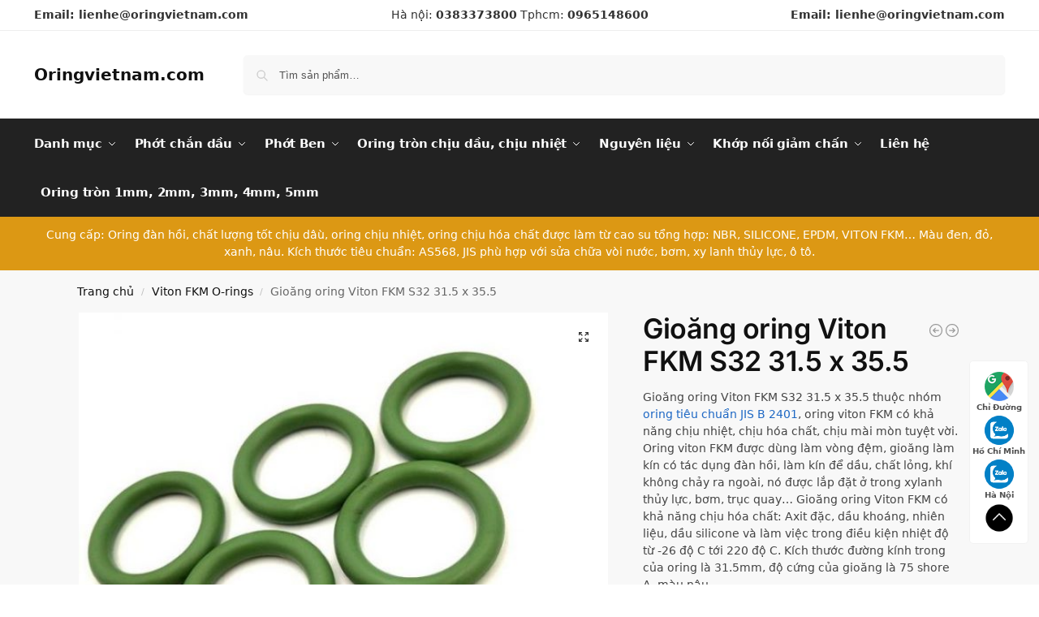

--- FILE ---
content_type: text/html; charset=UTF-8
request_url: https://oringvietnam.com/san-pham/gioang-oring-viton-fkm-s32-31-5-x-35-5/
body_size: 51137
content:
<!doctype html>
<html lang="vi">
<head><meta charset="UTF-8"><script>if(navigator.userAgent.match(/MSIE|Internet Explorer/i)||navigator.userAgent.match(/Trident\/7\..*?rv:11/i)){var href=document.location.href;if(!href.match(/[?&]nowprocket/)){if(href.indexOf("?")==-1){if(href.indexOf("#")==-1){document.location.href=href+"?nowprocket=1"}else{document.location.href=href.replace("#","?nowprocket=1#")}}else{if(href.indexOf("#")==-1){document.location.href=href+"&nowprocket=1"}else{document.location.href=href.replace("#","&nowprocket=1#")}}}}</script><script>(()=>{class RocketLazyLoadScripts{constructor(){this.v="2.0.3",this.userEvents=["keydown","keyup","mousedown","mouseup","mousemove","mouseover","mouseenter","mouseout","mouseleave","touchmove","touchstart","touchend","touchcancel","wheel","click","dblclick","input","visibilitychange"],this.attributeEvents=["onblur","onclick","oncontextmenu","ondblclick","onfocus","onmousedown","onmouseenter","onmouseleave","onmousemove","onmouseout","onmouseover","onmouseup","onmousewheel","onscroll","onsubmit"]}async t(){this.i(),this.o(),/iP(ad|hone)/.test(navigator.userAgent)&&this.h(),this.u(),this.l(this),this.m(),this.k(this),this.p(this),this._(),await Promise.all([this.R(),this.L()]),this.lastBreath=Date.now(),this.S(this),this.P(),this.D(),this.O(),this.M(),await this.C(this.delayedScripts.normal),await this.C(this.delayedScripts.defer),await this.C(this.delayedScripts.async),this.F("domReady"),await this.T(),await this.j(),await this.I(),this.F("windowLoad"),await this.A(),window.dispatchEvent(new Event("rocket-allScriptsLoaded")),this.everythingLoaded=!0,this.lastTouchEnd&&await new Promise((t=>setTimeout(t,500-Date.now()+this.lastTouchEnd))),this.H(),this.F("all"),this.U(),this.W()}i(){this.CSPIssue=sessionStorage.getItem("rocketCSPIssue"),document.addEventListener("securitypolicyviolation",(t=>{this.CSPIssue||"script-src-elem"!==t.violatedDirective||"data"!==t.blockedURI||(this.CSPIssue=!0,sessionStorage.setItem("rocketCSPIssue",!0))}),{isRocket:!0})}o(){window.addEventListener("pageshow",(t=>{this.persisted=t.persisted,this.realWindowLoadedFired=!0}),{isRocket:!0}),window.addEventListener("pagehide",(()=>{this.onFirstUserAction=null}),{isRocket:!0})}h(){let t;function e(e){t=e}window.addEventListener("touchstart",e,{isRocket:!0}),window.addEventListener("touchend",(function i(o){Math.abs(o.changedTouches[0].pageX-t.changedTouches[0].pageX)<10&&Math.abs(o.changedTouches[0].pageY-t.changedTouches[0].pageY)<10&&o.timeStamp-t.timeStamp<200&&(o.target.dispatchEvent(new PointerEvent("click",{target:o.target,bubbles:!0,cancelable:!0,detail:1})),event.preventDefault(),window.removeEventListener("touchstart",e,{isRocket:!0}),window.removeEventListener("touchend",i,{isRocket:!0}))}),{isRocket:!0})}q(t){this.userActionTriggered||("mousemove"!==t.type||this.firstMousemoveIgnored?"keyup"===t.type||"mouseover"===t.type||"mouseout"===t.type||(this.userActionTriggered=!0,this.onFirstUserAction&&this.onFirstUserAction()):this.firstMousemoveIgnored=!0),"click"===t.type&&t.preventDefault(),this.savedUserEvents.length>0&&(t.stopPropagation(),t.stopImmediatePropagation()),"touchstart"===this.lastEvent&&"touchend"===t.type&&(this.lastTouchEnd=Date.now()),"click"===t.type&&(this.lastTouchEnd=0),this.lastEvent=t.type,this.savedUserEvents.push(t)}u(){this.savedUserEvents=[],this.userEventHandler=this.q.bind(this),this.userEvents.forEach((t=>window.addEventListener(t,this.userEventHandler,{passive:!1,isRocket:!0})))}U(){this.userEvents.forEach((t=>window.removeEventListener(t,this.userEventHandler,{passive:!1,isRocket:!0}))),this.savedUserEvents.forEach((t=>{t.target.dispatchEvent(new window[t.constructor.name](t.type,t))}))}m(){this.eventsMutationObserver=new MutationObserver((t=>{const e="return false";for(const i of t){if("attributes"===i.type){const t=i.target.getAttribute(i.attributeName);t&&t!==e&&(i.target.setAttribute("data-rocket-"+i.attributeName,t),i.target["rocket"+i.attributeName]=new Function("event",t),i.target.setAttribute(i.attributeName,e))}"childList"===i.type&&i.addedNodes.forEach((t=>{if(t.nodeType===Node.ELEMENT_NODE)for(const i of t.attributes)this.attributeEvents.includes(i.name)&&i.value&&""!==i.value&&(t.setAttribute("data-rocket-"+i.name,i.value),t["rocket"+i.name]=new Function("event",i.value),t.setAttribute(i.name,e))}))}})),this.eventsMutationObserver.observe(document,{subtree:!0,childList:!0,attributeFilter:this.attributeEvents})}H(){this.eventsMutationObserver.disconnect(),this.attributeEvents.forEach((t=>{document.querySelectorAll("[data-rocket-"+t+"]").forEach((e=>{e.setAttribute(t,e.getAttribute("data-rocket-"+t)),e.removeAttribute("data-rocket-"+t)}))}))}k(t){Object.defineProperty(HTMLElement.prototype,"onclick",{get(){return this.rocketonclick||null},set(e){this.rocketonclick=e,this.setAttribute(t.everythingLoaded?"onclick":"data-rocket-onclick","this.rocketonclick(event)")}})}S(t){function e(e,i){let o=e[i];e[i]=null,Object.defineProperty(e,i,{get:()=>o,set(s){t.everythingLoaded?o=s:e["rocket"+i]=o=s}})}e(document,"onreadystatechange"),e(window,"onload"),e(window,"onpageshow");try{Object.defineProperty(document,"readyState",{get:()=>t.rocketReadyState,set(e){t.rocketReadyState=e},configurable:!0}),document.readyState="loading"}catch(t){console.log("WPRocket DJE readyState conflict, bypassing")}}l(t){this.originalAddEventListener=EventTarget.prototype.addEventListener,this.originalRemoveEventListener=EventTarget.prototype.removeEventListener,this.savedEventListeners=[],EventTarget.prototype.addEventListener=function(e,i,o){o&&o.isRocket||!t.B(e,this)&&!t.userEvents.includes(e)||t.B(e,this)&&!t.userActionTriggered||e.startsWith("rocket-")||t.everythingLoaded?t.originalAddEventListener.call(this,e,i,o):t.savedEventListeners.push({target:this,remove:!1,type:e,func:i,options:o})},EventTarget.prototype.removeEventListener=function(e,i,o){o&&o.isRocket||!t.B(e,this)&&!t.userEvents.includes(e)||t.B(e,this)&&!t.userActionTriggered||e.startsWith("rocket-")||t.everythingLoaded?t.originalRemoveEventListener.call(this,e,i,o):t.savedEventListeners.push({target:this,remove:!0,type:e,func:i,options:o})}}F(t){"all"===t&&(EventTarget.prototype.addEventListener=this.originalAddEventListener,EventTarget.prototype.removeEventListener=this.originalRemoveEventListener),this.savedEventListeners=this.savedEventListeners.filter((e=>{let i=e.type,o=e.target||window;return"domReady"===t&&"DOMContentLoaded"!==i&&"readystatechange"!==i||("windowLoad"===t&&"load"!==i&&"readystatechange"!==i&&"pageshow"!==i||(this.B(i,o)&&(i="rocket-"+i),e.remove?o.removeEventListener(i,e.func,e.options):o.addEventListener(i,e.func,e.options),!1))}))}p(t){let e;function i(e){return t.everythingLoaded?e:e.split(" ").map((t=>"load"===t||t.startsWith("load.")?"rocket-jquery-load":t)).join(" ")}function o(o){function s(e){const s=o.fn[e];o.fn[e]=o.fn.init.prototype[e]=function(){return this[0]===window&&t.userActionTriggered&&("string"==typeof arguments[0]||arguments[0]instanceof String?arguments[0]=i(arguments[0]):"object"==typeof arguments[0]&&Object.keys(arguments[0]).forEach((t=>{const e=arguments[0][t];delete arguments[0][t],arguments[0][i(t)]=e}))),s.apply(this,arguments),this}}if(o&&o.fn&&!t.allJQueries.includes(o)){const e={DOMContentLoaded:[],"rocket-DOMContentLoaded":[]};for(const t in e)document.addEventListener(t,(()=>{e[t].forEach((t=>t()))}),{isRocket:!0});o.fn.ready=o.fn.init.prototype.ready=function(i){function s(){parseInt(o.fn.jquery)>2?setTimeout((()=>i.bind(document)(o))):i.bind(document)(o)}return t.realDomReadyFired?!t.userActionTriggered||t.fauxDomReadyFired?s():e["rocket-DOMContentLoaded"].push(s):e.DOMContentLoaded.push(s),o([])},s("on"),s("one"),s("off"),t.allJQueries.push(o)}e=o}t.allJQueries=[],o(window.jQuery),Object.defineProperty(window,"jQuery",{get:()=>e,set(t){o(t)}})}P(){const t=new Map;document.write=document.writeln=function(e){const i=document.currentScript,o=document.createRange(),s=i.parentElement;let n=t.get(i);void 0===n&&(n=i.nextSibling,t.set(i,n));const c=document.createDocumentFragment();o.setStart(c,0),c.appendChild(o.createContextualFragment(e)),s.insertBefore(c,n)}}async R(){return new Promise((t=>{this.userActionTriggered?t():this.onFirstUserAction=t}))}async L(){return new Promise((t=>{document.addEventListener("DOMContentLoaded",(()=>{this.realDomReadyFired=!0,t()}),{isRocket:!0})}))}async I(){return this.realWindowLoadedFired?Promise.resolve():new Promise((t=>{window.addEventListener("load",t,{isRocket:!0})}))}M(){this.pendingScripts=[];this.scriptsMutationObserver=new MutationObserver((t=>{for(const e of t)e.addedNodes.forEach((t=>{"SCRIPT"!==t.tagName||t.noModule||t.isWPRocket||this.pendingScripts.push({script:t,promise:new Promise((e=>{const i=()=>{const i=this.pendingScripts.findIndex((e=>e.script===t));i>=0&&this.pendingScripts.splice(i,1),e()};t.addEventListener("load",i,{isRocket:!0}),t.addEventListener("error",i,{isRocket:!0}),setTimeout(i,1e3)}))})}))})),this.scriptsMutationObserver.observe(document,{childList:!0,subtree:!0})}async j(){await this.J(),this.pendingScripts.length?(await this.pendingScripts[0].promise,await this.j()):this.scriptsMutationObserver.disconnect()}D(){this.delayedScripts={normal:[],async:[],defer:[]},document.querySelectorAll("script[type$=rocketlazyloadscript]").forEach((t=>{t.hasAttribute("data-rocket-src")?t.hasAttribute("async")&&!1!==t.async?this.delayedScripts.async.push(t):t.hasAttribute("defer")&&!1!==t.defer||"module"===t.getAttribute("data-rocket-type")?this.delayedScripts.defer.push(t):this.delayedScripts.normal.push(t):this.delayedScripts.normal.push(t)}))}async _(){await this.L();let t=[];document.querySelectorAll("script[type$=rocketlazyloadscript][data-rocket-src]").forEach((e=>{let i=e.getAttribute("data-rocket-src");if(i&&!i.startsWith("data:")){i.startsWith("//")&&(i=location.protocol+i);try{const o=new URL(i).origin;o!==location.origin&&t.push({src:o,crossOrigin:e.crossOrigin||"module"===e.getAttribute("data-rocket-type")})}catch(t){}}})),t=[...new Map(t.map((t=>[JSON.stringify(t),t]))).values()],this.N(t,"preconnect")}async $(t){if(await this.G(),!0!==t.noModule||!("noModule"in HTMLScriptElement.prototype))return new Promise((e=>{let i;function o(){(i||t).setAttribute("data-rocket-status","executed"),e()}try{if(navigator.userAgent.includes("Firefox/")||""===navigator.vendor||this.CSPIssue)i=document.createElement("script"),[...t.attributes].forEach((t=>{let e=t.nodeName;"type"!==e&&("data-rocket-type"===e&&(e="type"),"data-rocket-src"===e&&(e="src"),i.setAttribute(e,t.nodeValue))})),t.text&&(i.text=t.text),t.nonce&&(i.nonce=t.nonce),i.hasAttribute("src")?(i.addEventListener("load",o,{isRocket:!0}),i.addEventListener("error",(()=>{i.setAttribute("data-rocket-status","failed-network"),e()}),{isRocket:!0}),setTimeout((()=>{i.isConnected||e()}),1)):(i.text=t.text,o()),i.isWPRocket=!0,t.parentNode.replaceChild(i,t);else{const i=t.getAttribute("data-rocket-type"),s=t.getAttribute("data-rocket-src");i?(t.type=i,t.removeAttribute("data-rocket-type")):t.removeAttribute("type"),t.addEventListener("load",o,{isRocket:!0}),t.addEventListener("error",(i=>{this.CSPIssue&&i.target.src.startsWith("data:")?(console.log("WPRocket: CSP fallback activated"),t.removeAttribute("src"),this.$(t).then(e)):(t.setAttribute("data-rocket-status","failed-network"),e())}),{isRocket:!0}),s?(t.fetchPriority="high",t.removeAttribute("data-rocket-src"),t.src=s):t.src="data:text/javascript;base64,"+window.btoa(unescape(encodeURIComponent(t.text)))}}catch(i){t.setAttribute("data-rocket-status","failed-transform"),e()}}));t.setAttribute("data-rocket-status","skipped")}async C(t){const e=t.shift();return e?(e.isConnected&&await this.$(e),this.C(t)):Promise.resolve()}O(){this.N([...this.delayedScripts.normal,...this.delayedScripts.defer,...this.delayedScripts.async],"preload")}N(t,e){this.trash=this.trash||[];let i=!0;var o=document.createDocumentFragment();t.forEach((t=>{const s=t.getAttribute&&t.getAttribute("data-rocket-src")||t.src;if(s&&!s.startsWith("data:")){const n=document.createElement("link");n.href=s,n.rel=e,"preconnect"!==e&&(n.as="script",n.fetchPriority=i?"high":"low"),t.getAttribute&&"module"===t.getAttribute("data-rocket-type")&&(n.crossOrigin=!0),t.crossOrigin&&(n.crossOrigin=t.crossOrigin),t.integrity&&(n.integrity=t.integrity),t.nonce&&(n.nonce=t.nonce),o.appendChild(n),this.trash.push(n),i=!1}})),document.head.appendChild(o)}W(){this.trash.forEach((t=>t.remove()))}async T(){try{document.readyState="interactive"}catch(t){}this.fauxDomReadyFired=!0;try{await this.G(),document.dispatchEvent(new Event("rocket-readystatechange")),await this.G(),document.rocketonreadystatechange&&document.rocketonreadystatechange(),await this.G(),document.dispatchEvent(new Event("rocket-DOMContentLoaded")),await this.G(),window.dispatchEvent(new Event("rocket-DOMContentLoaded"))}catch(t){console.error(t)}}async A(){try{document.readyState="complete"}catch(t){}try{await this.G(),document.dispatchEvent(new Event("rocket-readystatechange")),await this.G(),document.rocketonreadystatechange&&document.rocketonreadystatechange(),await this.G(),window.dispatchEvent(new Event("rocket-load")),await this.G(),window.rocketonload&&window.rocketonload(),await this.G(),this.allJQueries.forEach((t=>t(window).trigger("rocket-jquery-load"))),await this.G();const t=new Event("rocket-pageshow");t.persisted=this.persisted,window.dispatchEvent(t),await this.G(),window.rocketonpageshow&&window.rocketonpageshow({persisted:this.persisted})}catch(t){console.error(t)}}async G(){Date.now()-this.lastBreath>45&&(await this.J(),this.lastBreath=Date.now())}async J(){return document.hidden?new Promise((t=>setTimeout(t))):new Promise((t=>requestAnimationFrame(t)))}B(t,e){return e===document&&"readystatechange"===t||(e===document&&"DOMContentLoaded"===t||(e===window&&"DOMContentLoaded"===t||(e===window&&"load"===t||e===window&&"pageshow"===t)))}static run(){(new RocketLazyLoadScripts).t()}}RocketLazyLoadScripts.run()})();</script>

<meta name="viewport" content="height=device-height, width=device-width, initial-scale=1">
<link rel="profile" href="https://gmpg.org/xfn/11">
<link rel="pingback" href="https://oringvietnam.com/xmlrpc.php">

<meta name='robots' content='index, follow, max-image-preview:large, max-snippet:-1, max-video-preview:-1' />

	<!-- This site is optimized with the Yoast SEO Premium plugin v25.8 (Yoast SEO v25.8) - https://yoast.com/wordpress/plugins/seo/ -->
	<title>Gioăng oring Viton FKM S32 31.5 x 35.5 - Oringvietnam.com</title>
<link crossorigin data-rocket-preload as="font" href="https://oringvietnam.com/wp-content/fonts/inter/UcC73FwrK3iLTeHuS_nVMrMxCp50SjIa2pL7SUc.woff2" rel="preload">
<link crossorigin data-rocket-preload as="font" href="https://oringvietnam.com/wp-content/fonts/inter/UcC73FwrK3iLTeHuS_nVMrMxCp50SjIa25L7SUc.woff2" rel="preload">
<link crossorigin data-rocket-preload as="font" href="https://oringvietnam.com/wp-content/fonts/inter/UcC73FwrK3iLTeHuS_nVMrMxCp50SjIa1ZL7.woff2" rel="preload">
<style id="wpr-usedcss">img:is([sizes=auto i],[sizes^="auto," i]){contain-intrinsic-size:3000px 1500px}html{-webkit-text-size-adjust:100%;-moz-text-size-adjust:100%;text-size-adjust:100%;overflow-wrap:break-word;scrollbar-gutter:stable}img{display:block;vertical-align:middle}img{display:block;max-width:100%;height:auto}h1{text-wrap:pretty}body,button,input{-webkit-font-smoothing:antialiased;-moz-osx-font-smoothing:grayscale}figure,h1,p{margin:0}ul{list-style:none;margin:0;padding:0}button{-webkit-appearance:button;background-color:transparent;background-image:none}@media (prefers-reduced-motion:reduce){*,::after,::before{animation-delay:-1ms!important;animation-duration:1ms!important;animation-iteration-count:1!important;background-attachment:initial!important;scroll-behavior:auto!important}}figure,header,nav{display:block}a{color:#2c2d33;background-color:transparent;text-decoration:none}ul{padding:0}p{margin:0 0 1.21575rem}ul{margin:0 0 1.41575em 20px}select{max-width:100%}.button{display:inline-block;padding:.8180469716em 1.41575em;border:0;border-color:#43454b;border-radius:4px;font-size:clamp(.875rem,.8115rem + .2033vw,.9375rem);outline:0;background:0 0;background-color:#43454b;font-weight:600;text-shadow:none;text-decoration:none;-webkit-appearance:none}input[type=search]{outline:0;margin-bottom:0;border:1px solid #d2d6dc;border-radius:.3rem;box-shadow:0 1px 2px 0 rgba(0,0,0,.05);height:40px;padding:0 .7em}h1{margin:0 0 1rem}@media (max-width:768px){.site{font-size:15px}input,select{font-size:16px}.site h1{font-size:30px;letter-spacing:-.01em}}@media (min-width:993px){.site-header .col-full{display:flex;flex-wrap:wrap;align-items:center}.site-header{position:relative;z-index:20}.site-header .site-branding{line-height:1}.site-header .custom-logo-link img{width:auto}.site-header .site-search{margin-left:3em;flex-grow:1}.site-search input{padding-top:1.45rem;padding-bottom:1.45rem}.site-header .widget{margin-bottom:0}.site-branding a{color:#111;font-weight:700}.site-branding p{margin-top:5px;margin-bottom:0;color:#555;font-size:12px}.main-header{display:flex}}@media (max-width:992px){.main-header{position:relative}.site-branding{display:flex;flex-direction:column;width:100%;height:70px;justify-content:center;align-items:center;text-align:center}.site-header .custom-logo-link img{width:auto}.site-branding p{margin:5px 0 -3px;font-size:11px;line-height:1.22;display:none}.site-branding button.menu-toggle{position:absolute;left:15px;width:60px;height:30px;padding:0;background-color:transparent;display:block}.menu-toggle .bar{display:block;position:absolute;top:calc(50% - 1px);z-index:0;width:22px;height:2px;opacity:1;background-color:#222;transform:rotate(0)}.menu-toggle .bar:first-child{margin-top:-7px}.menu-toggle .bar:nth-child(2){margin-top:-1px}.menu-toggle .bar:nth-child(3){margin-top:5px}.menu-toggle .bar-text{position:absolute;top:0;left:0;margin-top:8px;margin-left:28px;font-size:10px;font-weight:600;letter-spacing:.03em}.site-header .site-header-cart{position:absolute;z-index:2;right:15px}body:not(.mobile-toggled).sticky-m .site-header{position:sticky;z-index:9;top:0;box-shadow:0 1px 15px rgba(0,0,0,.08)}footer.copyright .widget:last-child img{display:block;float:none}.mobile-overlay{visibility:hidden;position:fixed;z-index:101;top:0;left:0;width:100%;height:100%;opacity:0;background:rgba(0,0,0,.65);background:rgba(52,53,55,.4);content:""}.close-drawer{color:#fff}}@media (max-width:768px){.header-widget-region .widget{padding:.6em 0;font-size:clamp(.8125rem,.749rem + .2033vw,.875rem)}}.woocommerce-breadcrumb a{color:#111}@media (max-width:992px){ul.products{display:grid;grid-template-columns:repeat(2,minmax(10px,1fr));-moz-column-gap:20px;column-gap:20px;row-gap:30px;width:100%;margin-left:0}ul.products li.product{display:flex;flex-direction:column;height:100%;width:100%;padding:0;margin-bottom:0}ul.products li.product .button{margin-top:auto}ul.products li.product .button{opacity:1}}.shoptimizer-mini-cart-wrap{overflow:hidden;position:fixed;z-index:102;top:0;right:-420px;left:auto;width:420px;height:100%;background-color:#fff;outline:0}.shoptimizer-mini-cart-wrap .close-drawer span{display:flex;width:26px;height:26px}@media (min-width:993px){.site-content:after{display:block;visibility:hidden;position:absolute;z-index:5;top:0;left:0;width:100%;height:100%;opacity:0;background:rgba(0,0,0,.7);content:""}ul.products li.product:not(.product-category){padding-bottom:40px}ul.products.columns-3 li.product{float:left;width:33.3053%}.menu-toggle,.mobile-extra,.mobile-menu.close-drawer,body:not(.header-4) .col-full-nav .site-search{display:none}.logo-mark,.logo-mark img{display:inline-block;position:absolute}.menu-primary-menu-container{margin-left:0}.logo-mark{float:left;overflow:hidden;width:0;margin-right:0}.logo-mark img{position:relative;top:-1px;vertical-align:middle}.col-full-nav{width:100%;border-top:1px solid transparent}.shoptimizer-primary-navigation{display:flex}body:not(.header-4).sticky-d .col-full-nav{position:sticky;z-index:10;top:0}.main-navigation ul{margin:0}.main-navigation ul li{display:inline-block}.main-navigation ul li.menu-item>a{display:block}.menu-primary-menu-container>ul>li>a span{position:relative}.menu-primary-menu-container>ul>li>a{padding-right:.55em;padding-left:.55em}.menu-primary-menu-container>ul>li:first-child>a{padding-left:0}.main-navigation ul.menu>li.menu-item-has-children{position:relative;text-align:left}.menu-primary-menu-container>ul>li>a span:before{display:block;position:absolute;top:calc(100% + 2px);left:0;width:100%;border-bottom:1px solid #ccc;content:"";transform:scale(0,1);transform-origin:right center}.menu-primary-menu-container>ul>li.menu-item-has-children>a:after{display:inline-block;position:relative;top:1px;margin-left:6px;width:12px;height:12px;content:"";background-color:#fff}.main-navigation ul ul{position:absolute}.main-navigation ul.menu>li:not(.full-width)>.sub-menu-wrapper{visibility:hidden;position:absolute;right:0;left:0;opacity:0;transform:scale(.8)}.main-navigation ul.menu>li:not(.full-width) ul.sub-menu{padding:20px 12px;box-shadow:0 1px 15px rgba(0,0,0,.08);line-height:1.4;margin:0;width:200px;box-sizing:content-box}.main-navigation ul.menu>li:not(.full-width) a.sub-menu-link{padding:.3em .8em}.main-navigation ul ul li{display:block;position:relative}.main-navigation ul.menu>li:not(.full-width) ul li .sub-menu-wrapper{visibility:hidden;position:absolute;z-index:1;top:-20px;left:220px;opacity:0}.main-navigation ul.menu>li:not(.full-width) ul li.menu-item-has-children>a:after{position:absolute;top:0;display:inline-block;right:15px;width:13px;height:13px;content:"";background-color:#111;transform:translateX(50%) translateY(50%)}.main-navigation ul li a span strong{color:#fff;background-color:#222;font-size:9px;height:16px;line-height:16px;padding:0 6px;display:inline-flex;margin-left:7px;position:absolute;top:2.5px;border-radius:3px}.main-navigation ul.products li.product:not(.product-category):before{display:none}.main-navigation ul.products li.product{padding:0;width:100%}}@media (max-width:992px){.col-full-nav .logo-mark,.col-full-nav .site-header-cart{display:none}.col-full-nav .shoptimizer-primary-navigation.col-full{padding:0}.main-navigation{padding-top:1rem}.main-navigation ul{list-style:none;margin:0}.main-navigation ul li{position:relative}.menu-primary-menu-container>ul>li>a{display:block;padding:.35rem 0}.main-navigation ul.menu ul li{position:relative}.main-navigation ul.menu ul li>a{padding:.15rem 0;display:block}.main-navigation ul.menu .sub-menu-wrapper{margin-top:.25rem;padding-bottom:1rem;padding-left:.5rem}.main-navigation ul.menu .sub-menu-wrapper .sub-menu-wrapper{margin-top:.25rem;padding-bottom:.5rem;padding-left:.5rem}.main-navigation ul.menu>li.menu-item-has-children{position:relative}.main-navigation ul.menu .sub-menu-wrapper a.cg-menu-link{width:calc(100% - 40px)}.main-navigation ul.menu li.menu-item-has-children .sub-menu-wrapper{position:fixed;left:-99999px;opacity:0;transform:translateX(-10px)}.main-navigation ul.menu li.menu-item-has-children:not(.dropdown-open) .sub-menu-wrapper{display:block}.main-navigation ul.menu li.menu-item-has-children.dropdown-open>.sub-menu-wrapper{position:inherit;left:auto;opacity:1;transform:translateX(0)}.site-search{display:none}.col-full-nav .site-search{display:block;padding-top:20px;position:relative;z-index:4}.main-navigation ul.menu li.menu-item-has-children span.caret{display:flex;position:absolute;z-index:3;top:0;right:0;width:30px;justify-content:center;align-items:center}.main-navigation ul.menu li.menu-item-has-children li.menu-item-has-children.dropdown-open>span.caret{transform:rotate(180deg)}.main-navigation ul.menu li.menu-item-has-children span.caret:after{display:inline-flex;width:20px;height:20px;background-color:#111;content:""}.main-navigation ul.menu li.menu-item-has-children span.caret{height:35px}.main-navigation ul.menu li.menu-item-has-children li.menu-item-has-children span.caret{height:27px;opacity:.5}.main-navigation ul li a span strong{position:absolute;color:#fff;background-color:#222;font-size:9px;height:16px;line-height:16px;padding:0 6px;display:inline-flex;margin-left:7px;margin-top:3.5px;border-radius:2px}.main-navigation ul.products{grid-template-columns:repeat(1,minmax(10px,1fr));padding-right:.5rem;margin-top:1.15rem;margin-bottom:1.5rem}.main-navigation ul.products li.product .button{margin-top:0;opacity:1}.mobile-extra{padding:1rem 0 2rem}.mobile-extra .widget{margin-bottom:0}.mobile-extra .widget p,.mobile-extra ul{margin:0;padding:0}.mobile-extra ul li{margin-bottom:.35rem}.mobile-extra a{font-size:14px}.mobile-extra .review{text-align:center;border-top:1px solid #e2e2e2;padding-top:30px;font-size:14px;line-height:1.5;margin:30px 0 0}.mobile-extra .review::before{display:block;font-size:12px;letter-spacing:3px;content:"\2605\2605\2605\2605\2605";margin-bottom:5px;color:#ee9e13}.mobile-extra .review strong{display:block;margin-top:.5rem;font-size:11px;letter-spacing:1px;text-transform:uppercase}.mobile-extra .review .button{margin-top:20px;display:block;font-weight:700;color:#fff}.col-full-nav{position:fixed;z-index:102;padding:0 15px;top:0;bottom:0;height:100%;left:-300px;width:300px;min-height:100vh;min-height:-moz-available;min-height:fill-available;min-height:-webkit-fill-available;max-height:100vh;overflow-y:auto;overflow-x:hidden;background:#fff;overscroll-behavior:contain;-webkit-overflow-scrolling:touch;box-shadow:0 0 10 rgba(0,0,0,.15)}.mobile-menu.close-drawer{visibility:hidden;position:fixed;z-index:999;top:40px;left:310px;padding:0;opacity:0}li.product:not(.product-category) .woocommerce-card__header{display:flex;flex-direction:column;flex:1}}@media (min-width:993px){ul.products li.product:not(.product-category):before{visibility:hidden;position:absolute;left:0;opacity:0;background-color:#fff;box-shadow:0 0 10px rgba(0,0,0,.1);content:"";width:calc(100% + 0px);height:calc(100% + 30px);margin-top:-15px;margin-left:0}}ul.products li.product img{display:block;width:100%;margin:0}.woocommerce-image__wrapper{position:relative;width:100%}ul.products li.product .woocommerce-loop-product__title{padding-top:.25rem;padding-bottom:.25rem}ul.products li.product .button{display:block;position:absolute;z-index:1;bottom:0;width:calc(100% - 30px);height:40px;padding:0;border-radius:4px;opacity:0;font-size:clamp(.75rem,.623rem + .4065vw,.875rem);font-weight:600;line-height:40px;text-align:center}@media (max-width:770px){.m-grid-2 ul.products li.product .woocommerce-loop-product__title{font-size:clamp(.8125rem,.749rem + .2033vw,.875rem)}ul.products li.product .button{padding:8px 12px;height:auto;line-height:inherit}}.top-bar form{margin:0}@media (max-width:992px){ul.products li.product .button{position:relative;width:100%;opacity:1}.shoptimizer-plp-carousel-container{display:flex;width:100%;height:100%;overflow-x:scroll;scroll-snap-type:x mandatory;-webkit-overflow-scrolling:touch;scroll-behavior:smooth;scrollbar-width:none}.shoptimizer-plp-carousel-container .shoptimizer-plp-image-wrapper{display:flex;width:calc(200%)}.shoptimizer-plp-carousel-container img{width:100%;height:100%;scroll-snap-align:center;-o-object-fit:cover;object-fit:cover;flex-shrink:0}.shoptimizer-plp-carousel--dot{height:6px;width:6px;margin:0 2px;background-color:#fff;border:1px solid #111;border-radius:50%;display:inline-block}.shoptimizer-plp-carousel--dot.active{background-color:#111}.topbar-wrapper .top-bar{padding:.6rem 0;font-size:clamp(.75rem,.623rem + .4065vw,.875rem)}.top-bar{border-bottom:none}.top-bar select{font-size:13px}.top-bar .col-full{padding:0}}.widget li{margin-bottom:.4em;font-size:14px;line-height:1.45}.widget_product_search form button[type=submit]{clip:rect(1px 1px 1px 1px);position:absolute!important;right:0}.main-navigation ul.menu li.menu-item-has-children span.caret:after,.main-navigation ul.menu>li:not(.full-width) ul li.menu-item-has-children>a:after,.menu-primary-menu-container>ul>li.menu-item-has-children>a:after{-webkit-mask-position:center;mask-position:center;-webkit-mask-repeat:no-repeat;mask-repeat:no-repeat;-webkit-mask-size:contain;mask-size:contain}:where(.wp-block-button__link){border-radius:9999px;box-shadow:none;padding:calc(.667em + 2px) calc(1.333em + 2px);text-decoration:none}:root :where(.wp-block-button .wp-block-button__link.is-style-outline),:root :where(.wp-block-button.is-style-outline>.wp-block-button__link){border:2px solid;padding:.667em 1.333em}:root :where(.wp-block-button .wp-block-button__link.is-style-outline:not(.has-text-color)),:root :where(.wp-block-button.is-style-outline>.wp-block-button__link:not(.has-text-color)){color:currentColor}:root :where(.wp-block-button .wp-block-button__link.is-style-outline:not(.has-background)),:root :where(.wp-block-button.is-style-outline>.wp-block-button__link:not(.has-background)){background-color:initial;background-image:none}:where(.wp-block-calendar table:not(.has-background) th){background:#ddd}:where(.wp-block-columns){margin-bottom:1.75em}:where(.wp-block-columns.has-background){padding:1.25em 2.375em}:where(.wp-block-post-comments input[type=submit]){border:none}:where(.wp-block-cover-image:not(.has-text-color)),:where(.wp-block-cover:not(.has-text-color)){color:#fff}:where(.wp-block-cover-image.is-light:not(.has-text-color)),:where(.wp-block-cover.is-light:not(.has-text-color)){color:#000}:root :where(.wp-block-cover h1:not(.has-text-color)),:root :where(.wp-block-cover h2:not(.has-text-color)),:root :where(.wp-block-cover h3:not(.has-text-color)),:root :where(.wp-block-cover h4:not(.has-text-color)),:root :where(.wp-block-cover h5:not(.has-text-color)),:root :where(.wp-block-cover h6:not(.has-text-color)),:root :where(.wp-block-cover p:not(.has-text-color)){color:inherit}:where(.wp-block-file){margin-bottom:1.5em}:where(.wp-block-file__button){border-radius:2em;display:inline-block;padding:.5em 1em}:where(.wp-block-file__button):is(a):active,:where(.wp-block-file__button):is(a):focus,:where(.wp-block-file__button):is(a):hover,:where(.wp-block-file__button):is(a):visited{box-shadow:none;color:#fff;opacity:.85;text-decoration:none}.wp-block-gallery:not(.has-nested-images){display:flex;flex-wrap:wrap;list-style-type:none;margin:0;padding:0}.wp-block-gallery:not(.has-nested-images) figcaption{flex-grow:1}:where(.wp-block-group.wp-block-group-is-layout-constrained){position:relative}:root :where(.wp-block-image.is-style-rounded img,.wp-block-image .is-style-rounded img){border-radius:9999px}:where(.wp-block-latest-comments:not([style*=line-height] .wp-block-latest-comments__comment)){line-height:1.1}:where(.wp-block-latest-comments:not([style*=line-height] .wp-block-latest-comments__comment-excerpt p)){line-height:1.8}:root :where(.wp-block-latest-posts.is-grid){padding:0}:root :where(.wp-block-latest-posts.wp-block-latest-posts__list){padding-left:0}ol,ul{box-sizing:border-box}:root :where(.wp-block-list.has-background){padding:1.25em 2.375em}:where(.wp-block-navigation.has-background .wp-block-navigation-item a:not(.wp-element-button)),:where(.wp-block-navigation.has-background .wp-block-navigation-submenu a:not(.wp-element-button)){padding:.5em 1em}:where(.wp-block-navigation .wp-block-navigation__submenu-container .wp-block-navigation-item a:not(.wp-element-button)),:where(.wp-block-navigation .wp-block-navigation__submenu-container .wp-block-navigation-submenu a:not(.wp-element-button)),:where(.wp-block-navigation .wp-block-navigation__submenu-container .wp-block-navigation-submenu button.wp-block-navigation-item__content),:where(.wp-block-navigation .wp-block-navigation__submenu-container .wp-block-pages-list__item button.wp-block-navigation-item__content){padding:.5em 1em}:root :where(p.has-background){padding:1.25em 2.375em}:where(p.has-text-color:not(.has-link-color)) a{color:inherit}:where(.wp-block-post-comments-form) input:not([type=submit]),:where(.wp-block-post-comments-form) textarea{border:1px solid #949494;font-family:inherit;font-size:1em}:where(.wp-block-post-comments-form) input:where(:not([type=submit]):not([type=checkbox])),:where(.wp-block-post-comments-form) textarea{padding:calc(.667em + 2px)}:where(.wp-block-post-excerpt){box-sizing:border-box;margin-bottom:var(--wp--style--block-gap);margin-top:var(--wp--style--block-gap)}:where(.wp-block-preformatted.has-background){padding:1.25em 2.375em}:where(.wp-block-search__button){border:1px solid #ccc;padding:6px 10px}:where(.wp-block-search__input){font-family:inherit;font-size:inherit;font-style:inherit;font-weight:inherit;letter-spacing:inherit;line-height:inherit;text-transform:inherit}:where(.wp-block-search__button-inside .wp-block-search__inside-wrapper){border:1px solid #949494;box-sizing:border-box;padding:4px}:where(.wp-block-search__button-inside .wp-block-search__inside-wrapper) .wp-block-search__input{border:none;border-radius:0;padding:0 4px}:where(.wp-block-search__button-inside .wp-block-search__inside-wrapper) .wp-block-search__input:focus{outline:0}:where(.wp-block-search__button-inside .wp-block-search__inside-wrapper) :where(.wp-block-search__button){padding:4px 8px}:root :where(.wp-block-separator.is-style-dots){height:auto;line-height:1;text-align:center}:root :where(.wp-block-separator.is-style-dots):before{color:currentColor;content:"···";font-family:serif;font-size:1.5em;letter-spacing:2em;padding-left:2em}:root :where(.wp-block-site-logo.is-style-rounded){border-radius:9999px}:where(.wp-block-social-links:not(.is-style-logos-only)) .wp-social-link{background-color:#f0f0f0;color:#444}:where(.wp-block-social-links:not(.is-style-logos-only)) .wp-social-link-amazon{background-color:#f90;color:#fff}:where(.wp-block-social-links:not(.is-style-logos-only)) .wp-social-link-bandcamp{background-color:#1ea0c3;color:#fff}:where(.wp-block-social-links:not(.is-style-logos-only)) .wp-social-link-behance{background-color:#0757fe;color:#fff}:where(.wp-block-social-links:not(.is-style-logos-only)) .wp-social-link-bluesky{background-color:#0a7aff;color:#fff}:where(.wp-block-social-links:not(.is-style-logos-only)) .wp-social-link-codepen{background-color:#1e1f26;color:#fff}:where(.wp-block-social-links:not(.is-style-logos-only)) .wp-social-link-deviantart{background-color:#02e49b;color:#fff}:where(.wp-block-social-links:not(.is-style-logos-only)) .wp-social-link-dribbble{background-color:#e94c89;color:#fff}:where(.wp-block-social-links:not(.is-style-logos-only)) .wp-social-link-dropbox{background-color:#4280ff;color:#fff}:where(.wp-block-social-links:not(.is-style-logos-only)) .wp-social-link-etsy{background-color:#f45800;color:#fff}:where(.wp-block-social-links:not(.is-style-logos-only)) .wp-social-link-facebook{background-color:#0866ff;color:#fff}:where(.wp-block-social-links:not(.is-style-logos-only)) .wp-social-link-fivehundredpx{background-color:#000;color:#fff}:where(.wp-block-social-links:not(.is-style-logos-only)) .wp-social-link-flickr{background-color:#0461dd;color:#fff}:where(.wp-block-social-links:not(.is-style-logos-only)) .wp-social-link-foursquare{background-color:#e65678;color:#fff}:where(.wp-block-social-links:not(.is-style-logos-only)) .wp-social-link-github{background-color:#24292d;color:#fff}:where(.wp-block-social-links:not(.is-style-logos-only)) .wp-social-link-goodreads{background-color:#eceadd;color:#382110}:where(.wp-block-social-links:not(.is-style-logos-only)) .wp-social-link-google{background-color:#ea4434;color:#fff}:where(.wp-block-social-links:not(.is-style-logos-only)) .wp-social-link-gravatar{background-color:#1d4fc4;color:#fff}:where(.wp-block-social-links:not(.is-style-logos-only)) .wp-social-link-instagram{background-color:#f00075;color:#fff}:where(.wp-block-social-links:not(.is-style-logos-only)) .wp-social-link-lastfm{background-color:#e21b24;color:#fff}:where(.wp-block-social-links:not(.is-style-logos-only)) .wp-social-link-linkedin{background-color:#0d66c2;color:#fff}:where(.wp-block-social-links:not(.is-style-logos-only)) .wp-social-link-mastodon{background-color:#3288d4;color:#fff}:where(.wp-block-social-links:not(.is-style-logos-only)) .wp-social-link-medium{background-color:#000;color:#fff}:where(.wp-block-social-links:not(.is-style-logos-only)) .wp-social-link-meetup{background-color:#f6405f;color:#fff}:where(.wp-block-social-links:not(.is-style-logos-only)) .wp-social-link-patreon{background-color:#000;color:#fff}:where(.wp-block-social-links:not(.is-style-logos-only)) .wp-social-link-pinterest{background-color:#e60122;color:#fff}:where(.wp-block-social-links:not(.is-style-logos-only)) .wp-social-link-pocket{background-color:#ef4155;color:#fff}:where(.wp-block-social-links:not(.is-style-logos-only)) .wp-social-link-reddit{background-color:#ff4500;color:#fff}:where(.wp-block-social-links:not(.is-style-logos-only)) .wp-social-link-skype{background-color:#0478d7;color:#fff}:where(.wp-block-social-links:not(.is-style-logos-only)) .wp-social-link-snapchat{background-color:#fefc00;color:#fff;stroke:#000}:where(.wp-block-social-links:not(.is-style-logos-only)) .wp-social-link-soundcloud{background-color:#ff5600;color:#fff}:where(.wp-block-social-links:not(.is-style-logos-only)) .wp-social-link-spotify{background-color:#1bd760;color:#fff}:where(.wp-block-social-links:not(.is-style-logos-only)) .wp-social-link-telegram{background-color:#2aabee;color:#fff}:where(.wp-block-social-links:not(.is-style-logos-only)) .wp-social-link-threads{background-color:#000;color:#fff}:where(.wp-block-social-links:not(.is-style-logos-only)) .wp-social-link-tiktok{background-color:#000;color:#fff}:where(.wp-block-social-links:not(.is-style-logos-only)) .wp-social-link-tumblr{background-color:#011835;color:#fff}:where(.wp-block-social-links:not(.is-style-logos-only)) .wp-social-link-twitch{background-color:#6440a4;color:#fff}:where(.wp-block-social-links:not(.is-style-logos-only)) .wp-social-link-twitter{background-color:#1da1f2;color:#fff}:where(.wp-block-social-links:not(.is-style-logos-only)) .wp-social-link-vimeo{background-color:#1eb7ea;color:#fff}:where(.wp-block-social-links:not(.is-style-logos-only)) .wp-social-link-vk{background-color:#4680c2;color:#fff}:where(.wp-block-social-links:not(.is-style-logos-only)) .wp-social-link-wordpress{background-color:#3499cd;color:#fff}:where(.wp-block-social-links:not(.is-style-logos-only)) .wp-social-link-whatsapp{background-color:#25d366;color:#fff}:where(.wp-block-social-links:not(.is-style-logos-only)) .wp-social-link-x{background-color:#000;color:#fff}:where(.wp-block-social-links:not(.is-style-logos-only)) .wp-social-link-yelp{background-color:#d32422;color:#fff}:where(.wp-block-social-links:not(.is-style-logos-only)) .wp-social-link-youtube{background-color:red;color:#fff}:where(.wp-block-social-links.is-style-logos-only) .wp-social-link{background:0 0}:where(.wp-block-social-links.is-style-logos-only) .wp-social-link svg{height:1.25em;width:1.25em}:where(.wp-block-social-links.is-style-logos-only) .wp-social-link-amazon{color:#f90}:where(.wp-block-social-links.is-style-logos-only) .wp-social-link-bandcamp{color:#1ea0c3}:where(.wp-block-social-links.is-style-logos-only) .wp-social-link-behance{color:#0757fe}:where(.wp-block-social-links.is-style-logos-only) .wp-social-link-bluesky{color:#0a7aff}:where(.wp-block-social-links.is-style-logos-only) .wp-social-link-codepen{color:#1e1f26}:where(.wp-block-social-links.is-style-logos-only) .wp-social-link-deviantart{color:#02e49b}:where(.wp-block-social-links.is-style-logos-only) .wp-social-link-dribbble{color:#e94c89}:where(.wp-block-social-links.is-style-logos-only) .wp-social-link-dropbox{color:#4280ff}:where(.wp-block-social-links.is-style-logos-only) .wp-social-link-etsy{color:#f45800}:where(.wp-block-social-links.is-style-logos-only) .wp-social-link-facebook{color:#0866ff}:where(.wp-block-social-links.is-style-logos-only) .wp-social-link-fivehundredpx{color:#000}:where(.wp-block-social-links.is-style-logos-only) .wp-social-link-flickr{color:#0461dd}:where(.wp-block-social-links.is-style-logos-only) .wp-social-link-foursquare{color:#e65678}:where(.wp-block-social-links.is-style-logos-only) .wp-social-link-github{color:#24292d}:where(.wp-block-social-links.is-style-logos-only) .wp-social-link-goodreads{color:#382110}:where(.wp-block-social-links.is-style-logos-only) .wp-social-link-google{color:#ea4434}:where(.wp-block-social-links.is-style-logos-only) .wp-social-link-gravatar{color:#1d4fc4}:where(.wp-block-social-links.is-style-logos-only) .wp-social-link-instagram{color:#f00075}:where(.wp-block-social-links.is-style-logos-only) .wp-social-link-lastfm{color:#e21b24}:where(.wp-block-social-links.is-style-logos-only) .wp-social-link-linkedin{color:#0d66c2}:where(.wp-block-social-links.is-style-logos-only) .wp-social-link-mastodon{color:#3288d4}:where(.wp-block-social-links.is-style-logos-only) .wp-social-link-medium{color:#000}:where(.wp-block-social-links.is-style-logos-only) .wp-social-link-meetup{color:#f6405f}:where(.wp-block-social-links.is-style-logos-only) .wp-social-link-patreon{color:#000}:where(.wp-block-social-links.is-style-logos-only) .wp-social-link-pinterest{color:#e60122}:where(.wp-block-social-links.is-style-logos-only) .wp-social-link-pocket{color:#ef4155}:where(.wp-block-social-links.is-style-logos-only) .wp-social-link-reddit{color:#ff4500}:where(.wp-block-social-links.is-style-logos-only) .wp-social-link-skype{color:#0478d7}:where(.wp-block-social-links.is-style-logos-only) .wp-social-link-snapchat{color:#fff;stroke:#000}:where(.wp-block-social-links.is-style-logos-only) .wp-social-link-soundcloud{color:#ff5600}:where(.wp-block-social-links.is-style-logos-only) .wp-social-link-spotify{color:#1bd760}:where(.wp-block-social-links.is-style-logos-only) .wp-social-link-telegram{color:#2aabee}:where(.wp-block-social-links.is-style-logos-only) .wp-social-link-threads{color:#000}:where(.wp-block-social-links.is-style-logos-only) .wp-social-link-tiktok{color:#000}:where(.wp-block-social-links.is-style-logos-only) .wp-social-link-tumblr{color:#011835}:where(.wp-block-social-links.is-style-logos-only) .wp-social-link-twitch{color:#6440a4}:where(.wp-block-social-links.is-style-logos-only) .wp-social-link-twitter{color:#1da1f2}:where(.wp-block-social-links.is-style-logos-only) .wp-social-link-vimeo{color:#1eb7ea}:where(.wp-block-social-links.is-style-logos-only) .wp-social-link-vk{color:#4680c2}:where(.wp-block-social-links.is-style-logos-only) .wp-social-link-whatsapp{color:#25d366}:where(.wp-block-social-links.is-style-logos-only) .wp-social-link-wordpress{color:#3499cd}:where(.wp-block-social-links.is-style-logos-only) .wp-social-link-x{color:#000}:where(.wp-block-social-links.is-style-logos-only) .wp-social-link-yelp{color:#d32422}:where(.wp-block-social-links.is-style-logos-only) .wp-social-link-youtube{color:red}:root :where(.wp-block-social-links .wp-social-link a){padding:.25em}:root :where(.wp-block-social-links.is-style-logos-only .wp-social-link a){padding:0}:root :where(.wp-block-social-links.is-style-pill-shape .wp-social-link a){padding-left:.66667em;padding-right:.66667em}:root :where(.wp-block-tag-cloud.is-style-outline){display:flex;flex-wrap:wrap;gap:1ch}:root :where(.wp-block-tag-cloud.is-style-outline a){border:1px solid;font-size:unset!important;margin-right:0;padding:1ch 2ch;text-decoration:none!important}.wp-block-table{overflow-x:auto}.wp-block-table table{border-collapse:collapse;width:100%}.wp-block-table td,.wp-block-table th{border:1px solid;padding:.5em}.wp-block-table.aligncenter{display:table;width:auto}.wp-block-table.aligncenter td,.wp-block-table.aligncenter th{word-break:break-word}.wp-block-table.is-style-stripes{background-color:initial;border-bottom:1px solid #f0f0f0;border-collapse:inherit;border-spacing:0}.wp-block-table.is-style-stripes tbody tr:nth-child(odd){background-color:#f0f0f0}.wp-block-table.is-style-stripes td,.wp-block-table.is-style-stripes th{border-color:#0000}:root :where(.wp-block-table-of-contents){box-sizing:border-box}:where(.wp-block-term-description){box-sizing:border-box;margin-bottom:var(--wp--style--block-gap);margin-top:var(--wp--style--block-gap)}:where(pre.wp-block-verse){font-family:inherit}.entry-content{counter-reset:footnotes}:root{--wp--preset--font-size--normal:16px;--wp--preset--font-size--huge:42px}.aligncenter{clear:both}.screen-reader-text{border:0;clip:rect(1px,1px,1px,1px);clip-path:inset(50%);height:1px;margin:-1px;overflow:hidden;padding:0;position:absolute;width:1px;word-wrap:normal!important}.screen-reader-text:focus{background-color:#ddd;clip:auto!important;clip-path:none;color:#444;display:block;font-size:1em;height:auto;left:5px;line-height:normal;padding:15px 23px 14px;text-decoration:none;top:5px;width:auto;z-index:100000}html :where(.has-border-color){border-style:solid}html :where([style*=border-top-color]){border-top-style:solid}html :where([style*=border-right-color]){border-right-style:solid}html :where([style*=border-bottom-color]){border-bottom-style:solid}html :where([style*=border-left-color]){border-left-style:solid}html :where([style*=border-width]){border-style:solid}html :where([style*=border-top-width]){border-top-style:solid}html :where([style*=border-right-width]){border-right-style:solid}html :where([style*=border-bottom-width]){border-bottom-style:solid}html :where([style*=border-left-width]){border-left-style:solid}html :where(img[class*=wp-image-]){height:auto;max-width:100%}:where(figure){margin:0 0 1em}html :where(.is-position-sticky){--wp-admin--admin-bar--position-offset:var(--wp-admin--admin-bar--height,0px)}@media screen and (max-width:600px){html :where(.is-position-sticky){--wp-admin--admin-bar--position-offset:0px}}:root{--wp--preset--aspect-ratio--square:1;--wp--preset--aspect-ratio--4-3:4/3;--wp--preset--aspect-ratio--3-4:3/4;--wp--preset--aspect-ratio--3-2:3/2;--wp--preset--aspect-ratio--2-3:2/3;--wp--preset--aspect-ratio--16-9:16/9;--wp--preset--aspect-ratio--9-16:9/16;--wp--preset--color--black:#000000;--wp--preset--color--cyan-bluish-gray:#abb8c3;--wp--preset--color--white:#ffffff;--wp--preset--color--pale-pink:#f78da7;--wp--preset--color--vivid-red:#cf2e2e;--wp--preset--color--luminous-vivid-orange:#ff6900;--wp--preset--color--luminous-vivid-amber:#fcb900;--wp--preset--color--light-green-cyan:#7bdcb5;--wp--preset--color--vivid-green-cyan:#00d084;--wp--preset--color--pale-cyan-blue:#8ed1fc;--wp--preset--color--vivid-cyan-blue:#0693e3;--wp--preset--color--vivid-purple:#9b51e0;--wp--preset--gradient--vivid-cyan-blue-to-vivid-purple:linear-gradient(135deg,rgba(6, 147, 227, 1) 0%,rgb(155, 81, 224) 100%);--wp--preset--gradient--light-green-cyan-to-vivid-green-cyan:linear-gradient(135deg,rgb(122, 220, 180) 0%,rgb(0, 208, 130) 100%);--wp--preset--gradient--luminous-vivid-amber-to-luminous-vivid-orange:linear-gradient(135deg,rgba(252, 185, 0, 1) 0%,rgba(255, 105, 0, 1) 100%);--wp--preset--gradient--luminous-vivid-orange-to-vivid-red:linear-gradient(135deg,rgba(255, 105, 0, 1) 0%,rgb(207, 46, 46) 100%);--wp--preset--gradient--very-light-gray-to-cyan-bluish-gray:linear-gradient(135deg,rgb(238, 238, 238) 0%,rgb(169, 184, 195) 100%);--wp--preset--gradient--cool-to-warm-spectrum:linear-gradient(135deg,rgb(74, 234, 220) 0%,rgb(151, 120, 209) 20%,rgb(207, 42, 186) 40%,rgb(238, 44, 130) 60%,rgb(251, 105, 98) 80%,rgb(254, 248, 76) 100%);--wp--preset--gradient--blush-light-purple:linear-gradient(135deg,rgb(255, 206, 236) 0%,rgb(152, 150, 240) 100%);--wp--preset--gradient--blush-bordeaux:linear-gradient(135deg,rgb(254, 205, 165) 0%,rgb(254, 45, 45) 50%,rgb(107, 0, 62) 100%);--wp--preset--gradient--luminous-dusk:linear-gradient(135deg,rgb(255, 203, 112) 0%,rgb(199, 81, 192) 50%,rgb(65, 88, 208) 100%);--wp--preset--gradient--pale-ocean:linear-gradient(135deg,rgb(255, 245, 203) 0%,rgb(182, 227, 212) 50%,rgb(51, 167, 181) 100%);--wp--preset--gradient--electric-grass:linear-gradient(135deg,rgb(202, 248, 128) 0%,rgb(113, 206, 126) 100%);--wp--preset--gradient--midnight:linear-gradient(135deg,rgb(2, 3, 129) 0%,rgb(40, 116, 252) 100%);--wp--preset--font-size--small:clamp(1rem, 1rem + ((1vw - 0.2rem) * 0.368), 1.2rem);--wp--preset--font-size--medium:clamp(1rem, 1rem + ((1vw - 0.2rem) * 0.92), 1.5rem);--wp--preset--font-size--large:clamp(1.5rem, 1.5rem + ((1vw - 0.2rem) * 0.92), 2rem);--wp--preset--font-size--x-large:clamp(1.5rem, 1.5rem + ((1vw - 0.2rem) * 1.379), 2.25rem);--wp--preset--font-size--x-small:0.85rem;--wp--preset--font-size--base:clamp(1rem, 1rem + ((1vw - 0.2rem) * 0.46), 1.25rem);--wp--preset--font-size--xx-large:clamp(2rem, 2rem + ((1vw - 0.2rem) * 1.839), 3rem);--wp--preset--font-size--xxx-large:clamp(2.25rem, 2.25rem + ((1vw - 0.2rem) * 3.218), 4rem);--wp--preset--spacing--20:0.44rem;--wp--preset--spacing--30:0.67rem;--wp--preset--spacing--40:1rem;--wp--preset--spacing--50:1.5rem;--wp--preset--spacing--60:2.25rem;--wp--preset--spacing--70:3.38rem;--wp--preset--spacing--80:5.06rem;--wp--preset--spacing--small:clamp(.25rem, 2.5vw, 0.75rem);--wp--preset--spacing--medium:clamp(1rem, 4vw, 2rem);--wp--preset--spacing--large:clamp(1.25rem, 6vw, 3rem);--wp--preset--spacing--x-large:clamp(3rem, 7vw, 5rem);--wp--preset--spacing--xx-large:clamp(4rem, 9vw, 7rem);--wp--preset--spacing--xxx-large:clamp(5rem, 12vw, 9rem);--wp--preset--spacing--xxxx-large:clamp(6rem, 14vw, 13rem);--wp--preset--shadow--natural:6px 6px 9px rgba(0, 0, 0, .2);--wp--preset--shadow--deep:12px 12px 50px rgba(0, 0, 0, .4);--wp--preset--shadow--sharp:6px 6px 0px rgba(0, 0, 0, .2);--wp--preset--shadow--outlined:6px 6px 0px -3px rgba(255, 255, 255, 1),6px 6px rgba(0, 0, 0, 1);--wp--preset--shadow--crisp:6px 6px 0px rgba(0, 0, 0, 1);--wp--custom--line-height--none:1;--wp--custom--line-height--tight:1.1;--wp--custom--line-height--snug:1.2;--wp--custom--line-height--normal:1.5;--wp--custom--line-height--relaxed:1.625;--wp--custom--line-height--loose:2;--wp--custom--line-height--body:1.618}:root{--wp--style--global--content-size:900px;--wp--style--global--wide-size:1190px}:where(body){margin:0}:where(.wp-site-blocks)>*{margin-block-start:var(--wp--preset--spacing--medium);margin-block-end:0}:where(.wp-site-blocks)>:first-child{margin-block-start:0}:where(.wp-site-blocks)>:last-child{margin-block-end:0}:root{--wp--style--block-gap:var(--wp--preset--spacing--medium)}:root :where(.is-layout-flow)>:first-child{margin-block-start:0}:root :where(.is-layout-flow)>:last-child{margin-block-end:0}:root :where(.is-layout-flow)>*{margin-block-start:var(--wp--preset--spacing--medium);margin-block-end:0}:root :where(.is-layout-constrained)>:first-child{margin-block-start:0}:root :where(.is-layout-constrained)>:last-child{margin-block-end:0}:root :where(.is-layout-constrained)>*{margin-block-start:var(--wp--preset--spacing--medium);margin-block-end:0}:root :where(.is-layout-flex){gap:var(--wp--preset--spacing--medium)}:root :where(.is-layout-grid){gap:var(--wp--preset--spacing--medium)}body{font-family:var(--wp--preset--font-family--primary);--wp--style--root--padding-top:0;--wp--style--root--padding-right:var(--wp--preset--spacing--medium);--wp--style--root--padding-bottom:0;--wp--style--root--padding-left:var(--wp--preset--spacing--medium)}a:where(:not(.wp-element-button)){text-decoration:false}:root :where(.wp-element-button,.wp-block-button__link){background-color:#32373c;border-width:0;color:#fff;font-family:inherit;font-size:inherit;line-height:inherit;padding:calc(.667em + 2px) calc(1.333em + 2px);text-decoration:none}.has-vivid-red-color{color:var(--wp--preset--color--vivid-red)!important}.has-vivid-green-cyan-color{color:var(--wp--preset--color--vivid-green-cyan)!important}:root :where(.wp-block-columns){margin-bottom:0}:root :where(.wp-block-pullquote){font-size:clamp(.984em, .984rem + ((1vw - .2em) * .949), 1.5em);line-height:1.6}:root :where(.wp-block-spacer){margin-top:0!important}.woocommerce img.pswp__img,.woocommerce-page img.pswp__img{max-width:none}button.pswp__button{box-shadow:none!important;background-image:url(https://oringvietnam.com/wp-content/plugins/woocommerce/assets/css/photoswipe/default-skin/default-skin.png)!important}button.pswp__button,button.pswp__button--arrow--left::before,button.pswp__button--arrow--right::before,button.pswp__button:hover{background-color:transparent!important}button.pswp__button--arrow--left,button.pswp__button--arrow--left:hover,button.pswp__button--arrow--right,button.pswp__button--arrow--right:hover{background-image:none!important}button.pswp__button--close:hover{background-position:0 -44px}button.pswp__button--zoom:hover{background-position:-88px 0}.pswp{display:none;position:absolute;width:100%;height:100%;left:0;top:0;overflow:hidden;-ms-touch-action:none;touch-action:none;z-index:1500;-webkit-text-size-adjust:100%;-webkit-backface-visibility:hidden;outline:0}.pswp *{-webkit-box-sizing:border-box;box-sizing:border-box}.pswp img{max-width:none}.pswp--animate_opacity{opacity:.001;will-change:opacity;-webkit-transition:opacity 333ms cubic-bezier(.4,0,.22,1);transition:opacity 333ms cubic-bezier(.4,0,.22,1)}.pswp--open{display:block}.pswp--zoom-allowed .pswp__img{cursor:-webkit-zoom-in;cursor:-moz-zoom-in;cursor:zoom-in}.pswp--zoomed-in .pswp__img{cursor:-webkit-grab;cursor:-moz-grab;cursor:grab}.pswp--dragging .pswp__img{cursor:-webkit-grabbing;cursor:-moz-grabbing;cursor:grabbing}.pswp__bg{position:absolute;left:0;top:0;width:100%;height:100%;background:#000;opacity:0;-webkit-transform:translateZ(0);transform:translateZ(0);-webkit-backface-visibility:hidden;will-change:opacity}.pswp__scroll-wrap{position:absolute;left:0;top:0;width:100%;height:100%;overflow:hidden}.pswp__container,.pswp__zoom-wrap{-ms-touch-action:none;touch-action:none;position:absolute;left:0;right:0;top:0;bottom:0}.pswp__container,.pswp__img{-webkit-user-select:none;-moz-user-select:none;-ms-user-select:none;user-select:none;-webkit-tap-highlight-color:transparent;-webkit-touch-callout:none}.pswp__zoom-wrap{position:absolute;width:100%;-webkit-transform-origin:left top;-ms-transform-origin:left top;transform-origin:left top;-webkit-transition:-webkit-transform 333ms cubic-bezier(.4,0,.22,1);transition:transform 333ms cubic-bezier(.4,0,.22,1)}.pswp__bg{will-change:opacity;-webkit-transition:opacity 333ms cubic-bezier(.4,0,.22,1);transition:opacity 333ms cubic-bezier(.4,0,.22,1)}.pswp--animated-in .pswp__bg,.pswp--animated-in .pswp__zoom-wrap{-webkit-transition:none;transition:none}.pswp__container,.pswp__zoom-wrap{-webkit-backface-visibility:hidden}.pswp__item{position:absolute;left:0;right:0;top:0;bottom:0;overflow:hidden}.pswp__img{position:absolute;width:auto;height:auto;top:0;left:0}.pswp__img--placeholder{-webkit-backface-visibility:hidden}.pswp__img--placeholder--blank{background:#222}.pswp--ie .pswp__img{width:100%!important;height:auto!important;left:0;top:0}.pswp__error-msg{position:absolute;left:0;top:50%;width:100%;text-align:center;font-size:14px;line-height:16px;margin-top:-8px;color:#ccc}.pswp__error-msg a{color:#ccc;text-decoration:underline}.pswp__button{width:44px;height:44px;position:relative;background:0 0;cursor:pointer;overflow:visible;-webkit-appearance:none;display:block;border:0;padding:0;margin:0;float:left;opacity:.75;-webkit-transition:opacity .2s;transition:opacity .2s;-webkit-box-shadow:none;box-shadow:none}.pswp__button:focus,.pswp__button:hover{opacity:1}.pswp__button:active{outline:0;opacity:.9}.pswp__button::-moz-focus-inner{padding:0;border:0}.pswp__ui--over-close .pswp__button--close{opacity:1}.pswp__button,.pswp__button--arrow--left:before,.pswp__button--arrow--right:before{background:url(https://oringvietnam.com/wp-content/plugins/woocommerce/assets/css/photoswipe/default-skin/default-skin.png) no-repeat;background-size:264px 88px;width:44px;height:44px}@media (-webkit-min-device-pixel-ratio:1.1),(-webkit-min-device-pixel-ratio:1.09375),(min-resolution:105dpi),(min-resolution:1.1dppx){.pswp--svg .pswp__button,.pswp--svg .pswp__button--arrow--left:before,.pswp--svg .pswp__button--arrow--right:before{background-image:url(https://oringvietnam.com/wp-content/plugins/woocommerce/assets/css/photoswipe/default-skin/default-skin.svg)}.pswp--svg .pswp__button--arrow--left,.pswp--svg .pswp__button--arrow--right{background:0 0}}.pswp__button--close{background-position:0 -44px}.pswp__button--share{background-position:-44px -44px}.pswp__button--fs{display:none}.pswp--supports-fs .pswp__button--fs{display:block}.pswp--fs .pswp__button--fs{background-position:-44px 0}.pswp__button--zoom{display:none;background-position:-88px 0}.pswp--zoom-allowed .pswp__button--zoom{display:block}.pswp--zoomed-in .pswp__button--zoom{background-position:-132px 0}.pswp--touch .pswp__button--arrow--left,.pswp--touch .pswp__button--arrow--right{visibility:hidden}.pswp__button--arrow--left,.pswp__button--arrow--right{background:0 0;top:50%;margin-top:-50px;width:70px;height:100px;position:absolute}.pswp__button--arrow--left{left:0}.pswp__button--arrow--right{right:0}.pswp__button--arrow--left:before,.pswp__button--arrow--right:before{content:'';top:35px;background-color:rgba(0,0,0,.3);height:30px;width:32px;position:absolute}.pswp__button--arrow--left:before{left:6px;background-position:-138px -44px}.pswp__button--arrow--right:before{right:6px;background-position:-94px -44px}.pswp__counter,.pswp__share-modal{-webkit-user-select:none;-moz-user-select:none;-ms-user-select:none;user-select:none}.pswp__share-modal{display:block;background:rgba(0,0,0,.5);width:100%;height:100%;top:0;left:0;padding:10px;position:absolute;z-index:1600;opacity:0;-webkit-transition:opacity .25s ease-out;transition:opacity .25s ease-out;-webkit-backface-visibility:hidden;will-change:opacity}.pswp__share-modal--hidden{display:none}.pswp__share-tooltip{z-index:1620;position:absolute;background:#fff;top:56px;border-radius:2px;display:block;width:auto;right:44px;-webkit-box-shadow:0 2px 5px rgba(0,0,0,.25);box-shadow:0 2px 5px rgba(0,0,0,.25);-webkit-transform:translateY(6px);-ms-transform:translateY(6px);transform:translateY(6px);-webkit-transition:-webkit-transform .25s;transition:transform .25s;-webkit-backface-visibility:hidden;will-change:transform}.pswp__share-tooltip a{display:block;padding:8px 12px;color:#000;text-decoration:none;font-size:14px;line-height:18px}.pswp__share-tooltip a:hover{text-decoration:none;color:#000}.pswp__share-tooltip a:first-child{border-radius:2px 2px 0 0}.pswp__share-tooltip a:last-child{border-radius:0 0 2px 2px}.pswp__share-modal--fade-in{opacity:1}.pswp__share-modal--fade-in .pswp__share-tooltip{-webkit-transform:translateY(0);-ms-transform:translateY(0);transform:translateY(0)}.pswp--touch .pswp__share-tooltip a{padding:16px 12px}.pswp__counter{position:relative;left:0;top:0;height:44px;font-size:13px;line-height:44px;color:#fff;opacity:.75;padding:0 10px;margin-inline-end:auto}.pswp__caption{position:absolute;left:0;bottom:0;width:100%;min-height:44px}.pswp__caption small{font-size:11px;color:#bbb}.pswp__caption__center{text-align:left;max-width:420px;margin:0 auto;font-size:13px;padding:10px;line-height:20px;color:#ccc}.pswp__caption--empty{display:none}.pswp__caption--fake{visibility:hidden}.pswp__preloader{width:44px;height:44px;position:absolute;top:0;left:50%;margin-left:-22px;opacity:0;-webkit-transition:opacity .25s ease-out;transition:opacity .25s ease-out;will-change:opacity;direction:ltr}.pswp__preloader__icn{width:20px;height:20px;margin:12px}.pswp__preloader--active{opacity:1}.pswp__preloader--active .pswp__preloader__icn{background:url(https://oringvietnam.com/wp-content/plugins/woocommerce/assets/css/photoswipe/default-skin/preloader.gif) no-repeat}.pswp--css_animation .pswp__preloader--active{opacity:1}.pswp--css_animation .pswp__preloader--active .pswp__preloader__icn{-webkit-animation:.5s linear infinite clockwise;animation:.5s linear infinite clockwise}.pswp--css_animation .pswp__preloader--active .pswp__preloader__donut{-webkit-animation:1s cubic-bezier(.4,0,.22,1) infinite donut-rotate;animation:1s cubic-bezier(.4,0,.22,1) infinite donut-rotate}.pswp--css_animation .pswp__preloader__icn{background:0 0;opacity:.75;width:14px;height:14px;position:absolute;left:15px;top:15px;margin:0}.pswp--css_animation .pswp__preloader__cut{position:relative;width:7px;height:14px;overflow:hidden}.pswp--css_animation .pswp__preloader__donut{-webkit-box-sizing:border-box;box-sizing:border-box;width:14px;height:14px;border:2px solid #fff;border-radius:50%;border-left-color:transparent;border-bottom-color:transparent;position:absolute;top:0;left:0;background:0 0;margin:0}@media screen and (max-width:1024px){.pswp__preloader{position:relative;left:auto;top:auto;margin:0;float:right}}@-webkit-keyframes clockwise{0%{-webkit-transform:rotate(0);transform:rotate(0)}100%{-webkit-transform:rotate(360deg);transform:rotate(360deg)}}@keyframes clockwise{0%{-webkit-transform:rotate(0);transform:rotate(0)}100%{-webkit-transform:rotate(360deg);transform:rotate(360deg)}}@-webkit-keyframes donut-rotate{0%{-webkit-transform:rotate(0);transform:rotate(0)}50%{-webkit-transform:rotate(-140deg);transform:rotate(-140deg)}100%{-webkit-transform:rotate(0);transform:rotate(0)}}@keyframes donut-rotate{0%{-webkit-transform:rotate(0);transform:rotate(0)}50%{-webkit-transform:rotate(-140deg);transform:rotate(-140deg)}100%{-webkit-transform:rotate(0);transform:rotate(0)}}.pswp__ui{-webkit-font-smoothing:auto;visibility:visible;opacity:1;z-index:1550}.pswp__top-bar{position:absolute;left:0;top:0;height:44px;width:100%;display:flex;justify-content:flex-end}.pswp--has_mouse .pswp__button--arrow--left,.pswp--has_mouse .pswp__button--arrow--right,.pswp__caption,.pswp__top-bar{-webkit-backface-visibility:hidden;will-change:opacity;-webkit-transition:opacity 333ms cubic-bezier(.4,0,.22,1);transition:opacity 333ms cubic-bezier(.4,0,.22,1)}.pswp--has_mouse .pswp__button--arrow--left,.pswp--has_mouse .pswp__button--arrow--right{visibility:visible}.pswp__caption,.pswp__top-bar{background-color:rgba(0,0,0,.5)}.pswp__ui--fit .pswp__caption,.pswp__ui--fit .pswp__top-bar{background-color:rgba(0,0,0,.3)}.pswp__ui--idle .pswp__top-bar{opacity:0}.pswp__ui--idle .pswp__button--arrow--left,.pswp__ui--idle .pswp__button--arrow--right{opacity:0}.pswp__ui--hidden .pswp__button--arrow--left,.pswp__ui--hidden .pswp__button--arrow--right,.pswp__ui--hidden .pswp__caption,.pswp__ui--hidden .pswp__top-bar{opacity:.001}.pswp__ui--one-slide .pswp__button--arrow--left,.pswp__ui--one-slide .pswp__button--arrow--right,.pswp__ui--one-slide .pswp__counter{display:none}.pswp__element--disabled{display:none!important}.pswp--minimal--dark .pswp__top-bar{background:0 0}*,::after,::before{box-sizing:border-box}html{font-family:system-ui,'Segoe UI',Roboto,Helvetica,Arial,sans-serif,'Apple Color Emoji','Segoe UI Emoji';line-height:1.5;-webkit-text-size-adjust:100%;-moz-tab-size:4;-o-tab-size:4;tab-size:4}body{margin:0}strong{font-weight:bolder}code{font-family:ui-monospace,SFMono-Regular,Consolas,'Liberation Mono',Menlo,monospace;font-size:1em}table{text-indent:0;border-color:inherit}button,select{text-transform:none}[type=button],[type=submit],button{-webkit-appearance:button}::-moz-focus-inner{border-style:none;padding:0}legend{padding:0}progress{vertical-align:baseline}::-webkit-inner-spin-button,::-webkit-outer-spin-button{height:auto}[type=search]{-webkit-appearance:textfield;outline-offset:-2px}::-webkit-search-decoration{-webkit-appearance:none}::-webkit-file-upload-button{-webkit-appearance:button;font:inherit}summary{display:list-item}html{-webkit-text-size-adjust:100%;-moz-text-size-adjust:100%;text-size-adjust:100%;-webkit-tap-highlight-color:transparent;overflow-wrap:break-word;scrollbar-gutter:stable}embed,iframe,img,object,video{display:block;vertical-align:middle}img,picture,video{display:block;max-width:100%;height:auto}h1,h2,h4{text-wrap:pretty}body,button,input,textarea{-webkit-font-smoothing:antialiased;-moz-osx-font-smoothing:grayscale}figure,h1,h2,h4,p{margin:0}fieldset{margin:0;padding:0;border:0}ol,ul{list-style:none;margin:0;padding:0}textarea{resize:vertical}[hidden]{display:none}table{border-spacing:0;border-collapse:collapse}[role=button],button{cursor:pointer}button::-moz-focus-inner,input::-moz-focus-inner{padding:0;border:0}button,input:where([type=button]),input:where([type=reset]),input:where([type=submit]){-webkit-appearance:button;background-color:transparent;background-image:none}@media (prefers-reduced-motion:reduce){*,::after,::before{animation-delay:-1ms!important;animation-duration:1ms!important;animation-iteration-count:1!important;background-attachment:initial!important;scroll-behavior:auto!important;transition-delay:0s!important;transition-duration:0s!important}}figcaption,figure,footer,header,main,nav,section{display:block}progress,video{display:inline-block;vertical-align:baseline}a{color:#2c2d33;background-color:transparent;text-decoration:none;transition:color .2s}a:active,a:hover{outline:0}a,button,input{touch-action:manipulation}img{max-width:100%;height:auto;border:0;border-radius:0}svg:not(:root){overflow:hidden}figure{margin:0}optgroup{margin:0;color:inherit}input[type=checkbox],input[type=radio]{box-sizing:border-box}input[type=number]::-webkit-inner-spin-button,input[type=number]::-webkit-outer-spin-button{height:auto}input[type=search]::-webkit-search-cancel-button,input[type=search]::-webkit-search-decoration{-webkit-appearance:none}fieldset{margin:1.618em 0;padding:1em 1.618em 1.618em;border:0}legend{border:0}table{width:100%;border-spacing:0;border-collapse:separate;font-size:15px}legend,ol,td,th,ul{padding:0}p,table{margin:0 0 1.21575rem}p:empty{margin:0}ol,ul{margin:0 0 1.41575em 20px}ul{list-style:disc}ol{list-style:decimal}li>ol,li>ul{margin-bottom:0;margin-left:1em}strong{font-weight:600}code{padding:.202em .5407911001em;background-color:rgba(0,0,0,.05);font-family:Monaco,Consolas,"Andale Mono","DejaVu Sans Mono",monospace}table td,table th{text-align:left;vertical-align:middle}table caption,table th{font-weight:600}embed,iframe,object,select,video{max-width:100%}.gallery{margin-bottom:1em}.gallery .gallery-item{float:left}.gallery{margin-left:-15px;margin-right:-15px;overflow:hidden}.gallery .gallery-item{margin-bottom:2em;padding:0 15px}.gallery .gallery-item .gallery-icon a{display:block}.gallery .gallery-item .gallery-icon img{height:auto;margin:0 auto;border:0}.gallery .gallery-item .gallery-caption{margin:10px 0 0;text-align:center}.gallery.gallery-columns-3 .gallery-item{width:33.3%}.gallery.gallery-columns-3 .gallery-item:nth-child(3n+1){clear:left}.gallery.gallery-columns-4 .gallery-item{width:25%}.gallery.gallery-columns-4 .gallery-item:nth-child(4n+1){clear:left}button,input,select{vertical-align:baseline}button{border:none}input[type=number]{-webkit-appearance:none;border-radius:0}.woocommerce-input-wrapper{display:block}label.inline input{width:auto}fieldset legend{width:calc(100% + 60px);margin-left:-30px;padding:10px 30px;color:#111;font-size:20px;font-weight:600}select{width:100%;padding:0 40px 0 .7em;padding-right:40px;background:url("data:image/svg+xml;charset=utf8,%3Csvg width='1792' height='1792' xmlns='http://www.w3.org/2000/svg'%3E%3Cg%3E%3Ctitle%3Ebackground%3C/title%3E%3Crect fill='none' id='canvas_background' height='402' width='582' y='-1' x='-1'/%3E%3C/g%3E%3Cg%3E%3Ctitle%3ELayer 1%3C/title%3E%3Cpath fill='%23888' id='svg_1' d='m1408,704q0,26 -19,45l-448,448q-19,19 -45,19t-45,-19l-448,-448q-19,-19 -19,-45t19,-45t45,-19l896,0q26,0 45,19t19,45z'/%3E%3C/g%3E%3C/svg%3E") calc(100% - 12px) 12px no-repeat;margin:0;background-size:15px 15px;-webkit-appearance:none;-moz-appearance:none;appearance:none;outline:0;border:1px solid #d2d6dc;border-radius:.3rem;box-shadow:0 1px 2px 0 rgba(0,0,0,.05);height:40px}select:focus{outline:0}@media all and (-ms-high-contrast:none),(-ms-high-contrast:active){select{padding-right:0;background-image:none}}.button,input[type=button],input[type=submit]{display:inline-block;padding:.8180469716em 1.41575em;border:0;border-color:#43454b;border-radius:4px;font-size:clamp(.875rem,.8115rem + .2033vw,.9375rem);outline:0;background:0 0;background-color:#43454b;font-weight:600;text-shadow:none;text-decoration:none;cursor:pointer;-webkit-appearance:none;transition:.2s}input[type=button],input[type=submit]{color:#fff;font-weight:600}input[type=checkbox],input[type=radio]{padding:0}input[type=text],input[type=url]{width:100%}input[type=number],input[type=password],input[type=search],input[type=text]{outline:0;margin-bottom:0;border:1px solid #d2d6dc;border-radius:.3rem;box-shadow:0 1px 2px 0 rgba(0,0,0,.05);height:40px;padding:0 .7em}input[type=search]{padding-left:43px}input[type=search]::-webkit-search-decoration{-webkit-appearance:none}input[type=search]::-moz-placeholder{color:#555}input[type=search]::placeholder{color:#555}.site-search input[type=search]{border:0;background:#f8f8f8;border:1px solid #f8f8f8}.site-search form:before{left:15px;top:50%;margin-top:-7px;width:16px;height:16px}.woocommerce-product-search:before{width:18px;height:18px;content:"";display:inline-block;position:absolute;z-index:1;top:.7em;left:.8em;background-color:#ccc;-webkit-mask-image:url("data:image/svg+xml;charset=utf8,%3Csvg width='24' height='24' viewBox='0 0 24 24' fill='none' xmlns='http://www.w3.org/2000/svg'%3E%3Cpath d='M21 21L15 15M17 10C17 13.866 13.866 17 10 17C6.13401 17 3 13.866 3 10C3 6.13401 6.13401 3 10 3C13.866 3 17 6.13401 17 10Z' stroke='%234A5568' stroke-width='2' stroke-linecap='round' stroke-linejoin='round'/%3E%3C/svg%3E");mask-image:url("data:image/svg+xml;charset=utf8,%3Csvg width='24' height='24' viewBox='0 0 24 24' fill='none' xmlns='http://www.w3.org/2000/svg'%3E%3Cpath d='M21 21L15 15M17 10C17 13.866 13.866 17 10 17C6.13401 17 3 13.866 3 10C3 6.13401 6.13401 3 10 3C13.866 3 17 6.13401 17 10Z' stroke='%234A5568' stroke-width='2' stroke-linecap='round' stroke-linejoin='round'/%3E%3C/svg%3E");-webkit-mask-position:center;mask-position:center;-webkit-mask-repeat:no-repeat;mask-repeat:no-repeat;-webkit-mask-size:contain;mask-size:contain}textarea{overflow:auto;border:1px solid #d2d6dc;border-radius:.25rem;padding:.8em;outline:0;box-shadow:0 1px 2px 0 rgba(0,0,0,.05);width:100%;padding-left:.875em;vertical-align:top;height:150px}input[type=password]:focus,input[type=search]:focus,input[type=text]:focus,input[type=url]:focus,textarea:focus{border-color:#999}.product-widget a,.product_meta a,.woocommerce-tabs table.woocommerce-product-attributes a,body:not(.elementor-page):not(.woocommerce-account):not(.woocommerce-order-received) .entry-content p:not(.product__categories) a:not(.button){text-decoration:underline;text-underline-offset:0.12em;text-decoration-thickness:0.75px}h1,h2{margin:0 0 1rem}h4{margin:0 0 .5rem}form+h2,form+h4,form+header h2,ol+h2,ol+h4,ol+header h2,p+h2,p+h4,p+header h2,table+h2,table+h4,table+header h2,ul+h2,ul+h4,ul+header h2{margin-top:1.2906835em}.aligncenter{display:block;clear:both;margin:0 auto}.entry-content ol ol,.entry-content ul ul{margin:1em 0 1em 2em}.entry-content ol li{padding-left:6px}@media (max-width:768px){.entry-content,.site{font-size:15px}input,select,textarea{font-size:16px}.site h1{font-size:30px;letter-spacing:-.01em}.site h2{font-size:clamp(1.375rem,.9939rem + 1.2195vw,1.75rem);letter-spacing:-.01em}}@media (min-width:993px){.site-header .col-full{display:flex;flex-wrap:wrap;align-items:center}.site-header{position:relative;z-index:20}body:has(.commercekit-waitlist-popup--active) .site-header{z-index:2}.site-header .site-branding{line-height:1}.site-branding .site-title{margin:0;font-size:20px}.site-branding .logo{display:inline-block;margin:0}.site-header .custom-logo-link img{width:auto}.site-header .site-search{margin-left:3em;flex-grow:1}.site-search input{padding-top:1.45rem;padding-bottom:1.45rem}.site-header .widget{margin-bottom:0}.site-branding a{color:#111;font-weight:700}.site-branding p{margin-top:5px;margin-bottom:0;color:#555;font-size:12px}.main-header{display:flex}}@media (max-width:1060px) and (min-width:993px){body:not(.header-4):not(.header-5) .site-header .site-search{width:100px}}@media (max-width:992px){.main-header{position:relative}.site-branding{display:flex;flex-direction:column;width:100%;height:70px;justify-content:center;align-items:center;text-align:center}.site-header .custom-logo-link img{width:auto}.site-branding p{margin:5px 0 -3px;font-size:11px;line-height:1.22;display:none}.site-branding button.menu-toggle{position:absolute;left:15px;width:60px;height:30px;padding:0;background-color:transparent;display:block}.site-branding button.menu-toggle:hover{background-color:transparent}.menu-toggle .bar{display:block;position:absolute;top:calc(50% - 1px);z-index:0;width:22px;height:2px;opacity:1;background-color:#222;transition:transform .15s ease-in,margin .15s ease-in .2s,opacity .15s ease-in;transform:rotate(0);pointer-events:none}.menu-toggle .bar:first-child{margin-top:-7px}.menu-toggle .bar:nth-child(2){margin-top:-1px}.menu-toggle .bar:nth-child(3){margin-top:5px}.menu-toggle .bar-text{position:absolute;top:0;left:0;margin-top:8px;margin-left:28px;font-size:10px;font-weight:600;letter-spacing:.03em;pointer-events:none}button.mobile-search-toggle{position:absolute;top:0;right:60px;height:100%;padding:0;display:flex;align-items:center;cursor:pointer;background-color:transparent}.mobile-search-toggle svg{width:20px;height:20px;pointer-events:none}.site-header .site-header-cart{position:absolute;z-index:2;right:15px}.m-search-toggled .site-search{display:block;padding:0 1em 1em;height:60px;background-color:#fff;box-shadow:0 3px 10px -5px rgba(0,0,0,.18);position:relative;z-index:1}.m-search-toggled .site-header .site-search{margin-left:-1em;margin-right:-1em}body:not(.mobile-toggled).sticky-m .site-header{position:sticky;z-index:9;top:0;box-shadow:0 1px 15px rgba(0,0,0,.08)}}@media (max-width:480px){.site .site-branding p{max-width:240px;line-height:1.2}}.below-content .col-full,footer .col-full{display:flex;padding-right:calc(2.617924em - 20px);padding-left:calc(2.617924em - 20px)}.below-content{clear:both;overflow:hidden;padding-top:2rem;padding-bottom:1.7em;border-top:1px solid #eee}.below-content .widget .widget-title{margin-bottom:0;padding-left:32px;font-size:clamp(.875rem,.8115rem + .2033vw,.9375rem);font-weight:600;line-height:1.35;text-transform:none;letter-spacing:0}.below-content .widget .textwidget p{margin-bottom:0;padding-left:32px;font-size:clamp(.8125rem,.749rem + .2033vw,.875rem);line-height:1.4;margin-top:.15rem}.below-content .widget,footer .widget{position:relative;margin:0;padding:0 20px;flex:1}.below-content .widget svg{position:absolute;top:3px;left:20px}.below-content .widget svg{stroke:#dc9814;width:20px;height:20px}.below-content .widget svg path{stroke-width:1.5px}footer{clear:both}.site-footer .widget .widget-title{margin-bottom:12.5px}footer .widget li{margin-bottom:5px}footer a:not(.button):hover{color:#fff}footer.site-footer a:has(svg){margin-right:15px}footer.copyright a:hover,footer.site-footer a:hover{text-decoration:underline;text-decoration-thickness:0.5px;text-underline-offset:0.16em}footer .review{font-size:14px}footer .review strong{font-size:12px}.site-footer{padding:4rem 0}.site-footer .widget li,.site-footer .widget p{font-size:clamp(.875rem,.8115rem + .2033vw,.9375rem);line-height:1.5}footer.copyright .widget:last-child{text-align:right}footer.copyright .widget p{margin:0;font-size:clamp(.875rem,.8115rem + .2033vw,.9375rem)}footer.copyright .widget:last-child img{width:auto;height:28.5px;margin:0}footer.copyright{padding:2rem 0}footer:last-child:not(:only-of-type){margin-top:-3rem}footer.copyright .col-full{align-items:center}@media (max-width:992px){.below-content .widget svg{left:0}.below-content .col-full,footer .col-full{display:block;padding-right:1em;padding-left:1em}.below-content .widget{padding:0;margin-bottom:15px}.below-content{padding-bottom:calc(1.7em - 15px)}.below-content .col-full,.site-footer .col-full{display:grid;grid-template-columns:repeat(2,1fr);-moz-column-gap:2rem;column-gap:2rem}.site-footer{padding:2.5rem 0 1rem}.site-footer .widget{padding:0;margin-bottom:1.25rem}footer.copyright .widget:last-child img{display:block;float:none}footer.copyright .widget{padding:0;margin-bottom:1rem}footer.copyright .widget:last-child{margin-bottom:0}}.site-content{position:relative}.site-content:focus{outline:0}@media (min-width:993px){.col-full{box-sizing:content-box;margin-right:auto;margin-left:auto;max-width:1170px;padding-right:2.617924em;padding-left:2.617924em}.col-full:after{display:block;clear:both;content:""}.site-content:after{display:block;visibility:hidden;position:absolute;z-index:5;top:0;left:0;width:100%;height:100%;opacity:0;background:rgba(0,0,0,.7);content:"";transition:opacity .3s,visibility .3s;pointer-events:none}.site.overlay:has(.hover-intent) .site-content:after{visibility:hidden;opacity:0}.site.overlay.visible:has(.hover-intent) .site-content:after{visibility:visible;opacity:1}.drawer-open:before,.site.overlay .site-content:after{visibility:visible;opacity:1;height:200%}.woocommerce-ordering{margin-right:1.5em}body:not(.static-cta-buttons) ul.products li.product{align-self:flex-start}ul.products li.product:not(.product-category){padding-bottom:40px}.columns-3 ul.products li.product,.related .columns-3 li.product,ul.products.columns-3 li.product{float:left;width:33.3053%}.columns-6 ul.products li.product,.related .columns-6 li.product{float:left;width:16.647%}}@media (max-width:992px){.col-full{padding-right:1em;padding-left:1em}form.woocommerce-ordering{margin:0;width:100%}.mobile-overlay{visibility:hidden;position:fixed;z-index:101;top:0;left:0;width:100%;height:100%;opacity:0;background:rgba(0,0,0,.65);background:rgba(52,53,55,.4);content:"";transition:opacity .6s,visibility .6s}.filter-open .mobile-overlay{visibility:visible;opacity:1}.mobile-toggled .mobile-overlay{top:0}.close-drawer{color:#fff}.filters.close-drawer{top:40px;visibility:hidden;display:none}.filter-open{overflow:hidden}.filter-open .filters.close-drawer{position:fixed;visibility:visible;display:block;z-index:299;top:10px;left:310px;width:40px;height:40px;background:0 0;padding:0;cursor:pointer;transition:.3s}}ul.products{display:flex;flex-wrap:wrap;width:calc(100% + 30px);margin-left:-15px;margin-bottom:0;clear:both}ul.products li.product{position:relative;padding-right:15px;padding-left:15px;list-style:none}@media (max-width:992px){ul.products{display:grid;grid-template-columns:repeat(2,minmax(10px,1fr));-moz-column-gap:20px;column-gap:20px;row-gap:30px;width:100%;margin-left:0}ul.products li.product{display:flex;flex-direction:column;height:100%;width:100%;padding:0;margin-bottom:0}ul.products li.product .button{margin-top:auto}.related.products ul.products{display:flex;overflow-x:scroll;flex-wrap:nowrap;-webkit-overflow-scrolling:touch;padding-top:5px;padding-right:1em;padding-bottom:20px;margin-left:-15px;padding-left:1.25em;scroll-snap-type:x mandatory;overscroll-behavior-x:contain}.related.products ul.products{width:calc(100% + 1.95em)}.related.products ul.products li.product{display:flex;max-width:320px;min-width:320px;flex-direction:column;scroll-snap-align:center;padding:0}.related.products ul.products li.product .woocommerce-card__header{box-shadow:0 0 10px rgba(0,0,0,.1);padding:15px}}.header-widget-region{position:relative;color:#fff;background-color:#dc9814;text-align:center}.header-widget-region .widget{margin:0;padding:1em 0}.header-widget-region .widget p{margin:0;font-size:clamp(.75rem,.5938rem + .5vw,.875rem)}.header-widget-region a{text-decoration:underline}@media (max-width:768px){.below-content .col-full,.site-footer .col-full{grid-template-columns:repeat(1,1fr)}.header-widget-region .widget{padding:.6em 0;font-size:clamp(.8125rem,.749rem + .2033vw,.875rem)}}.woocommerce-breadcrumb{padding-top:.75rem;padding-bottom:.75rem;font-size:clamp(.75rem,.6547rem + .3049vw,.84375rem);white-space:nowrap;text-overflow:ellipsis;overflow:hidden;color:#666}.woocommerce-breadcrumb p{margin:0}.woocommerce-breadcrumb a,.woocommerce-breadcrumb a:hover{color:#111}.woocommerce-breadcrumb a:hover{text-decoration:underline;text-decoration-thickness:.5px;text-decoration-color:#111;text-underline-offset:0.18em}.woocommerce-breadcrumb a:first-of-type:before{display:none}.woocommerce-breadcrumb .breadcrumb-separator{display:inline-block;position:relative;top:-1px;padding:0 .8em;opacity:.4;font-size:.8em}.single-product .woocommerce-breadcrumb{max-width:1170px;margin-right:auto;margin-left:auto;padding-right:2.617924em;padding-left:2.617924em}@media (min-width:993px) and (max-width:1480px){.single-product .woocommerce-breadcrumb{padding-left:calc(2.617924em + 5px)}}body.single-product:has(:not(.woocommerce-breadcrumb)) .site-main,body:has(:not(.woocommerce-breadcrumb)) .site-content{padding-top:2rem}body:has(.woocommerce-breadcrumb) .site-content{padding-top:0}body.single-product:has(:not(.woocommerce-breadcrumb)) .site-content{padding-top:0}body.single-product:has(.woocommerce-breadcrumb) .site-main{padding-top:0}.added_to_cart.loading,.button.loading,button.loading,input[type=button].loading,input[type=submit].loading{opacity:.5}.added_to_cart.disabled,.added_to_cart:disabled,.button.disabled,.button:disabled,button.disabled,button:disabled,input[type=button].disabled,input[type=button]:disabled,input[type=submit].disabled,input[type=submit]:disabled{opacity:.3;cursor:not-allowed}.added_to_cart.disabled:hover,.added_to_cart:disabled:hover,.button.disabled:hover,.button:disabled:hover,button.disabled:hover,button:disabled:hover,input[type=button].disabled:hover,input[type=button]:disabled:hover,input[type=submit].disabled:hover,input[type=submit]:disabled:hover{opacity:.35}.widget_shopping_cart .buttons .checkout:before{content:"";display:inline-flex;width:18px;height:18px;margin-right:8px;background-color:#fff;-webkit-mask-image:url("data:image/svg+xml,%3Csvg xmlns='http://www.w3.org/2000/svg' width='24' height='24' style='fill: rgba(0, 0, 0, 1);transform: ;msFilter:;'%3E%3Cpath d='M20 12c0-1.103-.897-2-2-2h-1V7c0-2.757-2.243-5-5-5S7 4.243 7 7v3H6c-1.103 0-2 .897-2 2v8c0 1.103.897 2 2 2h12c1.103 0 2-.897 2-2v-8zM9 7c0-1.654 1.346-3 3-3s3 1.346 3 3v3H9V7z'%3E%3C/path%3E%3C/svg%3E");mask-image:url("data:image/svg+xml,%3Csvg xmlns='http://www.w3.org/2000/svg' width='24' height='24' style='fill: rgba(0, 0, 0, 1);transform: ;msFilter:;'%3E%3Cpath d='M20 12c0-1.103-.897-2-2-2h-1V7c0-2.757-2.243-5-5-5S7 4.243 7 7v3H6c-1.103 0-2 .897-2 2v8c0 1.103.897 2 2 2h12c1.103 0 2-.897 2-2v-8zM9 7c0-1.654 1.346-3 3-3s3 1.346 3 3v3H9V7z'%3E%3C/path%3E%3C/svg%3E");-webkit-mask-position:center;mask-position:center;-webkit-mask-repeat:no-repeat;mask-repeat:no-repeat;-webkit-mask-size:contain;mask-size:contain}.widget_shopping_cart .buttons .checkout:before{width:14px;height:14px;position:relative;top:1px}@media (max-width:992px){.single-product .woocommerce-breadcrumb{padding-right:0;padding-left:0}.single-product:has(:not(.woocommerce-breadcrumb)) .site-main{padding-top:1em}ul.products li.product .added_to_cart,ul.products li.product .button{opacity:1}}.shoptimizer-mini-cart-wrap{overflow:hidden;position:fixed;z-index:102;top:0;right:-420px;left:auto;width:420px;height:100%;background-color:#fff;transition:.35s;outline:0}@media (max-width:480px){.shoptimizer-mini-cart-wrap{width:100%;right:-100%}}.admin-bar.customize-partial-edit-shortcuts-shown .shoptimizer-mini-cart-wrap{top:0}.admin-bar.customize-partial-edit-shortcuts-shown .shoptimizer-mini-cart-wrap .widget_shopping_cart{height:100%}.woocommerce-demo-store .shoptimizer-mini-cart-wrap{z-index:10000}@media (min-width:601px) and (max-width:782px){.admin-bar .shoptimizer-mini-cart-wrap{top:46px;height:calc(100% - 46px)}}@media (max-width:782px){.admin-bar .shoptimizer-mini-cart-wrap{z-index:99999}}@media (min-width:783px){.admin-bar .shoptimizer-mini-cart-wrap{top:32px;height:calc(100% - 32px)}}.drawer-open{overflow:hidden;position:relative;height:100%}.drawer-open .shoptimizer-mini-cart-wrap{overscroll-behavior:contain;right:0}.drawer-open .mobile-overlay{visibility:visible;opacity:1}@media (min-width:993px){.woocommerce-breadcrumb{padding-top:1rem;padding-bottom:1rem}.site-header-cart{line-height:60px;margin-left:auto}.site-header .site-header-cart{display:none;width:auto}.drawer-open:before{display:block;position:absolute;z-index:100;top:0;left:0;width:100%;height:1000%;background:rgba(52,53,55,.5);content:"";cursor:pointer;transition:opacity .5s,visibility .5s}}.shoptimizer-mini-cart-wrap div.blockOverlay{background-color:transparent!important}#ajax-loading{position:absolute;z-index:100;top:0;left:0;width:100%;height:100%;background-color:rgba(255,255,255,.5)}.shoptimizer-loader{display:flex;align-items:center;justify-content:center;width:100%;height:100%}.spinner{width:38px;height:38px;border:1px solid #ccc;border-bottom-color:#111;border-radius:50%;display:inline-block;box-sizing:border-box;animation:.8s linear infinite rotation}.cart-drawer-heading{position:absolute;margin:12px 20px;font-size:17px;font-weight:600;color:#111}.shoptimizer-mini-cart-wrap .close-drawer{display:block;position:absolute;top:12.5px;right:16px;width:26px;height:26px;color:#111;padding:0;background:0 0}.shoptimizer-mini-cart-wrap .close-drawer:hover{background:0 0;color:#111}.shoptimizer-mini-cart-wrap .close-drawer span{display:flex;pointer-events:none;width:26px;height:26px}.shoptimizer-mini-cart-wrap .widget_shopping_cart{display:flex;overflow-x:hidden;overflow-y:auto;position:relative;z-index:10;top:auto;left:auto;height:calc(100% - 50px);margin:0;margin-top:50px;padding:0 20px;background:#fff}.shoptimizer-mini-cart-wrap .widget_shopping_cart_content{display:flex;flex-direction:column;width:100%}.shoptimizer-mini-cart-wrap .widget_shopping_cart .product_list_widget{flex:1;overflow-y:auto;width:auto;padding:0 12px 0 0;overflow-x:hidden;scrollbar-color:gray transparent;scrollbar-width:thin}.admin-bar .shoptimizer-mini-cart-wrap .widget_shopping_cart .product_list_widget{height:calc(100vh - 275px)}.shoptimizer-mini-cart-wrap .woocommerce-mini-cart.cart_list:before{display:inline-block;position:absolute;width:100%;margin-left:-20px;border-top:1px solid rgba(0,0,0,.05);content:""}.widget_shopping_cart .product_list_widget li a.remove{position:absolute;display:flex;top:15px;left:5px;font-size:0;width:14px;height:14px}.widget_shopping_cart .product_list_widget li a.remove:before{width:14px;height:14px;content:"";background-color:#444;display:inline-block;transition:opacity .2s}.widget_shopping_cart .product_list_widget li a.remove:focus-visible{outline-offset:1px}.shoptimizer-mini-cart-wrap .widget_shopping_cart li.mini_cart_item{overflow:hidden;position:relative;margin-bottom:0;padding:1em 0 1em 35px;border-bottom:1px solid rgba(0,0,0,.06);padding-left:35px;font-size:13px;line-height:1.4}.shoptimizer-mini-cart-wrap .widget_shopping_cart li:last-child{border:0}.shoptimizer-mini-cart-wrap .widget_shopping_cart li.mini_cart_item a{color:#222;margin-bottom:.25rem}.shoptimizer-mini-cart-wrap .widget_shopping_cart .woocommerce-mini-cart-item del{text-decoration:none}.shoptimizer-mini-cart-wrap .widget_shopping_cart .woocommerce-mini-cart-item del .amount{text-decoration:line-through}.widget_shopping_cart .woocommerce-mini-cart-item .amount{color:#111;font-weight:700}.shoptimizer-mini-cart-wrap .product_list_widget img{max-width:55px;width:55px;margin-left:20px;margin-bottom:0;float:right}.shoptimizer-mini-cart-wrap li.woocommerce-mini-cart-item a:hover{color:#111;text-decoration:none}.shoptimizer-mini-cart-wrap .widget_shopping_cart li.mini_cart_item dl.variation,.shoptimizer-mini-cart-wrap .widget_shopping_cart li.mini_cart_item dl.variation p{font-size:12px;color:#111}.shoptimizer-mini-cart-wrap .product_list_widget li .quantity{display:block;color:#888;font-size:12px;margin-top:2px}.widget_shopping_cart .woocommerce-mini-cart__total strong{float:left}.widget_shopping_cart .woocommerce-mini-cart__total .woocommerce-Price-amount{float:right}.widget_shopping_cart p.total{margin:0;padding:1.2em 0 0;font-weight:700;color:#111;font-size:15px;border-top:1px solid #e2e2e2}.widget_shopping_cart p.total .tax_label{display:block;clear:both;text-align:right;font-weight:400}.widget_shopping_cart p.buttons{text-align:center;margin:0;padding:1em 0}.widget_shopping_cart .buttons .button{display:block}.shoptimizer-mini-cart-wrap .woocommerce-mini-cart__buttons a{height:50px;padding-top:0;padding-bottom:0;font-weight:400;line-height:50px}.widget_shopping_cart a.button{border:1px solid #ddd;border-radius:6px;color:#333;background-color:#fff;transition:.3s;outline-offset:-0.2rem}.widget_shopping_cart a.button.checkout{font-size:15px}.widget_shopping_cart a.button:not(.checkout){margin-bottom:10px;font-size:14px}.widget_shopping_cart a.button:hover{background-color:#f8f8f8}.shoptimizer-mini-cart-wrap .cart-drawer-below{font-size:12px;line-height:1.5em;padding:0 0 1em;text-align:center}.shoptimizer-mini-cart-wrap .cart-drawer-below img{max-width:80%;margin:2px auto 13px;display:block}.shoptimizer-mini-cart-wrap .woocommerce-mini-cart__empty-message{position:relative;width:100%;margin:0;padding-top:115px;border-top:1px solid #eee;color:#222;font-size:17px;font-weight:600;text-align:center}.shoptimizer-mini-cart-wrap .woocommerce-mini-cart__empty-message:before{position:absolute;left:50%;top:50%;transform:translate(-50%,-50%);margin-top:5px;margin-left:-10px;content:"";display:block;width:100px;height:100px;background:#d4d3d3}@media (min-width:993px){.menu-toggle,.mobile-extra,.mobile-menu.close-drawer,.mobile-search-toggle,body:not(.header-4) .col-full-nav .site-search{display:none}.logo-mark,.logo-mark img{display:inline-block;position:absolute}.is_stuck .logo-mark{padding-right:2em}.menu-primary-menu-container{margin-left:0;transition:.55s}.logo-mark{float:left;overflow:hidden;width:0;margin-right:0;transition:.4s cubic-bezier(.33,0,.2,1)}.logo-mark img{position:relative;top:-1px;vertical-align:middle}.col-full-nav{width:100%;border-top:1px solid transparent}.shoptimizer-primary-navigation{display:flex}.shoptimizer-primary-navigation.is_stuck{position:fixed;z-index:99;border-bottom:1px solid #eee}body:not(.header-4).sticky-d .col-full-nav{position:sticky;z-index:10;top:0}body:not(.header-4).sticky-d .col-full-nav.is_stuck{z-index:15;box-shadow:0 15px 10px -15px rgba(0,0,0,.1)}.main-navigation ul{margin:0}.main-navigation ul li{display:inline-block}.menu-primary-menu-container>ul.menu:hover>li>a{opacity:.65}.menu-primary-menu-container>ul.menu:hover>li:hover>a{opacity:1}.main-navigation ul li.menu-item>a{display:block}.menu-primary-menu-container>ul>li>a span{position:relative}.menu-primary-menu-container>ul>li>a{padding-right:.55em;padding-left:.55em;transition:.2s}.menu-primary-menu-container>ul>li:first-child>a{padding-left:0}.main-navigation ul.menu>li.menu-item-has-children{position:relative;text-align:left}.menu-primary-menu-container>ul>li>a span:before{display:block;position:absolute;top:calc(100% + 2px);left:0;width:100%;border-bottom:1px solid #ccc;content:"";transition:transform .6s cubic-bezier(.28,.75,.22,.95);transform:scale(0,1);transform-origin:right center}.menu-primary-menu-container>ul>li:hover>a span:before{transform:scale(1,1);transform-origin:left center}.menu-primary-menu-container>ul>li.menu-item-has-children>a:after{display:inline-block;position:relative;top:1px;margin-left:6px;width:12px;height:12px;content:"";background-color:#fff;transition:transform .4s}.main-navigation ul.menu>li.menu-item-has-children:hover>a:after{transform:rotate(180deg)}.main-navigation ul li:focus-within>.sub-menu-wrapper ul,.main-navigation ul li:hover>.sub-menu-wrapper ul{left:0}.main-navigation ul ul{position:absolute}.main-navigation ul.menu>li:not(.full-width)>.sub-menu-wrapper{visibility:hidden;position:absolute;right:0;left:0;opacity:0;transition:.15s ease-in-out;transform:scale(.8)}.main-navigation ul.menu>li.menu-item-has-children:focus-within>.sub-menu-wrapper,.main-navigation ul.menu>li.menu-item-has-children:hover>.sub-menu-wrapper{visibility:visible;z-index:30;opacity:1;transform:scale(1)}.main-navigation ul.menu>li:not(.full-width) ul.sub-menu{padding:20px 12px;box-shadow:0 1px 15px rgba(0,0,0,.08);line-height:1.4;margin:0;width:200px;box-sizing:content-box}.main-navigation ul.menu>li:not(.full-width) a.sub-menu-link{padding:.3em .8em}.main-navigation ul ul li{display:block;position:relative}.main-navigation ul.menu>li:not(.full-width) ul li .sub-menu-wrapper{visibility:hidden;position:absolute;z-index:1;top:-20px;left:220px;opacity:0;transition:.15s ease-in-out}.main-navigation ul.menu>li:not(.full-width) ul li.menu-item-has-children>a:after{position:absolute;top:0;display:inline-block;right:15px;width:13px;height:13px;content:"";background-color:#111;transform:translateX(50%) translateY(50%)}.main-navigation ul.menu>li:not(.full-width) ul>li:focus-within>.sub-menu-wrapper,.main-navigation ul.menu>li:not(.full-width) ul>li:hover>.sub-menu-wrapper{visibility:visible;position:absolute;top:-20px;left:200px;opacity:1}.main-navigation ul li a span strong{color:#fff;background-color:#222;font-size:9px;height:16px;line-height:16px;padding:0 6px;display:inline-flex;margin-left:7px;position:absolute;top:2.5px;border-radius:3px}.main-navigation ul.products li.product:not(.product-category):before{display:none}.main-navigation ul.products li.product{padding:0;width:100%}}@media (max-width:992px){.col-full-nav .logo-mark,.col-full-nav .site-header-cart{display:none}.menu-primary-menu-container:has(+ .shoptimizer-mobile-menu){display:none}.col-full-nav .shoptimizer-primary-navigation.col-full{padding:0}.main-navigation{padding-top:1rem}.main-navigation ul{list-style:none;margin:0}.main-navigation ul li{position:relative}.menu-primary-menu-container>ul>li>a{display:block;padding:.35rem 0}.main-navigation ul.menu ul li{position:relative}.main-navigation ul.menu ul li>a{padding:.15rem 0;display:block}.main-navigation ul.menu .sub-menu-wrapper{margin-top:.25rem;padding-bottom:1rem;padding-left:.5rem}.main-navigation ul.menu .sub-menu-wrapper .sub-menu-wrapper{margin-top:.25rem;padding-bottom:.5rem;padding-left:.5rem}.menu-primary-menu-container>ul>li{transition:.2s}.main-navigation ul.menu>li.menu-item-has-children{position:relative}.menu-primary-menu-container>ul>li.dropdown-open{margin-bottom:.75rem}.main-navigation ul.menu .sub-menu-wrapper a.cg-menu-link{width:calc(100% - 40px)}.main-navigation ul.menu li.menu-item-has-children .sub-menu-wrapper{position:fixed;left:-99999px;opacity:0;transition:background-color .6s,transform .3s,opacity .3s;transform:translateX(-10px)}.main-navigation ul.menu li.menu-item-has-children:not(.dropdown-open) .sub-menu-wrapper{display:block}.main-navigation ul.menu li.menu-item-has-children.dropdown-open>.sub-menu-wrapper{position:inherit;left:auto;opacity:1;transform:translateX(0)}.main-navigation ul.menu>li.menu-item-has-children.dropdown-open>.sub-menu-wrapper{border-bottom:1px solid #eee}.site-search{display:none}.col-full-nav .site-search{display:block;padding-top:20px;position:relative;z-index:4}.main-navigation ul.menu li.menu-item-has-children span.caret{display:flex;position:absolute;z-index:3;top:0;right:0;width:30px;cursor:pointer;justify-content:center;align-items:center}.main-navigation ul.menu li.menu-item-has-children li.menu-item-has-children.dropdown-open>span.caret,.main-navigation ul.menu>li.menu-item-has-children.dropdown-open>span.caret{transition:transform .4s;transform:rotate(180deg)}.main-navigation ul.menu li.menu-item-has-children span.caret:after{display:inline-flex;width:20px;height:20px;background-color:#111;content:""}.main-navigation ul.menu li.menu-item-has-children span.caret{height:35px}.main-navigation ul.menu li.menu-item-has-children li.menu-item-has-children span.caret{height:27px;opacity:.5}.main-navigation ul li a span strong{position:absolute;color:#fff;background-color:#222;font-size:9px;height:16px;line-height:16px;padding:0 6px;display:inline-flex;margin-left:7px;margin-top:3.5px;border-radius:2px}.main-navigation ul.products{grid-template-columns:repeat(1,minmax(10px,1fr));padding-right:.5rem;margin-top:1.15rem;margin-bottom:1.5rem}.main-navigation ul.products li.product .added_to_cart,.main-navigation ul.products li.product .button{margin-top:0;opacity:1}.mobile-extra{padding:1rem 0 2rem}.mobile-extra .widget{margin-bottom:0}.mobile-extra h2,.mobile-extra h4{margin-top:0;margin-bottom:.25rem;padding:1rem 0 0;opacity:.6;font-size:11px;letter-spacing:1px;text-transform:uppercase;font-weight:400}.mobile-extra .widget p,.mobile-extra ul{margin:0;padding:0}.mobile-extra ul li{margin-bottom:.35rem}.mobile-extra a{font-size:14px}.mobile-extra .review{text-align:center;border-top:1px solid #e2e2e2;padding-top:30px;font-size:14px;line-height:1.5;margin:30px 0 0}.mobile-extra .review::before{display:block;font-size:12px;letter-spacing:3px;content:"\2605\2605\2605\2605\2605";margin-bottom:5px;color:#ee9e13}.mobile-extra .review strong{display:block;margin-top:.5rem;font-size:11px;letter-spacing:1px;text-transform:uppercase}.mobile-extra .review .button{margin-top:20px;display:block;font-weight:700;color:#fff;transition:background .2s}.col-full-nav .widget select{width:100%;margin-top:20px}.col-full-nav{position:fixed;z-index:102;padding:0 15px;top:0;bottom:0;height:100%;left:-300px;width:300px;min-height:100vh;min-height:-moz-available;min-height:fill-available;min-height:-webkit-fill-available;max-height:100vh;overflow-y:auto;overflow-x:hidden;background:#fff;overscroll-behavior:contain;-webkit-overflow-scrolling:touch;box-shadow:0 0 10 rgba(0,0,0,.15);transition:.35s;transition-delay:0.1s}.mobile-toggled{overflow:hidden}.mobile-toggled .col-full-nav{left:0}.mobile-toggled .main-header:before,.mobile-toggled .mobile-overlay{visibility:visible;opacity:1}.mobile-menu.close-drawer{visibility:hidden;position:fixed;z-index:999;top:40px;left:310px;padding:0;opacity:0;cursor:pointer;transition:.3s}.mobile-toggled .mobile-menu.close-drawer{visibility:visible;width:40px;height:40px;top:10px;opacity:1}}.woocommerce-message{max-width:1170px;margin-bottom:1em;background-color:#3bb54a;margin-right:auto;margin-left:auto}.woocommerce-error,.woocommerce-message{clear:both;margin-bottom:2rem;margin-left:0;padding:1em 1.618em;border-left:.4180469716em solid rgba(0,0,0,.15);border-radius:4px;font-size:clamp(.8125rem,.749rem + .2033vw,.875rem);color:#fff;outline:0}.woocommerce-message .button:hover{opacity:.75}ul.woocommerce-error li{margin-bottom:0}.woocommerce-error a,.woocommerce-message a{color:#fff;transition:.2s}.woocommerce-error a:hover,.woocommerce-message a:hover{opacity:.7;color:#fff}.woocommerce-error a.button:hover{opacity:1}.woocommerce-error .button,.woocommerce-message .button{float:right;padding:0 0 0 1em;border-width:0 0 0 1px;border-left-style:solid;border-left-color:rgba(255,255,255,.25)!important;border-radius:0;color:#fff;background:0 0;box-shadow:none;line-height:1.618;font-weight:600}.woocommerce-error .button:hover,.woocommerce-message .button:hover{opacity:.7;color:#fff;background:0 0}.woocommerce-error{list-style:none}.woocommerce-error:focus-visible{outline:0}.woocommerce-error{background-color:#e2401c}.woocommerce-message a.button:hover{opacity:.9;text-decoration:underline;text-decoration-thickness:0.5px;text-underline-offset:0.16em}ul.products li.product:focus-within,ul.products li.product:hover{z-index:2}@media (min-width:993px){ul.products li.product:not(.product-category):before{visibility:hidden;position:absolute;left:0;opacity:0;background-color:#fff;box-shadow:0 0 10px rgba(0,0,0,.1);content:"";transition:.2s;width:calc(100% + 0px);height:calc(100% + 30px);margin-top:-15px;margin-left:0}li.product:not(.product-category):hover .woocommerce-image__wrapper:has(.gallery-image) img:not(.gallery-image){opacity:0}.single-product .woocommerce:has(.woocommerce-message){padding-right:2.617924em;padding-left:2.617924em}}ul.products li.product img{display:block;width:100%;margin:0;transition:.2s ease-in-out}li.product:not(.product-category):hover img{transform:scale(.98)}.woocommerce-image__wrapper{position:relative;transition:.2s ease-in-out;width:100%}li.product:not(.product-category):hover .woocommerce-image__wrapper img{transform:none}li.product:hover .woocommerce-image__wrapper{transform:scale(.982)}.woocommerce-card__header{clear:both;padding-top:.75rem}.woocommerce-card__header *{position:relative}li.product p.product__categories{position:relative;margin-bottom:.25rem;-webkit-font-smoothing:antialiased;color:#444;line-height:1.4;font-size:clamp(.625rem,.5615rem + .2033vw,.6875rem);letter-spacing:.7px;text-transform:uppercase;margin-bottom:0}li.product p.product__categories a{color:#444}ul.products li.product .woocommerce-loop-product__title,ul.products li.product h2{padding-top:.25rem;padding-bottom:.25rem}ul.products li.product .woocommerce-LoopProduct-link{display:block;color:#2c2d33;-webkit-backface-visibility:hidden}ul.products li.product .price{display:block;margin-bottom:.75rem;color:#111;font-size:clamp(.75rem,.623rem + .4065vw,.875rem)}ul.products li.product .price+.price{margin-top:-.5rem}ul.products li.product .added_to_cart,ul.products li.product .button{display:block;position:absolute;z-index:1;bottom:0;width:calc(100% - 30px);height:40px;padding:0;border-radius:4px;opacity:0;font-size:clamp(.75rem,.623rem + .4065vw,.875rem);font-weight:600;line-height:40px;text-align:center;transition:.1s}ul.products li.product:focus-within .added_to_cart,ul.products li.product:focus-within .button,ul.products li.product:hover .added_to_cart,ul.products li.product:hover .button{opacity:1}@media (max-width:770px){.m-grid-2 ul.products li.product .woocommerce-loop-product__title{font-size:clamp(.8125rem,.749rem + .2033vw,.875rem)}ul.products li.product .added_to_cart,ul.products li.product .button{padding:8px 12px;height:auto;line-height:inherit}}ul.products li.product .button.added{display:none}ul.products li.product:focus-within::before,ul.products li.product:hover::before{visibility:visible;opacity:1;transition:.2s}@media (max-width:992px){li.product:hover .woocommerce-image__wrapper{transform:none}li.product:not(.product-category) .woocommerce-card__header{display:flex;flex-direction:column;flex:1}ul.products li.product .added_to_cart,ul.products li.product .button{position:relative;width:100%;opacity:1}.shoptimizer-plp-carousel-container{display:flex;width:100%;height:100%;overflow-x:scroll;scroll-snap-type:x mandatory;-webkit-overflow-scrolling:touch;scroll-behavior:smooth;scrollbar-width:none}.shoptimizer-plp-carousel-container .shoptimizer-plp-image-wrapper{display:flex;width:calc(200%)}.shoptimizer-plp-carousel-container img,.shoptimizer-plp-carousel-container picture{width:100%;height:100%;scroll-snap-align:center;-o-object-fit:cover;object-fit:cover;flex-shrink:0}.shoptimizer-plp-carousel--dot{height:6px;width:6px;margin:0 2px;background-color:#fff;border:1px solid #111;border-radius:50%;display:inline-block;cursor:pointer;transition:background-color .3s}.shoptimizer-plp-carousel--dot.active{background-color:#111}}.elementor-editor-active .woocommerce-loop-product__title+h2.woocommerce-loop-product__title{display:none}.quantity{position:relative}.quantity .qty{text-align:center}.quantity input::-webkit-inner-spin-button,.quantity input::-webkit-outer-spin-button{-webkit-appearance:none;margin:0}.quantity input[type=number]{-moz-appearance:textfield}.quantity .minus,.quantity .plus{height:26px}.quantity .minus:focus,.quantity .plus:focus{outline:0}.quantity .minus:focus-visible,.quantity .plus:focus-visible{z-index:1;outline:#2491ff solid .2rem}.quantity-nav{position:absolute;top:0;right:-34px;bottom:0;width:35px;border:1px solid #e2e2e2;border-top-right-radius:4px;border-bottom-right-radius:4px;background:#fff;box-shadow:0 1px 2px 0 rgba(0,0,0,.05)}.quantity-button{position:absolute;right:0;left:0;height:50%;background:center no-repeat;background-size:auto 8px;cursor:pointer;-webkit-user-select:none;-moz-user-select:none;user-select:none;transition:background-color .1s linear,opacity .1s linear}.quantity-button.disabled{opacity:.25;cursor:default}.quantity-button.quantity-down:before,.quantity-button.quantity-up:before{content:"";width:18px;height:18px;position:absolute;left:50%;top:50%;transform:translate(-50%,-50%);background:#333;-webkit-mask-position:center;mask-position:center;-webkit-mask-repeat:no-repeat;mask-repeat:no-repeat;-webkit-mask-size:contain;mask-size:contain}.quantity-button.quantity-up:before{-webkit-mask-image:url("data:image/svg+xml;charset=utf8,%3Csvg width='20' height='20' viewBox='0 0 20 20' fill='none' xmlns='http://www.w3.org/2000/svg'%3E%3Cpath fill-rule='evenodd' clip-rule='evenodd' d='M14.7071 12.7071C14.3166 13.0976 13.6834 13.0976 13.2929 12.7071L10 9.41421L6.70711 12.7071C6.31658 13.0976 5.68342 13.0976 5.29289 12.7071C4.90237 12.3166 4.90237 11.6834 5.29289 11.2929L9.29289 7.29289C9.68342 6.90237 10.3166 6.90237 10.7071 7.29289L14.7071 11.2929C15.0976 11.6834 15.0976 12.3166 14.7071 12.7071Z' fill='%234A5568'/%3E%3C/svg%3E");mask-image:url("data:image/svg+xml;charset=utf8,%3Csvg width='20' height='20' viewBox='0 0 20 20' fill='none' xmlns='http://www.w3.org/2000/svg'%3E%3Cpath fill-rule='evenodd' clip-rule='evenodd' d='M14.7071 12.7071C14.3166 13.0976 13.6834 13.0976 13.2929 12.7071L10 9.41421L6.70711 12.7071C6.31658 13.0976 5.68342 13.0976 5.29289 12.7071C4.90237 12.3166 4.90237 11.6834 5.29289 11.2929L9.29289 7.29289C9.68342 6.90237 10.3166 6.90237 10.7071 7.29289L14.7071 11.2929C15.0976 11.6834 15.0976 12.3166 14.7071 12.7071Z' fill='%234A5568'/%3E%3C/svg%3E")}.quantity-button.quantity-down:before{-webkit-mask-image:url("data:image/svg+xml;charset=utf8,%3Csvg width='20' height='20' viewBox='0 0 20 20' fill='none' xmlns='http://www.w3.org/2000/svg'%3E%3Cpath fill-rule='evenodd' clip-rule='evenodd' d='M5.29289 7.29289C5.68342 6.90237 6.31658 6.90237 6.70711 7.29289L10 10.5858L13.2929 7.29289C13.6834 6.90237 14.3166 6.90237 14.7071 7.29289C15.0976 7.68342 15.0976 8.31658 14.7071 8.70711L10.7071 12.7071C10.3166 13.0976 9.68342 13.0976 9.29289 12.7071L5.29289 8.70711C4.90237 8.31658 4.90237 7.68342 5.29289 7.29289Z' fill='%234A5568'/%3E%3C/svg%3E");mask-image:url("data:image/svg+xml;charset=utf8,%3Csvg width='20' height='20' viewBox='0 0 20 20' fill='none' xmlns='http://www.w3.org/2000/svg'%3E%3Cpath fill-rule='evenodd' clip-rule='evenodd' d='M5.29289 7.29289C5.68342 6.90237 6.31658 6.90237 6.70711 7.29289L10 10.5858L13.2929 7.29289C13.6834 6.90237 14.3166 6.90237 14.7071 7.29289C15.0976 7.68342 15.0976 8.31658 14.7071 8.70711L10.7071 12.7071C10.3166 13.0976 9.68342 13.0976 9.29289 12.7071L5.29289 8.70711C4.90237 8.31658 4.90237 7.68342 5.29289 7.29289Z' fill='%234A5568'/%3E%3C/svg%3E")}.product .quantity .minus{bottom:0}.product .quantity .minus:focus-visible,.product .quantity .plus:focus-visible{outline-offset:-2px}.col-full.topbar-wrapper{max-width:100%;border-bottom:1px solid #eee}.top-bar .widget,.top-bar form{margin:0}.top-bar select{font-size:13px;height:26px;background-size:12px 12px;background-position:calc(100% - 7px)}.top-bar .col-full{display:flex;padding:0;align-items:center}.top-bar p{margin:0}.top-bar a{transition:.2s}.top-bar a:hover{opacity:.85}.top-bar svg{width:20px;height:20px;margin-right:5px}.top-bar-left{display:flex;flex:1}.top-bar-center{display:flex;justify-content:center;max-width:45%;text-align:center}.top-bar-center:only-child{width:100%;max-width:inherit;text-align:center}.top-bar-right{flex:1;display:flex;justify-content:flex-end}@media (max-width:992px){.topbar-wrapper .top-bar{padding:.6rem 0;font-size:clamp(.75rem,.623rem + .4065vw,.875rem)}.mobile-toggled.drawer-open .top-bar{display:none}.mobile-toggled .topbar-wrapper:before{visibility:visible;opacity:1}.top-bar{border-bottom:none}.top-bar select{font-size:13px}.top-bar .col-full{padding:0}}@media (max-width:768px){.col-full.topbar-wrapper.hide-on-mobile{display:none}.top-bar .col-full,.top-bar-center,.top-bar-left,.top-bar-right{display:block;text-align:center;max-width:100%}.top-bar select{margin-top:5px;width:100%}.single-product .woocommerce-message{text-align:center}}p.stars{margin:0}p.stars,p.stars a{display:inline-block}p.stars a{position:relative;width:1em;height:1em;margin-right:1px;font-weight:400;text-decoration:none;text-indent:-999em;color:#000}p.stars a:before{display:block;position:absolute;top:0;left:0;width:1em;height:1em;font-family:sans-serif;line-height:1;text-indent:0}p.stars a:before,p.stars a:hover~a:before,p.stars.selected a.active~a:before{color:#ccc;content:"\2605"}p.stars.selected a.active:before,p.stars:hover a:before{opacity:1;color:#96588a;content:"\2605"}p.stars.selected a:not(.active):before{opacity:1;color:#96588a;content:"\2605"}.widget .widget-title{display:block;margin-bottom:.65em;color:#111}.widget ul{margin-bottom:0;margin-left:0;list-style:none}.widget ul ul{margin-top:.7em;margin-left:1em}.site-content .widget li,.widget li{margin-bottom:.4em;font-size:14px;line-height:1.45}.product_list_widget li{padding:1em 0;border-bottom:1px solid rgba(0,0,0,.06)}.widget-area .product_list_widget li{padding-top:.7em}.product_list_widget li:last-child{margin-bottom:0;padding-bottom:0;border:none}.widget.product_list_widget li:first-child{padding-top:0}.product_list_widget li del{opacity:.75;font-size:.85em}.product_list_widget li img{float:right;max-width:2.617924em;margin:3px 0 10px 10px}.product_list_widget li>a{display:block}.widget.product_list_widget a{font-size:clamp(.8125rem,.749rem + .2033vw,.875rem)}.widget.product_list_widget a:hover{color:#2c2d33}.widget_product_search form{position:relative}.widget_product_search input{width:100%}.site-search input[type=submit],.widget_product_search form button[type=submit],.widget_product_search form input[type=submit]{clip:rect(1px 1px 1px 1px);position:absolute!important;right:0}.widget p{margin-bottom:1em;font-size:14px;line-height:1.5}.widget p:last-child{margin-bottom:0}.widget h4{font-size:20px}@keyframes rotation{0%{transform:rotate(0)}100%{transform:rotate(360deg)}}.main-navigation ul.menu li.menu-item-has-children span.caret:after,.menu-primary-menu-container>ul>li.menu-item-has-children>a:after{-webkit-mask-image:url("data:image/svg+xml;charset=utf8,%3Csvg width='24' height='24' viewBox='0 0 24 24' fill='none' xmlns='http://www.w3.org/2000/svg'%3E%3Cpath d='M19 9L12 16L5 9' stroke='%234A5568' stroke-width='2' stroke-linecap='round' stroke-linejoin='round'/%3E%3C/svg%3E");mask-image:url("data:image/svg+xml;charset=utf8,%3Csvg width='24' height='24' viewBox='0 0 24 24' fill='none' xmlns='http://www.w3.org/2000/svg'%3E%3Cpath d='M19 9L12 16L5 9' stroke='%234A5568' stroke-width='2' stroke-linecap='round' stroke-linejoin='round'/%3E%3C/svg%3E")}.main-navigation ul.menu>li:not(.full-width) ul li.menu-item-has-children>a:after{-webkit-mask-image:url("data:image/svg+xml;charset=utf8,%3Csvg width='24' height='24' viewBox='0 0 24 24' fill='none' xmlns='http://www.w3.org/2000/svg'%3E%3Cpath d='M9 5L16 12L9 19' stroke='%234A5568' stroke-width='2' stroke-linecap='round' stroke-linejoin='round'/%3E%3C/svg%3E");mask-image:url("data:image/svg+xml;charset=utf8,%3Csvg width='24' height='24' viewBox='0 0 24 24' fill='none' xmlns='http://www.w3.org/2000/svg'%3E%3Cpath d='M9 5L16 12L9 19' stroke='%234A5568' stroke-width='2' stroke-linecap='round' stroke-linejoin='round'/%3E%3C/svg%3E")}.shoptimizer-mini-cart-wrap .woocommerce-mini-cart__empty-message:before{-webkit-mask-image:url('data:image/svg+xml,<svg xmlns="http://www.w3.org/2000/svg" xml:space="preserve" fill-rule="evenodd" stroke-linejoin="round" stroke-miterlimit="2" clip-rule="evenodd" viewBox="0 0 32 40"><path d="M6.783 25.703a2.264 2.264 0 0 0-2.262 2.262 2.263 2.263 0 1 0 2.262-2.262Zm11.4 0a2.264 2.264 0 0 0-2.262 2.262 2.263 2.263 0 1 0 2.262-2.262Zm-11.4 1a1.263 1.263 0 1 1-.001 2.525 1.263 1.263 0 0 1 .001-2.526Zm11.4 0a1.263 1.263 0 1 1-.001 2.525 1.263 1.263 0 0 1 .001-2.526Zm2.566-5.095v1.69a.39.39 0 0 1-.39.39H3.718a.5.5 0 0 0 0 1h16.641a1.39 1.39 0 0 0 1.39-1.39v-2.055l.005-.02 3.621-15.39H30a.5.5 0 0 0 0-1h-5.021a.5.5 0 0 0-.487.385l-1.056 4.49H2a.5.5 0 0 0-.493.583l1.863 10.9a.5.5 0 0 0 .493.417h16.886Zm2.452-10.9H2.593l1.691 9.9h16.587l2.33-9.9Zm-6.549-3.71 2.25-3.66a.501.501 0 0 0-.852-.523L15.8 6.474a.5.5 0 0 0 .852.524Zm-7.485-.524-2.25-3.66a.501.501 0 0 0-.852.525l2.25 3.659a.501.501 0 0 0 .852-.524Zm3.816-.541v-3.66a.5.5 0 0 0-1 0v3.66a.5.5 0 0 0 1 0Z"/></svg>');mask-image:url('data:image/svg+xml,<svg xmlns="http://www.w3.org/2000/svg" xml:space="preserve" fill-rule="evenodd" stroke-linejoin="round" stroke-miterlimit="2" clip-rule="evenodd" viewBox="0 0 32 40"><path d="M6.783 25.703a2.264 2.264 0 0 0-2.262 2.262 2.263 2.263 0 1 0 2.262-2.262Zm11.4 0a2.264 2.264 0 0 0-2.262 2.262 2.263 2.263 0 1 0 2.262-2.262Zm-11.4 1a1.263 1.263 0 1 1-.001 2.525 1.263 1.263 0 0 1 .001-2.526Zm11.4 0a1.263 1.263 0 1 1-.001 2.525 1.263 1.263 0 0 1 .001-2.526Zm2.566-5.095v1.69a.39.39 0 0 1-.39.39H3.718a.5.5 0 0 0 0 1h16.641a1.39 1.39 0 0 0 1.39-1.39v-2.055l.005-.02 3.621-15.39H30a.5.5 0 0 0 0-1h-5.021a.5.5 0 0 0-.487.385l-1.056 4.49H2a.5.5 0 0 0-.493.583l1.863 10.9a.5.5 0 0 0 .493.417h16.886Zm2.452-10.9H2.593l1.691 9.9h16.587l2.33-9.9Zm-6.549-3.71 2.25-3.66a.501.501 0 0 0-.852-.523L15.8 6.474a.5.5 0 0 0 .852.524Zm-7.485-.524-2.25-3.66a.501.501 0 0 0-.852.525l2.25 3.659a.501.501 0 0 0 .852-.524Zm3.816-.541v-3.66a.5.5 0 0 0-1 0v3.66a.5.5 0 0 0 1 0Z"/></svg>')}a.remove:before{-webkit-mask-image:url("data:image/svg+xml,%3Csvg xmlns='http://www.w3.org/2000/svg' width='24' height='24' viewBox='0 0 24 24' fill='none' stroke='currentColor' stroke-width='1.5' stroke-linecap='round' stroke-linejoin='round' class='feather feather-trash-2'%3E%3Cpolyline points='3 6 5 6 21 6'%3E%3C/polyline%3E%3Cpath d='M19 6v14a2 2 0 0 1-2 2H7a2 2 0 0 1-2-2V6m3 0V4a2 2 0 0 1 2-2h4a2 2 0 0 1 2 2v2'%3E%3C/path%3E%3Cline x1='10' y1='11' x2='10' y2='17'%3E%3C/line%3E%3Cline x1='14' y1='11' x2='14' y2='17'%3E%3C/line%3E%3C/svg%3E");mask-image:url("data:image/svg+xml,%3Csvg xmlns='http://www.w3.org/2000/svg' width='24' height='24' viewBox='0 0 24 24' fill='none' stroke='currentColor' stroke-width='1.5' stroke-linecap='round' stroke-linejoin='round' class='feather feather-trash-2'%3E%3Cpolyline points='3 6 5 6 21 6'%3E%3C/polyline%3E%3Cpath d='M19 6v14a2 2 0 0 1-2 2H7a2 2 0 0 1-2-2V6m3 0V4a2 2 0 0 1 2-2h4a2 2 0 0 1 2 2v2'%3E%3C/path%3E%3Cline x1='10' y1='11' x2='10' y2='17'%3E%3C/line%3E%3Cline x1='14' y1='11' x2='14' y2='17'%3E%3C/line%3E%3C/svg%3E")}.main-navigation ul.menu li.menu-item-has-children span.caret:after,.main-navigation ul.menu>li:not(.full-width) ul li.menu-item-has-children>a:after,.menu-primary-menu-container>ul>li.menu-item-has-children>a:after,.shoptimizer-mini-cart-wrap .woocommerce-mini-cart__empty-message:before,.widget_shopping_cart .product_list_widget li a.remove:before,a.remove:before{-webkit-mask-position:center;mask-position:center;-webkit-mask-repeat:no-repeat;mask-repeat:no-repeat;-webkit-mask-size:contain;mask-size:contain}.keyboard-active :focus-visible,.keyboard-active input[type=password]:focus-visible,.keyboard-active input[type=search]:focus-visible{outline:#2491ff solid .2rem;outline-offset:0;border-color:transparent;box-shadow:none}.keyboard-active input:focus,.keyboard-active textarea:focus{border-color:transparent}.screen-reader-text{position:absolute;visibility:hidden;width:1px;height:1px;padding:0;margin:-1px;overflow:hidden;clip:rect(0,0,0,0);white-space:nowrap;border-width:0}.clear{clear:both}label.inline{display:inline!important;margin-left:1em}.single-product:not(.pdp-ajax) .woocommerce:has(ul.woocommerce-error){padding-bottom:30px}.single-product .woocommerce-error{margin:0 auto}.single-product .woocommerce-message{margin-left:auto;margin-right:auto}.single-product .woocommerce-message{margin-bottom:0}.single-product:has(.archive-header .woocommerce-message) .content-area{padding-top:2rem}.single-product .woocommerce-message a{color:#fff;transition:.2s}.single-product .woocommerce-message a:not(.button){font-weight:600}.single-product .woocommerce:has(.woocommerce-message){margin-left:auto;margin-right:auto}@media only screen and (min-width:1070px){.single-product .site-content .col-full{max-width:inherit;margin:0;padding:0}}.product-details-wrapper,.related.products,.woocommerce-Tabs-panel,.woocommerce-tabs.wc-tabs-wrapper{max-width:1170px;margin-right:auto;margin-left:auto}.product-details-wrapper,.related.products,.woocommerce-tabs.wc-tabs-wrapper{padding-right:1em;padding-left:1em}@media (min-width:993px){.product-details-wrapper,.related.products,.woocommerce-Tabs-panel,.woocommerce-tabs.wc-tabs-wrapper{padding-right:2.617924em;padding-left:2.617924em}}.single-product .content-area{width:100%}@media (max-width:992px){.hide-on-mobile{display:none!important}.single-product .content-area{width:calc(100% + 2em);margin-left:-1em}}.product-details-wrapper{overflow:hidden;padding-bottom:2rem}body:not(.sticky-atc-open) .product-details-wrapper{position:relative;z-index:5}@media (min-width:993px) and (max-width:1279px){.woocommerce-Tabs-panel{padding-left:0;padding-right:0}}.product{position:relative}@media (min-width:993px){.product .images,.product .woocommerce-product-gallery{float:left}.product .summary{position:relative;float:right}.product .images,.product .woocommerce-product-gallery{width:60%}.product .summary{width:36%}body.sticky-d:has(.pswp--open) .col-full-nav.is_stuck,body:not(.header-4).sticky-d:has(.pswp--open) .col-full-nav{z-index:5}}@media (min-width:993px) and (max-width:1199px){.single-product .site-content .col-full{padding:0}.product .images,.product .woocommerce-product-gallery{width:50%}.product .summary{width:46%}}.product .images,.product .woocommerce-product-gallery{position:relative}body:has(.pswp--open) .site-header{z-index:2}.product .woocommerce-product-gallery__wrapper img{width:100%;display:block}.product .woocommerce-product-gallery .woocommerce-product-gallery__trigger{position:absolute;top:.875em;right:.875em;width:2em;height:2em;text-indent:-9999px;overflow:hidden;z-index:1;border-radius:50%;color:#111;background:#fff;transition:.2s}.product .woocommerce-product-gallery .woocommerce-product-gallery__trigger:before{display:block;width:16px;height:16px;position:absolute;left:50%;top:50%;transform:translate(-50%,-50%);content:"";background:#333;-webkit-mask-image:url("data:image/svg+xml;charset=utf8,%3Csvg width='24' height='24' viewBox='0 0 24 24' fill='none' xmlns='http://www.w3.org/2000/svg'%3E%3Cpath d='M4 8V4M4 4H8M4 4L9 9M20 8V4M20 4H16M20 4L15 9M4 16V20M4 20H8M4 20L9 15M20 20L15 15M20 20V16M20 20H16' stroke='%23374151' stroke-width='2' stroke-linecap='round' stroke-linejoin='round'/%3E%3C/svg%3E");mask-image:url("data:image/svg+xml;charset=utf8,%3Csvg width='24' height='24' viewBox='0 0 24 24' fill='none' xmlns='http://www.w3.org/2000/svg'%3E%3Cpath d='M4 8V4M4 4H8M4 4L9 9M20 8V4M20 4H16M20 4L15 9M4 16V20M4 20H8M4 20L9 15M20 20L15 15M20 20V16M20 20H16' stroke='%23374151' stroke-width='2' stroke-linecap='round' stroke-linejoin='round'/%3E%3C/svg%3E");-webkit-mask-size:contain;mask-size:contain}.product .woocommerce-product-gallery .woocommerce-product-gallery__trigger:hover{transform:scale3d(1.1,1.1,1.1)}.product .woocommerce-product-gallery .flex-viewport{margin-bottom:.5rem;transform-style:preserve-3d}.woocommerce-product-gallery__image:not(.flex-active-slide) img{margin-left:-1px}.woocommerce-product-gallery__image:only-child img{margin:0}.pswp__caption__center{text-align:center}ul.flex-direction-nav{display:flex;justify-content:space-between;position:absolute;z-index:2;top:50%;width:100%;margin:-82px 0 0;list-style:none;pointer-events:none}a.flex-next,a.flex-prev{visibility:hidden;color:#111;pointer-events:visible}a.flex-next:after,a.flex-prev:before{display:inline-flex;width:32px;height:32px;content:"";background:#333;visibility:visible;position:relative;opacity:0;transition:.2s;-webkit-mask-size:contain;mask-size:contain}.woocommerce-product-gallery:hover a.flex-prev:before{left:15px;opacity:1}a.flex-prev:before{left:0;-webkit-mask-image:url("data:image/svg+xml;charset=utf8,%3Csvg width='24' height='24' viewBox='0 0 24 24' fill='none' xmlns='http://www.w3.org/2000/svg'%3E%3Cpath d='M15 19L8 12L15 5' stroke='%234A5568' stroke-width='2' stroke-linecap='round' stroke-linejoin='round'/%3E%3C/svg%3E");mask-image:url("data:image/svg+xml;charset=utf8,%3Csvg width='24' height='24' viewBox='0 0 24 24' fill='none' xmlns='http://www.w3.org/2000/svg'%3E%3Cpath d='M15 19L8 12L15 5' stroke='%234A5568' stroke-width='2' stroke-linecap='round' stroke-linejoin='round'/%3E%3C/svg%3E")}a.flex-next:after{right:0;-webkit-mask-image:url("data:image/svg+xml;charset=utf8,%3Csvg width='24' height='24' viewBox='0 0 24 24' fill='none' xmlns='http://www.w3.org/2000/svg'%3E%3Cpath d='M9 5L16 12L9 19' stroke='%234A5568' stroke-width='2' stroke-linecap='round' stroke-linejoin='round'/%3E%3C/svg%3E");mask-image:url("data:image/svg+xml;charset=utf8,%3Csvg width='24' height='24' viewBox='0 0 24 24' fill='none' xmlns='http://www.w3.org/2000/svg'%3E%3Cpath d='M9 5L16 12L9 19' stroke='%234A5568' stroke-width='2' stroke-linecap='round' stroke-linejoin='round'/%3E%3C/svg%3E")}.woocommerce-product-gallery:hover a.flex-next:after{right:15px;opacity:1}.product .woocommerce-product-gallery .flex-control-thumbs{margin:0;text-align:center}.product .woocommerce-product-gallery .flex-control-thumbs li{display:inline-block;margin:0 .25rem;cursor:pointer}.product .woocommerce-product-gallery .flex-control-thumbs li img{width:40px;opacity:.5;transition:.2s}.product .woocommerce-product-gallery .flex-control-thumbs li img.flex-active,.product .woocommerce-product-gallery .flex-control-thumbs li:hover img{opacity:1}.summary h1{margin-bottom:.35rem;padding-right:60px;word-break:break-word}.shoptimizer-product-prevnext{display:block;position:absolute;display:inline-flex;top:12px;right:0}.shoptimizer-product-prevnext a{display:inline-flex;position:relative;color:#333}.site-content .shoptimizer-product-prevnext a:hover{color:#333}.shoptimizer-product-prevnext a:focus-visible{border-radius:99%}.shoptimizer-product-prevnext a span.icon{margin-left:3px;color:#999;font-size:20px;transition:stroke .2s}.shoptimizer-product-prevnext .title{display:block;padding:.5rem .75rem .25rem;font-size:12px;line-height:1.4}.shoptimizer-product-prevnext .prevnext_price{display:block;padding-bottom:10px;color:#444;font-size:11px;line-height:1.4}.shoptimizer-product-prevnext svg{width:20px;height:20px;stroke:#999;transition:stroke .2s}.shoptimizer-product-prevnext a:hover svg{stroke:#666}.shoptimizer-product-prevnext .tooltip{visibility:hidden;position:absolute;z-index:2;right:0;width:120px;margin-top:30px;opacity:0;background-color:#fff;box-shadow:0 0 3px rgba(0,0,0,.15);font-size:13px;text-align:center;transition:.25s ease-out;transform:translateY(10px)}.shoptimizer-product-prevnext .tooltip img{display:block}.shoptimizer-product-prevnext a:hover .tooltip{display:block;visibility:visible;opacity:1;transform:translateY(0)}@media (max-width:992px){body:not(.mobile-toggled).sticky-m:has(.pswp--open) .site-header{z-index:0}.product .images,.product .woocommerce-product-gallery{margin-bottom:1rem}.summary h1.entry-title{font-size:24px;padding-right:0}.shoptimizer-product-prevnext{display:none}.woocommerce-tabs .entry-content{font-size:14px}}.product p.price{float:left;margin:0 0 .5rem;color:#222;font-size:clamp(1rem,.873rem + .4065vw,1.125rem)}.product p.price p.availability{margin:0}.woocommerce-product-details__short-description{clear:both;font-size:14px;line-height:1.5;padding-bottom:.5rem}.woocommerce-product-details__short-description p{margin-bottom:.75rem}.woocommerce-product-details__short-description :last-child,.woocommerce-product-details__short-description p:empty{margin-bottom:0}.summary .clear+.woocommerce-product-details__short-description>details:first-child{margin-top:.5rem}.woocommerce-product-details__short-description table td,.woocommerce-product-details__short-description table th{padding:5px 0;font-size:13px}.summary table{font-size:14px}.summary table th{padding:.5em 1em .5em 0}.summary table td{padding:.5rem 1rem .5rem 0}.summary select{background-color:#fff}#shoptimizer-modals-wrapper{display:grid;grid-template-columns:auto auto;grid-auto-columns:minmax(0,1fr);grid-auto-flow:column;gap:15px}.product-widget{clear:both;margin-bottom:1rem;padding-top:.75rem;color:#111;font-size:14px}.product-widget .widget p{margin-bottom:.5rem}.product-widget .widget fieldset p{margin-bottom:0}.product-widget ul{margin:5px 0 0}.product-widget .widget ul li{position:relative;margin-bottom:3px;margin-left:22px;list-style:none;font-size:13px}.product-widget fieldset legend,.product-widget p,.product-widget ul li{font-size:clamp(.8125rem,.749rem + .2033vw,.875rem)}.product-widget ul li:before{position:absolute;top:2.5px;left:-22px;content:"";display:block;width:14px;height:14px;background:#333}.product-widget fieldset{margin-top:.5em;padding-top:.5rem;padding-bottom:1rem;margin-bottom:1rem;border:1px solid #e2e2e2}.product-widget fieldset legend{display:block;margin:0 auto;width:inherit;padding:10px;color:#111;font-weight:600;text-align:center}.woocommerce-product-details__short-description>details:first-child{margin-top:15px}.summary details summary{display:block;font-size:13px;border-top:1px solid #e2e2e2;outline-offset:1px;padding-top:.6rem;padding-bottom:.6rem;font-weight:600;letter-spacing:.3px;text-transform:uppercase;cursor:pointer;position:relative;padding-right:2rem;color:#111}.summary details ul{margin-left:15px}.summary details summary::-webkit-details-marker{display:none}.summary details summary:focus-visible{outline-offset:1px}.summary details summary:-webkit-details-marker{display:none}.summary details summary:after{-webkit-mask-image:url("data:image/svg+xml;charset=utf8,%3Csvg width='24' height='24' viewBox='0 0 24 24' fill='none' xmlns='http://www.w3.org/2000/svg'%3E%3Cpath d='M19 9L12 16L5 9' stroke='%234A5568' stroke-width='2' stroke-linecap='round' stroke-linejoin='round'/%3E%3C/svg%3E");mask-image:url("data:image/svg+xml;charset=utf8,%3Csvg width='24' height='24' viewBox='0 0 24 24' fill='none' xmlns='http://www.w3.org/2000/svg'%3E%3Cpath d='M19 9L12 16L5 9' stroke='%234A5568' stroke-width='2' stroke-linecap='round' stroke-linejoin='round'/%3E%3C/svg%3E");-webkit-mask-position:center;mask-position:center;-webkit-mask-repeat:no-repeat;mask-repeat:no-repeat;-webkit-mask-size:contain;mask-size:contain;content:"";width:14px;height:14px;display:block;background:#111;margin-top:-7px;transition:transform .2s;position:absolute;right:0;top:50%}.summary details[open] summary:after{transform:scaleY(-1)}.summary details .cg-accordion-item{padding-bottom:15px;font-size:14px}.summary details p:last-child,.summary details ul:last-child{margin-bottom:0}.product-widget ul li:before{-webkit-mask-image:url("data:image/svg+xml;charset=utf8,%3Csvg width='24' height='24' viewBox='0 0 24 24' fill='none' xmlns='http://www.w3.org/2000/svg'%3E%3Cpath d='M9 12L11 14L15 10M21 12C21 16.9706 16.9706 21 12 21C7.02944 21 3 16.9706 3 12C3 7.02944 7.02944 3 12 3C16.9706 3 21 7.02944 21 12Z' stroke='%234A5568' stroke-width='2' stroke-linecap='round' stroke-linejoin='round'/%3E%3C/svg%3E");mask-image:url("data:image/svg+xml;charset=utf8,%3Csvg width='24' height='24' viewBox='0 0 24 24' fill='none' xmlns='http://www.w3.org/2000/svg'%3E%3Cpath d='M9 12L11 14L15 10M21 12C21 16.9706 16.9706 21 12 21C7.02944 21 3 16.9706 3 12C3 7.02944 7.02944 3 12 3C16.9706 3 21 7.02944 21 12Z' stroke='%234A5568' stroke-width='2' stroke-linecap='round' stroke-linejoin='round'/%3E%3C/svg%3E");-webkit-mask-position:center;mask-position:center;-webkit-mask-repeat:no-repeat;mask-repeat:no-repeat;-webkit-mask-size:contain;mask-size:contain}.woocommerce-tabs.wc-tabs-wrapper{max-width:100%;width:100%;border-top:1px solid #f5f5f5}.woocommerce-tabs{overflow:hidden;background-color:#fff}@media (min-width:993px){.product .woocommerce-product-gallery .flex-control-thumbs li img{width:60px}.woocommerce-tabs{padding-bottom:2.617924em}}.woocommerce-tabs ul.tabs{margin:0;padding-top:1.5rem;text-align:center;list-style:none}.woocommerce-tabs ul.tabs li{position:relative;display:inline-block}.woocommerce-tabs ul.tabs li a{display:block;padding:.75rem;color:#444;font-size:clamp(.9375rem,.874rem + .2033vw,1rem)}.woocommerce-tabs .tabs li a:after{display:block;position:absolute;top:calc(100% - 8px);left:11px;width:calc(100% - 22px);border-bottom:3px solid #ccc;content:"";transition:transform .3s cubic-bezier(.28,.75,.22,.95);transform:scale(0,1);transform-origin:right center;will-change:transform}.woocommerce-tabs ul.tabs li.active a{color:#111;font-weight:600}.woocommerce-tabs ul.tabs li.reviews_tab a{position:relative;padding-right:30px}.woocommerce-tabs ul.tabs li a span{font-size:10px;position:absolute;bottom:13px;right:4px;border-radius:50%;color:#fff;height:20px;width:20px;line-height:20px;display:inline-block;background-color:#dc9814;font-weight:700}.woocommerce-tabs .tabs li.active a:after{transform:scale(1,1);transform-origin:left center}.woocommerce-tabs .tabs li.active a:focus-visible:after{visibility:hidden}@media (max-width:600px){.woocommerce-tabs ul.tabs{text-align:left}.woocommerce-tabs ul.tabs li,.woocommerce-tabs ul.tabs li a{display:block;padding:0}.woocommerce-tabs ul.tabs li{padding:.7rem 0;border-bottom:1px solid #eee}.woocommerce-tabs ul.tabs li a span{position:relative;top:-2px;right:-4px;text-align:center}.woocommerce-tabs .tabs li a:after{display:none}}.panel.woocommerce-Tabs-panel--additional_information h2:first-of-type{display:none}.woocommerce-tabs .panel:focus{outline:0}.woocommerce-tabs .panel{padding-top:1.5rem;padding-bottom:1.5rem}body:not(.pdp-full) .woocommerce-tabs .panel{max-width:960px}.woocommerce-Tabs-panel p.title{margin-bottom:5px;letter-spacing:.5px}.woocommerce-Tabs-panel p.title+h2{margin-top:0}.woocommerce-Tabs-panel h2{margin-bottom:.75rem}table.woocommerce-product-attributes{font-size:clamp(.875rem,.8115rem + .2033vw,.9375rem);margin:1.5rem auto 0}table.woocommerce-product-attributes td,table.woocommerce-product-attributes th{border-bottom:1px solid #eee;padding:.75rem 0}table.woocommerce-product-attributes tr:first-child td,table.woocommerce-product-attributes tr:first-child th{padding-top:0}table.woocommerce-product-attributes td{text-align:right}table.woocommerce-product-attributes tr:last-child td,table.woocommerce-product-attributes tr:last-child th{border:none}table.woocommerce-product-attributes th{color:#111;font-weight:600;min-width:150px}table.woocommerce-product-attributes p{margin-bottom:0}table.woocommerce-product-attributes a{color:#444}.product_meta{width:100vw;max-width:100%;position:relative;left:50%;right:50%;margin-left:-50vw;margin-right:-50vw;text-align:center}.product_meta:has(span){padding-top:.85rem;padding-bottom:.85rem;border-top:1px solid rgba(0,0,0,.05);font-size:clamp(.8125rem,.749rem + .2033vw,.875rem)}.product_meta .posted_in,.product_meta .sku_wrapper,.product_meta .tagged_as{display:block;margin:0 8px;color:#111}.product_meta .posted_in a,.product_meta .tagged_as a{color:#555}.product_meta .posted_in a:first-child,.product_meta .tagged_as a:first-child{margin-left:5px}.product_meta .sku_wrapper span{margin-left:5px}.product_meta a:hover{color:#000}.related-wrapper{background-color:#fff}.page .product-details-wrapper,.page .related.products,.page .woocommerce-tabs{max-width:100%;padding-left:0;padding-right:0}.site-main:has(form.post-password-form){max-width:750px;margin:0 auto;padding:1em 1em 3rem;font-size:15px}.has-text-align-center{text-align:center}.woocommerce:has(.wc-block-components-notice-banner){padding-bottom:30px}.button,.entry-content .button,body,button,h1,h2,h4,input[type=button],input[type=submit],p,span{font-family:-apple-system,system-ui,BlinkMacSystemFont,"Segoe UI",Helvetica,Arial,sans-serif,"Apple Color Emoji","Segoe UI Emoji","Segoe UI Symbol"}.youtube-facade{position:absolute;top:0;left:0;width:100%;height:100%;cursor:pointer}.youtube-facade img{width:100%;height:100%;object-fit:cover}.no-js img.lazyload{display:none}.lazyload,.lazyloading{opacity:0}.lazyloaded{opacity:1;transition:opacity .4s;transition-delay:0s}.site-header .custom-logo-link img{height:38px}.is_stuck .logo-mark{width:60px}div.product p.price{color:#dc9814}#page .woocommerce-tabs ul.tabs li span,.main-navigation ul li a span strong,.spinner>div,.woocommerce-tabs ul.tabs li a span{background-color:#dc9814}.woocommerce-tabs .tabs li a::after{border-color:#dc9814}a{color:#1e68c4}a:hover{color:#111}body{background-color:#fff}.col-full.topbar-wrapper{background-color:#fff;border-bottom-color:#eee}.top-bar,.top-bar a{color:#323232}body:not(.header-4) .site-header{background-color:#fff}.header-widget-region{background-color:#dc9814;font-size:14px}.header-widget-region,.header-widget-region a{color:#fff}.button,.button:hover,.main-navigation ul.menu ul li a.button,.main-navigation ul.menu ul li a.button:hover,.site .widget_shopping_cart a.button.checkout,.woocommerce #respond input#submit.alt,input[type=submit],ul.products li.product .added_to_cart,ul.products li.product .button{color:#000}.widget_shopping_cart .buttons .checkout:before{background-color:#000}.button,.widget_shopping_cart a.button.checkout,.woocommerce #respond input#submit.alt,input[type=submit],ul.products li.product .added_to_cart,ul.products li.product .button{background-color:#fff}.widget_shopping_cart a.button.checkout{border-color:#fff}.button:hover,.widget_shopping_cart a.button.checkout:hover,[type=submit]:hover,body .woocommerce #respond input#submit.alt:hover,ul.products li.product .added_to_cart:hover,ul.products li.product .button:hover{background-color:#d93}.widget_shopping_cart a.button.checkout:hover{border-color:#d93}p.stars.selected a.active::before,p.stars.selected a:not(.active)::before,p.stars:hover a::before{color:#ee9e13}.single-product .site-content .col-full{background-color:#f8f8f8}.below-content .widget svg{stroke:#999}footer.copyright,footer.site-footer{background-color:#111;color:#ccc}.site footer.site-footer .widget .widget-title{color:#fff}footer.copyright a,footer.site-footer a:not(.button){color:#999}footer.copyright a:hover,footer.site-footer a:not(.button):hover{color:#fff}footer.site-footer li a:after{border-color:#fff}.top-bar{font-size:14px}.menu-primary-menu-container>ul>li>a span:before{border-color:#dc9814}.header-widget-region .widget{padding-top:12px;padding-bottom:12px}.col-full,.wc-block-components-notice-banner,body .woocommerce-message{max-width:1286px}.product-details-wrapper,.related.products,.single-product .archive-header .woocommerce-breadcrumb,.single-product .woocommerce-Tabs-panel,.single-product .woocommerce:has(.woocommerce-message){max-width:calc(1286px + 5.2325em)}.single-product .woocommerce-error{max-width:1286px}.below-content .col-full,footer .col-full{max-width:calc(1286px + 40px)}:root :where(body),body,button,input,option,select,textarea{font-family:Inter;font-size:16px;font-weight:400;color:#444}:root{font-family:Inter;font-size:16px;font-weight:400;color:#444}.menu-primary-menu-container>ul>li>a{font-family:Inter;font-size:15px;font-weight:600;letter-spacing:-.1px;text-transform:none}.main-navigation ul.menu ul li>a{font-family:Inter;font-size:14px;font-weight:400;text-transform:none}.entry-content{font-family:Inter;font-size:16px;font-weight:400;line-height:1.6;text-transform:none;color:#222}h1{font-family:Inter;font-size:42px;font-weight:600;letter-spacing:-1.1px;line-height:1.2;text-transform:none;color:#111}h2{font-family:Inter;font-size:30px;font-weight:600;letter-spacing:-.5px;line-height:1.25;text-transform:none;color:#111}h4{font-family:Inter;font-size:18px;font-weight:600;letter-spacing:0;line-height:1.4;text-transform:none;color:#111}.widget .widget-title{font-family:Inter;font-size:13px;font-weight:600;letter-spacing:.3px;line-height:1.5;text-transform:uppercase}.single-post h1{font-family:Inter;font-size:40px;font-weight:600;letter-spacing:-.6px;line-height:1.24;text-transform:none}.main-navigation ul.menu ul li.product .woocommerce-loop-product__title a,ul.products li.product .woocommerce-loop-product__title,ul.products li.product:not(.product-category) h2{font-family:Inter;font-size:15px;font-weight:600;letter-spacing:0;line-height:1.3;text-transform:none}.summary h1{font-family:Inter;font-size:34px;font-weight:600;letter-spacing:-.5px;line-height:1.2;text-transform:none}.widget_shopping_cart a.button.checkout,body .woocommerce #respond input#submit.alt,body .woocommerce a.button.alt,body .woocommerce button.button.alt,body .woocommerce input.button.alt{font-family:Inter;font-size:16px;font-weight:600;letter-spacing:0;text-transform:none}@media (min-width:993px){.product_meta .posted_in,.product_meta .sku_wrapper,.product_meta .tagged_as{display:inline-block}.related-wrapper>section>h2{padding-top:3rem}.related>h2:first-child{margin-bottom:1.75rem}.site .wc-block-components-notice-banner{margin-right:auto;margin-left:auto}.single-product .site .wc-block-components-notice-banner{margin-top:0;margin-bottom:0}.col-full-nav{background-color:#222}.col-full.main-header{padding-top:30px;padding-bottom:30px}.logo-mark,.menu-primary-menu-container>ul>li>a,.site-header-cart{line-height:60px}.site-header-cart{height:60px}.menu-primary-menu-container>ul>li>a{color:#fff}.main-navigation ul.menu>li.menu-item-has-children>a::after{background-color:#fff}.menu-primary-menu-container>ul.menu:hover>li>a{opacity:.65}.main-navigation ul.menu ul.sub-menu{background-color:#fff}.main-navigation ul.menu ul li a{color:#323232}.main-navigation ul.menu ul li.menu-item:not(.menu-item-image):not(.heading)>a:hover{color:#dc9814}.content-area{width:76%}}@media (max-width:992px){.related-wrapper section{padding-top:2rem;padding-bottom:1rem}.related-wrapper section+section{padding-top:1rem}.wc-block-components-notice-banner{padding-right:1em;padding-left:1em}.main-header,.site-branding{height:70px}.main-header .site-header-cart{top:calc(-14px + 70px / 2)}body.theme-shoptimizer .site-header .custom-logo-link img{height:22px}.m-search-toggled .site-search,.site-branding button.menu-toggle,.site-branding button.menu-toggle:hover{background-color:#fff}.menu-toggle .bar{background-color:#111}.menu-toggle .bar-text,.menu-toggle:hover .bar-text{color:#111}.mobile-search-toggle svg{stroke:#111}.col-full-nav{background-color:#fff}.main-navigation .woocommerce-loop-product__title,.main-navigation ul li a,.main-navigation ul.menu li.product,.main-navigation ul.products li.product .price,.mobile-extra,.mobile-extra a:not(.button),.mobile-extra h4,body .main-navigation ul.menu li.menu-item-has-children li.menu-item-has-children span.caret,body .main-navigation ul.menu>li.menu-item-has-children>span.caret::after,body.mobile-toggled ul.products li.product p.product__categories a{color:#222}.main-navigation ul.menu li.menu-item-has-children span.caret::after{background-color:#222}.main-navigation ul.menu>li.menu-item-has-children.dropdown-open>.sub-menu-wrapper{border-bottom-color:#eee}}@media (min-width:992px){.top-bar .textwidget{padding-top:8px;padding-bottom:8px}}@font-face{font-family:Inter;font-style:normal;font-weight:400;font-display:swap;src:url(https://oringvietnam.com/wp-content/fonts/inter/UcC73FwrK3iLTeHuS_nVMrMxCp50SjIa2pL7SUc.woff2) format('woff2');unicode-range:U+0102-0103,U+0110-0111,U+0128-0129,U+0168-0169,U+01A0-01A1,U+01AF-01B0,U+0300-0301,U+0303-0304,U+0308-0309,U+0323,U+0329,U+1EA0-1EF9,U+20AB}@font-face{font-family:Inter;font-style:normal;font-weight:400;font-display:swap;src:url(https://oringvietnam.com/wp-content/fonts/inter/UcC73FwrK3iLTeHuS_nVMrMxCp50SjIa25L7SUc.woff2) format('woff2');unicode-range:U+0100-02BA,U+02BD-02C5,U+02C7-02CC,U+02CE-02D7,U+02DD-02FF,U+0304,U+0308,U+0329,U+1D00-1DBF,U+1E00-1E9F,U+1EF2-1EFF,U+2020,U+20A0-20AB,U+20AD-20C0,U+2113,U+2C60-2C7F,U+A720-A7FF}@font-face{font-family:Inter;font-style:normal;font-weight:400;font-display:swap;src:url(https://oringvietnam.com/wp-content/fonts/inter/UcC73FwrK3iLTeHuS_nVMrMxCp50SjIa1ZL7.woff2) format('woff2');unicode-range:U+0000-00FF,U+0131,U+0152-0153,U+02BB-02BC,U+02C6,U+02DA,U+02DC,U+0304,U+0308,U+0329,U+2000-206F,U+20AC,U+2122,U+2191,U+2193,U+2212,U+2215,U+FEFF,U+FFFD}@font-face{font-family:Inter;font-style:normal;font-weight:600;font-display:swap;src:url(https://oringvietnam.com/wp-content/fonts/inter/UcC73FwrK3iLTeHuS_nVMrMxCp50SjIa2pL7SUc.woff2) format('woff2');unicode-range:U+0102-0103,U+0110-0111,U+0128-0129,U+0168-0169,U+01A0-01A1,U+01AF-01B0,U+0300-0301,U+0303-0304,U+0308-0309,U+0323,U+0329,U+1EA0-1EF9,U+20AB}@font-face{font-family:Inter;font-style:normal;font-weight:600;font-display:swap;src:url(https://oringvietnam.com/wp-content/fonts/inter/UcC73FwrK3iLTeHuS_nVMrMxCp50SjIa25L7SUc.woff2) format('woff2');unicode-range:U+0100-02BA,U+02BD-02C5,U+02C7-02CC,U+02CE-02D7,U+02DD-02FF,U+0304,U+0308,U+0329,U+1D00-1DBF,U+1E00-1E9F,U+1EF2-1EFF,U+2020,U+20A0-20AB,U+20AD-20C0,U+2113,U+2C60-2C7F,U+A720-A7FF}@font-face{font-family:Inter;font-style:normal;font-weight:600;font-display:swap;src:url(https://oringvietnam.com/wp-content/fonts/inter/UcC73FwrK3iLTeHuS_nVMrMxCp50SjIa1ZL7.woff2) format('woff2');unicode-range:U+0000-00FF,U+0131,U+0152-0153,U+02BB-02BC,U+02C6,U+02DA,U+02DC,U+0304,U+0308,U+0329,U+2000-206F,U+20AC,U+2122,U+2191,U+2193,U+2212,U+2215,U+FEFF,U+FFFD}.phone-mobile{display:none}.giuseart-nav{position:fixed;right:13px;background:#fff;border-radius:5px;width:auto;z-index:150;bottom:50px;padding:10px 0;border:1px solid #f2f2f2}.giuseart-nav ul{list-style:none;padding:0;margin:0}.giuseart-nav ul li{list-style:none!important}.giuseart-nav ul>li a{border:none;padding:3px;display:block;border-radius:5px;text-align:center;font-size:10px;line-height:15px;color:#515151;font-weight:700;max-width:72.19px;max-height:54px;text-decoration:none}.giuseart-nav ul>li a i.ticon-heart{background:url(https://nhuaviet.net/wp-content/uploads/2024/10/icon-map.png) no-repeat;background-size:contain;width:36px;height:36px;display:block}.giuseart-nav ul>li a i.ticon-zalo-circle2{background:url(https://nhuaviet.net/wp-content/uploads/2024/10/zalo-icon.svg) no-repeat;background-size:contain;width:36px;height:36px;display:block}.giuseart-nav li .button{background:0 0}.giuseart-nav ul>li a i.ticon-angle-up{background:url(https://img.icons8.com/?size=100&id=26140&format=png) no-repeat;background-size:contain;width:36px;height:36px;display:block}.giuseart-nav ul>li a i{width:33px;height:33px;display:block;margin:auto}.giuseart-nav ul li .button .btn_phone_txt{position:relative;top:35px;font-size:10px;font-weight:700;text-transform:none}.giuseart-nav ul li .button .phone_animation i{display:inline-block;width:27px;font-size:26px;margin-top:12px}.giuseart-nav ul>li a i.icon-phone-w{background:url(https://nhuaviet.net/wp-content/uploads/2024/10/icon-phone-w.png) no-repeat;background-size:contain}.giuseart-nav ul li .button .btn_phone_txt{position:relative}@media only screen and (max-width:600px){.giuseart-nav li .button .phone_animation{box-shadow:none;position:absolute;top:-16px;left:50%;transform:translate(-50%,0);width:50px;height:50px;border-radius:100%;background:#6cb917;line-height:15px;border:2px solid #fff}.giuseart-nav ul>li a{padding:0;margin:0 auto}.giuseart-nav{background:#fff;width:100%;border-radius:0;color:#fff;height:60px;line-height:50px;position:fixed;bottom:0;left:0;z-index:999;padding:5px;margin:0;box-shadow:0 4px 10px 0 #000}.giuseart-nav li{float:left;width:20%;list-style:none;height:50px}.phone-mobile{display:block!important}}.readmore-area{overflow:hidden;position:relative;padding-bottom:80px}.fix_height{max-height:1600px;overflow:hidden;position:relative}.devvn_readmore_flatsome{text-align:center;cursor:pointer;position:absolute;z-index:10;bottom:0;width:100%;background:#fff}.devvn_readmore_flatsome:before{height:100px;margin-top:-90px;content:"";background:-moz-linear-gradient(top,rgba(255,255,255,0) 0,#fff 100%);background:-webkit-linear-gradient(top,rgba(255,255,255,0) 0,#fff 100%);background:linear-gradient(to bottom,rgba(255,255,255,0) 0,#fff 100%);display:block}.devvn_readmore_flatsome a{color:#ce5400;font-size:18px;display:block;padding-top:0}.devvn_readmore_flatsome a:after{content:'';width:0;right:0;border-top:6px solid #ce5400;border-left:6px solid transparent;border-right:6px solid transparent;display:inline-block;vertical-align:middle;margin:-2px 0 0 5px}.devvn_readmore_flatsome_less a:after{border-top:0;border-left:6px solid transparent;border-right:6px solid transparent;border-bottom:6px solid #ce5400}.devvn_readmore_flatsome_less:before{display:none}.related{margin-top:60px;clear:both}.screen-reader-text{clip:rect(1px,1px,1px,1px);word-wrap:normal!important;border:0;clip-path:inset(50%);height:1px;margin:-1px;overflow:hidden;overflow-wrap:normal!important;padding:0;position:absolute!important;width:1px}.screen-reader-text:focus{clip:auto!important;background-color:#fff;border-radius:3px;box-shadow:0 0 2px 2px rgba(0,0,0,.6);clip-path:none;color:#2b2d2f;display:block;font-size:.875rem;font-weight:700;height:auto;left:5px;line-height:normal;padding:15px 23px 14px;text-decoration:none;top:5px;width:auto;z-index:100000}.wc-block-components-notice-banner{align-content:flex-start;align-items:stretch;background-color:#fff;border:1px solid;border-radius:4px;box-sizing:border-box;color:#2f2f2f;display:flex;font-size:.875em;font-weight:400;gap:12px;line-height:1.5;margin:16px 0;padding:16px!important}.wc-block-components-notice-banner>svg{fill:#fff;background-color:#2f2f2f;border-radius:50%;flex-grow:0;flex-shrink:0;height:100%;padding:2px}.wc-block-components-notice-banner:focus{outline-width:0}.wc-block-components-notice-banner:focus-visible{outline-style:solid;outline-width:2px}</style>
	<meta name="description" content="Gioăng oring Viton FKM S32 31.5 x 35.5 thuộc nhóm oring tiêu chuẩn JIS B 2401, oring viton FKM có khả năng chịu nhiệt, chịu hóa chất, chịu mài mòn tuyệt vời. Oring viton FKM được dùng làm vòng đệm, gioăng làm kín có tác dụng đàn hồi, làm kín để dầu, chất lỏng, khí không chảy ra ngoài, nó được lắp đặt ở trong xylanh thủy lực, bơm, trục quay... Gioăng oring Viton FKM có khả năng chịu hóa chất: Axit đặc, dầu khoáng, nhiên liệu, dầu silicone và làm việc trong điều kiện nhiệt độ từ -26 độ C tới 220 độ C. Kích thước đường kính trong của oring là 31.5mm, độ cứng của gioăng là 75 shore A, màu nâu" />
	<link rel="canonical" href="https://oringvietnam.com/san-pham/gioang-oring-viton-fkm-s32-31-5-x-35-5/" />
	<meta property="og:locale" content="vi_VN" />
	<meta property="og:type" content="article" />
	<meta property="og:title" content="Gioăng oring Viton FKM S32 31.5 x 35.5" />
	<meta property="og:description" content="Gioăng oring Viton FKM S32 31.5 x 35.5 thuộc nhóm oring tiêu chuẩn JIS B 2401, oring viton FKM có khả năng chịu nhiệt, chịu hóa chất, chịu mài mòn tuyệt vời. Oring viton FKM được dùng làm vòng đệm, gioăng làm kín có tác dụng đàn hồi, làm kín để dầu, chất lỏng, khí không chảy ra ngoài, nó được lắp đặt ở trong xylanh thủy lực, bơm, trục quay... Gioăng oring Viton FKM có khả năng chịu hóa chất: Axit đặc, dầu khoáng, nhiên liệu, dầu silicone và làm việc trong điều kiện nhiệt độ từ -26 độ C tới 220 độ C. Kích thước đường kính trong của oring là 31.5mm, độ cứng của gioăng là 75 shore A, màu nâu" />
	<meta property="og:url" content="https://oringvietnam.com/san-pham/gioang-oring-viton-fkm-s32-31-5-x-35-5/" />
	<meta property="og:site_name" content="Oringvietnam.com" />
	<meta property="article:modified_time" content="2021-09-20T16:01:37+00:00" />
	<meta property="og:image" content="https://oringvietnam.com/wp-content/uploads/2021/09/Gioang-oring-viton-FKM-D15-mau-xanh-scaled.jpg" />
	<meta property="og:image:width" content="600" />
	<meta property="og:image:height" content="600" />
	<meta property="og:image:type" content="image/jpeg" />
	<meta name="twitter:card" content="summary_large_image" />
	<meta name="twitter:label1" content="Ước tính thời gian đọc" />
	<meta name="twitter:data1" content="2 phút" />
	<script type="application/ld+json" class="yoast-schema-graph">{"@context":"https://schema.org","@graph":[{"@type":"WebPage","@id":"https://oringvietnam.com/san-pham/gioang-oring-viton-fkm-s32-31-5-x-35-5/","url":"https://oringvietnam.com/san-pham/gioang-oring-viton-fkm-s32-31-5-x-35-5/","name":"Gioăng oring Viton FKM S32 31.5 x 35.5 - Oringvietnam.com","isPartOf":{"@id":"https://oringvietnam.com/#website"},"primaryImageOfPage":{"@id":"https://oringvietnam.com/san-pham/gioang-oring-viton-fkm-s32-31-5-x-35-5/#primaryimage"},"image":{"@id":"https://oringvietnam.com/san-pham/gioang-oring-viton-fkm-s32-31-5-x-35-5/#primaryimage"},"thumbnailUrl":"https://oringvietnam.com/wp-content/uploads/2021/09/Gioang-oring-viton-FKM-D15-mau-xanh-scaled.jpg","datePublished":"2021-09-20T15:59:51+00:00","dateModified":"2021-09-20T16:01:37+00:00","description":"Gioăng oring Viton FKM S32 31.5 x 35.5 thuộc nhóm oring tiêu chuẩn JIS B 2401, oring viton FKM có khả năng chịu nhiệt, chịu hóa chất, chịu mài mòn tuyệt vời. Oring viton FKM được dùng làm vòng đệm, gioăng làm kín có tác dụng đàn hồi, làm kín để dầu, chất lỏng, khí không chảy ra ngoài, nó được lắp đặt ở trong xylanh thủy lực, bơm, trục quay... Gioăng oring Viton FKM có khả năng chịu hóa chất: Axit đặc, dầu khoáng, nhiên liệu, dầu silicone và làm việc trong điều kiện nhiệt độ từ -26 độ C tới 220 độ C. Kích thước đường kính trong của oring là 31.5mm, độ cứng của gioăng là 75 shore A, màu nâu","breadcrumb":{"@id":"https://oringvietnam.com/san-pham/gioang-oring-viton-fkm-s32-31-5-x-35-5/#breadcrumb"},"inLanguage":"vi","potentialAction":[{"@type":"ReadAction","target":["https://oringvietnam.com/san-pham/gioang-oring-viton-fkm-s32-31-5-x-35-5/"]}]},{"@type":"ImageObject","inLanguage":"vi","@id":"https://oringvietnam.com/san-pham/gioang-oring-viton-fkm-s32-31-5-x-35-5/#primaryimage","url":"https://oringvietnam.com/wp-content/uploads/2021/09/Gioang-oring-viton-FKM-D15-mau-xanh-scaled.jpg","contentUrl":"https://oringvietnam.com/wp-content/uploads/2021/09/Gioang-oring-viton-FKM-D15-mau-xanh-scaled.jpg","width":600,"height":600},{"@type":"BreadcrumbList","@id":"https://oringvietnam.com/san-pham/gioang-oring-viton-fkm-s32-31-5-x-35-5/#breadcrumb","itemListElement":[{"@type":"ListItem","position":1,"name":"Home","item":"https://oringvietnam.com/"},{"@type":"ListItem","position":2,"name":"Shop","item":"https://oringvietnam.com/shop/"},{"@type":"ListItem","position":3,"name":"Gioăng oring Viton FKM S32 31.5 x 35.5"}]},{"@type":"WebSite","@id":"https://oringvietnam.com/#website","url":"https://oringvietnam.com/","name":"Oringvietnam.com","description":"","publisher":{"@id":"https://oringvietnam.com/#organization"},"potentialAction":[{"@type":"SearchAction","target":{"@type":"EntryPoint","urlTemplate":"https://oringvietnam.com/?s={search_term_string}"},"query-input":{"@type":"PropertyValueSpecification","valueRequired":true,"valueName":"search_term_string"}}],"inLanguage":"vi"},{"@type":"Organization","@id":"https://oringvietnam.com/#organization","name":"Oring viet nam","url":"https://oringvietnam.com/","logo":{"@type":"ImageObject","inLanguage":"vi","@id":"https://oringvietnam.com/#/schema/logo/image/","url":"","contentUrl":"","caption":"Oring viet nam"},"image":{"@id":"https://oringvietnam.com/#/schema/logo/image/"}}]}</script>
	<!-- / Yoast SEO Premium plugin. -->


<style></style><style id='wp-img-auto-sizes-contain-inline-css' type='text/css'></style>

<style id='wp-block-heading-inline-css' type='text/css'></style>

<style id='global-styles-inline-css' type='text/css'></style>



<style id='woocommerce-inline-inline-css' type='text/css'></style>



<noscript><link rel='stylesheet' id='shoptimizer-main-min-css' href='https://oringvietnam.com/wp-content/themes/shoptimizer/assets/css/main/main.min.css?ver=2.8.6' type='text/css' media='all' />
</noscript><script type="rocketlazyloadscript">!function(n){"use strict";n.loadCSS||(n.loadCSS=function(){});var o=loadCSS.relpreload={};if(o.support=function(){var e;try{e=n.document.createElement("link").relList.supports("preload")}catch(t){e=!1}return function(){return e}}(),o.bindMediaToggle=function(t){var e=t.media||"all";function a(){t.media=e}t.addEventListener?t.addEventListener("load",a):t.attachEvent&&t.attachEvent("onload",a),setTimeout(function(){t.rel="stylesheet",t.media="only x"}),setTimeout(a,3e3)},o.poly=function(){if(!o.support())for(var t=n.document.getElementsByTagName("link"),e=0;e<t.length;e++){var a=t[e];"preload"!==a.rel||"style"!==a.getAttribute("as")||a.getAttribute("data-loadcss")||(a.setAttribute("data-loadcss",!0),o.bindMediaToggle(a))}},!o.support()){o.poly();var t=n.setInterval(o.poly,500);n.addEventListener?n.addEventListener("load",function(){o.poly(),n.clearInterval(t)}):n.attachEvent&&n.attachEvent("onload",function(){o.poly(),n.clearInterval(t)})}"undefined"!=typeof exports?exports.loadCSS=loadCSS:n.loadCSS=loadCSS}("undefined"!=typeof global?global:this);</script>


<script type="text/javascript" src="https://oringvietnam.com/wp-includes/js/jquery/jquery.min.js?ver=3.7.1" id="jquery-core-js"></script>
<script type="text/javascript" src="https://oringvietnam.com/wp-includes/js/jquery/jquery-migrate.min.js?ver=3.4.1" id="jquery-migrate-js"></script>
<script type="text/javascript" src="https://oringvietnam.com/wp-content/plugins/woocommerce/assets/js/jquery-blockui/jquery.blockUI.min.js?ver=2.7.0-wc.10.1.3" id="jquery-blockui-js" defer="defer" data-wp-strategy="defer"></script>
<script type="text/javascript" id="wc-add-to-cart-js-extra">
/* <![CDATA[ */
var wc_add_to_cart_params = {"ajax_url":"/wp-admin/admin-ajax.php","wc_ajax_url":"/?wc-ajax=%%endpoint%%","i18n_view_cart":"Xem gi\u1ecf h\u00e0ng","cart_url":"https://oringvietnam.com/cart/","is_cart":"","cart_redirect_after_add":"no"};
//# sourceURL=wc-add-to-cart-js-extra
/* ]]> */
</script>
<script type="rocketlazyloadscript" data-rocket-type="text/javascript" data-rocket-src="https://oringvietnam.com/wp-content/plugins/woocommerce/assets/js/frontend/add-to-cart.min.js?ver=10.1.3" id="wc-add-to-cart-js" defer="defer" data-wp-strategy="defer"></script>
<script type="text/javascript" src="https://oringvietnam.com/wp-content/plugins/woocommerce/assets/js/zoom/jquery.zoom.min.js?ver=1.7.21-wc.10.1.3" id="zoom-js" defer="defer" data-wp-strategy="defer"></script>
<script type="text/javascript" src="https://oringvietnam.com/wp-content/plugins/woocommerce/assets/js/flexslider/jquery.flexslider.min.js?ver=2.7.2-wc.10.1.3" id="flexslider-js" defer="defer" data-wp-strategy="defer"></script>
<script type="text/javascript" src="https://oringvietnam.com/wp-content/plugins/woocommerce/assets/js/photoswipe/photoswipe.min.js?ver=4.1.1-wc.10.1.3" id="photoswipe-js" defer="defer" data-wp-strategy="defer"></script>
<script type="text/javascript" src="https://oringvietnam.com/wp-content/plugins/woocommerce/assets/js/photoswipe/photoswipe-ui-default.min.js?ver=4.1.1-wc.10.1.3" id="photoswipe-ui-default-js" defer="defer" data-wp-strategy="defer"></script>
<script type="text/javascript" id="wc-single-product-js-extra">
/* <![CDATA[ */
var wc_single_product_params = {"i18n_required_rating_text":"Vui l\u00f2ng ch\u1ecdn m\u1ed9t m\u1ee9c \u0111\u00e1nh gi\u00e1","i18n_rating_options":["1 tr\u00ean 5 sao","2 tr\u00ean 5 sao","3 tr\u00ean 5 sao","4 tr\u00ean 5 sao","5 tr\u00ean 5 sao"],"i18n_product_gallery_trigger_text":"Xem th\u01b0 vi\u1ec7n \u1ea3nh to\u00e0n m\u00e0n h\u00ecnh","review_rating_required":"yes","flexslider":{"rtl":false,"animation":"slide","smoothHeight":true,"directionNav":true,"controlNav":"thumbnails","slideshow":false,"animationSpeed":500,"animationLoop":false,"allowOneSlide":false},"zoom_enabled":"1","zoom_options":[],"photoswipe_enabled":"1","photoswipe_options":{"shareEl":false,"closeOnScroll":false,"history":false,"hideAnimationDuration":0,"showAnimationDuration":0},"flexslider_enabled":"1"};
//# sourceURL=wc-single-product-js-extra
/* ]]> */
</script>
<script type="text/javascript" src="https://oringvietnam.com/wp-content/plugins/woocommerce/assets/js/frontend/single-product.min.js?ver=10.1.3" id="wc-single-product-js" defer="defer" data-wp-strategy="defer"></script>
<script type="text/javascript" src="https://oringvietnam.com/wp-content/plugins/woocommerce/assets/js/js-cookie/js.cookie.min.js?ver=2.1.4-wc.10.1.3" id="js-cookie-js" defer="defer" data-wp-strategy="defer"></script>
<script type="text/javascript" id="woocommerce-js-extra">
/* <![CDATA[ */
var woocommerce_params = {"ajax_url":"/wp-admin/admin-ajax.php","wc_ajax_url":"/?wc-ajax=%%endpoint%%","i18n_password_show":"Hi\u1ec3n th\u1ecb m\u1eadt kh\u1ea9u","i18n_password_hide":"\u1ea8n m\u1eadt kh\u1ea9u"};
//# sourceURL=woocommerce-js-extra
/* ]]> */
</script>
<script type="rocketlazyloadscript" data-rocket-type="text/javascript" data-rocket-src="https://oringvietnam.com/wp-content/plugins/woocommerce/assets/js/frontend/woocommerce.min.js?ver=10.1.3" id="woocommerce-js" defer="defer" data-wp-strategy="defer"></script>
<!-- Schema optimized by Schema Pro --><script type="application/ld+json">{"@context":"https://schema.org","@type":"Product","name":"Gioăng oring Viton FKM S32 31.5 x 35.5","image":{"@type":"ImageObject","url":"https://oringvietnam.com/wp-content/uploads/2021/09/Gioang-oring-viton-FKM-D15-mau-xanh-scaled.jpg","width":600,"height":600},"description":"Gioăng oring Viton FKM S32 31.5 x 35.5 thuộc nhóm oring tiêu chuẩn JIS B 2401, oring viton FKM có khả năng chịu nhiệt, chịu hóa chất, chịu mài mòn tuyệt vời. Oring viton FKM được dùng làm vòng đệm, gioăng làm kín có tác dụng đàn hồi, làm kín để dầu, chất lỏng, khí không chảy ra ngoài, nó được lắp đặt ở trong xylanh thủy lực, bơm, trục quay... Gioăng oring Viton FKM có khả năng chịu hóa chất: Axit đặc, dầu khoáng, nhiên liệu, dầu silicone và làm việc trong điều kiện nhiệt độ từ -26 độ C tới 220 độ C. Kích thước đường kính trong của oring là 31.5mm, độ cứng của gioăng là 75 shore A, màu nâu","sku":"202108-OVITON-FKM-00586","brand":{"@type":"Organization","name":"Oring Việt Nam"},"aggregateRating":{"@type":"AggregateRating","ratingValue":"5","reviewCount":"5"},"offers":{"@type":"Offer","price":"0","priceValidUntil":"2021-11-27 12:00 AM","url":"https://oringvietnam.com/san-pham/gioang-oring-viton-fkm-s32-31-5-x-35-5/","priceCurrency":"VND","availability":"InStock"},"review":[{"@type":"Review","author":{"name":"Oring Việt Nam","@type":"Person"},"reviewRating":{"@type":"Rating","ratingValue":"4.8"},"reviewBody":"Gioăng oring Viton FKM S32 31.5 x 35.5 thuộc nhóm oring tiêu chuẩn JIS B 2401, oring viton FKM có khả năng chịu nhiệt, chịu hóa chất, chịu mài mòn tuyệt vời. Oring viton FKM được dùng làm vòng đệm, gioăng làm kín có tác dụng đàn hồi, làm kín để dầu, chất lỏng, khí không chảy ra ngoài, nó được lắp đặt ở trong xylanh thủy lực, bơm, trục quay... Gioăng oring Viton FKM có khả năng chịu hóa chất: Axit đặc, dầu khoáng, nhiên liệu, dầu silicone và làm việc trong điều kiện nhiệt độ từ -26 độ C tới 220 độ C. Kích thước đường kính trong của oring là 31.5mm, độ cứng của gioăng là 75 shore A, màu nâu"}]}</script><!-- / Schema optimized by Schema Pro --><!-- site-navigation-element Schema optimized by Schema Pro --><script type="application/ld+json">{"@context":"https:\/\/schema.org","@graph":[{"@context":"https:\/\/schema.org","@type":"SiteNavigationElement","id":"site-navigation","name":"Danh m\u1ee5c","url":"#"},{"@context":"https:\/\/schema.org","@type":"SiteNavigationElement","id":"site-navigation","name":"Oring ch\u1ecbu d\u1ea7u NBR","url":"https:\/\/oringvietnam.com\/danh-muc\/nbr-o-rings\/"},{"@context":"https:\/\/schema.org","@type":"SiteNavigationElement","id":"site-navigation","name":"Oring ch\u1ecbu h\u00f3a ch\u1ea5t Viton FKM","url":"https:\/\/oringvietnam.com\/danh-muc\/viton-fkm-o-rings\/"},{"@context":"https:\/\/schema.org","@type":"SiteNavigationElement","id":"site-navigation","name":"Ph\u1edbt ch\u1eafn d\u1ea7u (oil seal)","url":"https:\/\/oringvietnam.com\/danh-muc\/phot-dau-oil-seal\/"},{"@context":"https:\/\/schema.org","@type":"SiteNavigationElement","id":"site-navigation","name":"Ph\u1edbt ch\u1ecbu nhi\u1ec7t, h\u00f3a ch\u1ea5t Viton FKM","url":"https:\/\/oringvietnam.com\/danh-muc\/phot-viton-fkm\/"},{"@context":"https:\/\/schema.org","@type":"SiteNavigationElement","id":"site-navigation","name":"Ph\u1edbt b\u1ee5i DKB","url":"https:\/\/oringvietnam.com\/danh-muc\/phot-bui-dkb\/"},{"@context":"https:\/\/schema.org","@type":"SiteNavigationElement","id":"site-navigation","name":"Ph\u1edbt b\u1ee5i DHS","url":"https:\/\/oringvietnam.com\/danh-muc\/phot-bui-dhs\/"},{"@context":"https:\/\/schema.org","@type":"SiteNavigationElement","id":"site-navigation","name":"Ph\u1edbt ben UN","url":"https:\/\/oringvietnam.com\/danh-muc\/phot-ben-un\/"},{"@context":"https:\/\/schema.org","@type":"SiteNavigationElement","id":"site-navigation","name":"Ph\u1edbt ch\u1eafn d\u1ea7u","url":"https:\/\/oringvietnam.com\/phot-chan-dau\/"},{"@context":"https:\/\/schema.org","@type":"SiteNavigationElement","id":"site-navigation","name":"Gio\u0103ng ph\u1edbt th\u1ee7y l\u1ef1c","url":"https:\/\/oringvietnam.com\/gioang-phot-thuy-luc\/"},{"@context":"https:\/\/schema.org","@type":"SiteNavigationElement","id":"site-navigation","name":"Ph\u1ed1t ch\u1eafn d\u1ea7u TC (oil seal)","url":"https:\/\/oringvietnam.com\/phot-chan-dau-tc\/"},{"@context":"https:\/\/schema.org","@type":"SiteNavigationElement","id":"site-navigation","name":"Ph\u1ed1t cao su TG (oil seal)","url":"https:\/\/oringvietnam.com\/phot-cao-su-tg-oil-seal\/"},{"@context":"https:\/\/schema.org","@type":"SiteNavigationElement","id":"site-navigation","name":"Ph\u1edbt cao su l\u00f2 xo ch\u1ecbu d\u1ea7u, ch\u1ecbu nhi\u1ec7t, ch\u1ecbu h\u00f3a ch\u1ea5t NBR, PU, Viton \u2013 FKM, Silicone","url":"https:\/\/oringvietnam.com\/phot-cao-su-lo-xo-chiu-dau-chiu-nhiet-chiu-hoa-chat-nbr-pu-viton-fkm-silicone\/"},{"@context":"https:\/\/schema.org","@type":"SiteNavigationElement","id":"site-navigation","name":"Long \u0111\u1ec1n d\u00e2y d\u1ea7u ph\u1ed1t cao su","url":"https:\/\/oringvietnam.com\/long-den-day-dau-phot-cao-su\/"},{"@context":"https:\/\/schema.org","@type":"SiteNavigationElement","id":"site-navigation","name":"Ph\u1ed1t cao su ch\u1ecbu d\u1ea7u, ch\u1ecbu nhi\u1ec7t, ch\u1ecbu h\u00f3a ch\u1ea5t Viton Fkm","url":"https:\/\/oringvietnam.com\/phot-cao-su-chiu-dau-chiu-nhiet-chiu-hoa-chat-viton-fkm\/"},{"@context":"https:\/\/schema.org","@type":"SiteNavigationElement","id":"site-navigation","name":"Ph\u1ed1t ch\u1eafn d\u1ea7u TB\/SB (oil seal)","url":"https:\/\/oringvietnam.com\/phot-chan-dau-tb-oil-seal\/"},{"@context":"https:\/\/schema.org","@type":"SiteNavigationElement","id":"site-navigation","name":"Ph\u1edbt Ben","url":"https:\/\/oringvietnam.com\/phot-ben-xanh-vang-nhua-pu\/"},{"@context":"https:\/\/schema.org","@type":"SiteNavigationElement","id":"site-navigation","name":"Ph\u1edbt pit t\u00f4ng (piston seal)","url":"https:\/\/oringvietnam.com\/phot-pit-tong-piston-seal\/"},{"@context":"https:\/\/schema.org","@type":"SiteNavigationElement","id":"site-navigation","name":"Ph\u1edbt c\u1ed5 tr\u1ee5c xi lanh (Rod Seal)","url":"https:\/\/oringvietnam.com\/phot-co-truc-xi-lanh-rod-seal\/"},{"@context":"https:\/\/schema.org","@type":"SiteNavigationElement","id":"site-navigation","name":"Ph\u1edbt kh\u00ed n\u00e9n th\u1ee7y l\u1ef1c PU, NBR, PTFE, FKM","url":"https:\/\/oringvietnam.com\/phot-khi-nen-thuy-luc-pu-nbr-ptfe-fkm\/"},{"@context":"https:\/\/schema.org","@type":"SiteNavigationElement","id":"site-navigation","name":"Ph\u1edbt g\u1ea1t b\u1ee5i","url":"https:\/\/oringvietnam.com\/phot-gat-nuoc-chan-bui-dust-wiper\/"},{"@context":"https:\/\/schema.org","@type":"SiteNavigationElement","id":"site-navigation","name":"Ph\u1edbt ch\u1eafn b\u1ee5i DKB","url":"https:\/\/oringvietnam.com\/phot-chan-bui-dkb\/"},{"@context":"https:\/\/schema.org","@type":"SiteNavigationElement","id":"site-navigation","name":"Ph\u1edbt b\u1ee5i DHS nh\u1ef1a PU","url":"https:\/\/oringvietnam.com\/phot-bui-dhs-nhua-pu\/"},{"@context":"https:\/\/schema.org","@type":"SiteNavigationElement","id":"site-navigation","name":"Oring tr\u00f2n ch\u1ecbu d\u1ea7u, ch\u1ecbu nhi\u1ec7t","url":"https:\/\/oringvietnam.com\/gioang-cao-su-tron-oring\/"},{"@context":"https:\/\/schema.org","@type":"SiteNavigationElement","id":"site-navigation","name":"Gio\u0103ng oring ch\u1ecbu d\u1ea7u NBR (Nitrile rubber)","url":"https:\/\/oringvietnam.com\/gioang-oring-chiu-dau-nbr-nitrile-rubber\/"},{"@context":"https:\/\/schema.org","@type":"SiteNavigationElement","id":"site-navigation","name":"Gio\u0103ng oring ch\u1ecbu nhi\u1ec7t silicone","url":"https:\/\/oringvietnam.com\/gioang-oring-chiu-nhiet-silicone\/"},{"@context":"https:\/\/schema.org","@type":"SiteNavigationElement","id":"site-navigation","name":"Gio\u0103ng oring ch\u1ecbu h\u00f3a ch\u1ea5t Viton Fkm","url":"https:\/\/oringvietnam.com\/gioang-oring-chiu-hoa-chat-viton-fkm\/"},{"@context":"https:\/\/schema.org","@type":"SiteNavigationElement","id":"site-navigation","name":"Gio\u0103ng cao su tr\u00f2n v\u00f2i n\u01b0\u1edbc, \u1ed1ng n\u01b0\u1edbc, kh\u1edbp n\u1ed1i","url":"https:\/\/oringvietnam.com\/gioang-cao-su-tron-voi-nuoc-ong-nuoc-khop-noi\/"},{"@context":"https:\/\/schema.org","@type":"SiteNavigationElement","id":"site-navigation","name":"Nguy\u00ean li\u1ec7u","url":"#"},{"@context":"https:\/\/schema.org","@type":"SiteNavigationElement","id":"site-navigation","name":"Gio\u0103ng oring ti\u00eau chu\u1ea9n nh\u1eadt b\u1ea3n JIS B 2401","url":"https:\/\/oringvietnam.com\/gioang-oring-tieu-chuan-nhat-ban-jis-b-2401\/"},{"@context":"https:\/\/schema.org","@type":"SiteNavigationElement","id":"site-navigation","name":"Gio\u0103ng oring ti\u00eau chu\u1ea9n AS-568","url":"https:\/\/oringvietnam.com\/gioang-oring-tieu-chuan-as-568\/"},{"@context":"https:\/\/schema.org","@type":"SiteNavigationElement","id":"site-navigation","name":"Cao su ch\u1ecbu h\u00f3a ch\u1ea5t Viton FKM","url":"https:\/\/oringvietnam.com\/cao-su-chiu-hoa-chat-viton-fkm\/"},{"@context":"https:\/\/schema.org","@type":"SiteNavigationElement","id":"site-navigation","name":"Cao su ch\u1ecbu nhi\u1ec7t silicone","url":"https:\/\/oringvietnam.com\/cao-su-chiu-nhiet-silicone\/"},{"@context":"https:\/\/schema.org","@type":"SiteNavigationElement","id":"site-navigation","name":"Cao su ch\u1ecbu d\u1ea7u NBR (Nitrile rubber)","url":"https:\/\/oringvietnam.com\/cao-su-chiu-dau-nbr-nitrile-rubber\/"},{"@context":"https:\/\/schema.org","@type":"SiteNavigationElement","id":"site-navigation","name":"Kh\u1edbp n\u1ed1i gi\u1ea3m ch\u1ea5n","url":"https:\/\/oringvietnam.com\/khop-noi-giam-chan\/"},{"@context":"https:\/\/schema.org","@type":"SiteNavigationElement","id":"site-navigation","name":"Kh\u1edbp n\u1ed1i m\u00e1y b\u01a1m ki\u1ec3u ch\u1eef T nh\u1ef1a PU","url":"https:\/\/oringvietnam.com\/khop-noi-may-bom-t-nhua-pu\/"},{"@context":"https:\/\/schema.org","@type":"SiteNavigationElement","id":"site-navigation","name":"Kh\u1edbp n\u1ed1i GS,GR nh\u1ef1a PU","url":"https:\/\/oringvietnam.com\/khop-noi-gsgr-nhua-pu\/"},{"@context":"https:\/\/schema.org","@type":"SiteNavigationElement","id":"site-navigation","name":"Kh\u1edbp n\u1ed1i nh\u1ef1a MT","url":"https:\/\/oringvietnam.com\/khop-noi-nhua-mt\/"},{"@context":"https:\/\/schema.org","@type":"SiteNavigationElement","id":"site-navigation","name":"Li\u00ean h\u1ec7","url":"https:\/\/oringvietnam.com\/lien-he\/"},{"@context":"https:\/\/schema.org","@type":"SiteNavigationElement","id":"site-navigation","name":"Oring tr\u00f2n 1mm, 2mm, 3mm, 4mm, 5mm","url":"https:\/\/oringvietnam.com\/danh-muc\/oring-chiu-dau-chiu-nhiet\/"}]}</script><!-- / site-navigation-element Schema optimized by Schema Pro --><style></style>
<style></style>

    <style></style><style></style>		<script type="rocketlazyloadscript">
			document.documentElement.className = document.documentElement.className.replace('no-js', 'js');
		</script>
				<style></style>
		
	<noscript><style>.woocommerce-product-gallery{ opacity: 1 !important; }</style></noscript>
	<meta name="generator" content="Elementor 3.31.3; features: additional_custom_breakpoints, e_element_cache; settings: css_print_method-external, google_font-enabled, font_display-auto">
			<style></style>
			<script>function perfmatters_check_cart_fragments(){if(null!==document.getElementById("perfmatters-cart-fragments"))return!1;if(document.cookie.match("(^|;) ?woocommerce_cart_hash=([^;]*)(;|$)")){var e=document.createElement("script");e.id="perfmatters-cart-fragments",e.src="https://oringvietnam.com/wp-content/plugins/woocommerce/assets/js/frontend/cart-fragments.min.js",e.async=!0,document.head.appendChild(e)}}perfmatters_check_cart_fragments(),document.addEventListener("click",function(){setTimeout(perfmatters_check_cart_fragments,1e3)});</script>			<style id="wpsp-style-frontend"></style>
			<link rel="icon" href="https://oringvietnam.com/wp-content/uploads/2021/09/favicon.ico" sizes="32x32" />
<link rel="icon" href="https://oringvietnam.com/wp-content/uploads/2021/09/favicon.ico" sizes="192x192" />
<link rel="apple-touch-icon" href="https://oringvietnam.com/wp-content/uploads/2021/09/favicon.ico" />
<meta name="msapplication-TileImage" content="https://oringvietnam.com/wp-content/uploads/2021/09/favicon.ico" />
<style id="kirki-inline-styles"></style>
<meta name="generator" content="WP Rocket 3.19.3" data-wpr-features="wpr_remove_unused_css wpr_delay_js wpr_minify_js wpr_minify_css wpr_desktop" /></head>

<body class="wp-singular product-template-default single single-product postid-10510 wp-theme-shoptimizer wp-child-theme-shoptimizer-child-theme theme-shoptimizer woocommerce woocommerce-page woocommerce-no-js wp-schema-pro-2.10.3 sticky-m sticky-d m-grid-2 wc-active pdp-full product-align-left elementor-default elementor-kit-209">


<button class="mobile-menu close-drawer" aria-label="Close menu">
				<span aria-hidden="true">
					<svg xmlns="http://www.w3.org/2000/svg" fill="none" viewBox="0 0 24 24" stroke="currentColor" stroke-width="1.5"><path stroke-linecap="round" stroke-linejoin="round" d="M6 18L18 6M6 6l12 12"></path></svg>
				</span>
		</button>
<div data-rocket-location-hash="57eb0956558bf7ad8062fd5c02b81560" id="page" class="hfeed site">

			<a class="skip-link screen-reader-text" href="#site-navigation">Skip to navigation</a>
		<a class="skip-link screen-reader-text" href="#content">Skip to content</a>
				<div data-rocket-location-hash="4cfd0272381c62671270d4d6caafe1b0" tabindex="-1" id="shoptimizerCartDrawer" class="shoptimizer-mini-cart-wrap" role="dialog" aria-label="Cart drawer">
			<div data-rocket-location-hash="2dd5a9490dac8c8c2ee4c32038f4ed25" id="ajax-loading">
				<div class="shoptimizer-loader">
					<div class="spinner">
					<div class="bounce1"></div>
					<div class="bounce2"></div>
					<div class="bounce3"></div>
					</div>
				</div>
			</div>
			<div data-rocket-location-hash="fe3087d6ecd646fe6bebc5433a3f097d" class="cart-drawer-heading">Your Cart</div>
			<button type="button" aria-label="Close drawer" class="close-drawer">
				<span aria-hidden="true">
					<svg xmlns="http://www.w3.org/2000/svg" fill="none" viewBox="0 0 24 24" stroke="currentColor" stroke-width="1"><path stroke-linecap="round" stroke-linejoin="round" d="M6 18L18 6M6 6l12 12"></path></svg>
				</span>
			</button>

				<div data-rocket-location-hash="fb33b1721c37f969dcc6777b468181c8" class="widget woocommerce widget_shopping_cart"><div class="widget_shopping_cart_content"></div></div>
			</div>

			
	
		
					<div data-rocket-location-hash="6f8d152e14dea4321d3ccdcea10652c9" class="col-full topbar-wrapper hide-on-mobile">
				
			<div data-rocket-location-hash="47eccc8fd96efd26ecec4d5cbf4d48c7" class="top-bar">
				<div data-rocket-location-hash="ac01e4e105b173e4bf0823ff209597a8" class="col-full">
					<div class="top-bar-left  widget_text">			<div class="textwidget"><p><strong>Email: <a href="mailto:lienhe@oringvietnam.com">lienhe@oringvietnam.com</a></strong></p>
</div>
		</div>					<div class="top-bar-center  widget_text">			<div class="textwidget"><p>Hà nội: <strong>0383373800</strong> Tphcm: <strong>0965148600</strong></p>
</div>
		</div>					<div class="top-bar-right  widget_text">			<div class="textwidget"><p><strong>Email: <a href="mailto:lienhe@oringvietnam.com">lienhe@oringvietnam.com</a></strong></p>
</div>
		</div>				</div>
			</div>
		</div>
			
		
	<header data-rocket-location-hash="a5d664ae3ac33974fe54bea3f637f12b" id="masthead" class="site-header">

		<div data-rocket-location-hash="fe91fcb7c5d5bb3caccd42a9af71fd5a" class="menu-overlay"></div>

		<div data-rocket-location-hash="25555616705c914df78f81b3af1c792f" class="main-header col-full">

					<div class="site-branding">
			<button class="menu-toggle" aria-label="Menu" aria-controls="site-navigation" aria-expanded="false">
				<span class="bar"></span><span class="bar"></span><span class="bar"></span>
								<span class="bar-text">MENU</span>
					
			</button>
			<div class="site-title"><a href="https://oringvietnam.com/" class="custom-logo-link">Oringvietnam.com</a></div>		</div>
					
									
												<div class="site-search">
						
							<div class="widget woocommerce widget_product_search"><form role="search" method="get" class="woocommerce-product-search" action="https://oringvietnam.com/">
	<label class="screen-reader-text" for="woocommerce-product-search-field-0">Tìm kiếm:</label>
	<input type="search" id="woocommerce-product-search-field-0" class="search-field" placeholder="Tìm sản phẩm&hellip;" value="" name="s" />
	<button type="submit" value="Tìm kiếm" class="">Tìm kiếm</button>
	<input type="hidden" name="post_type" value="product" />
</form>
</div>						</div>
																		<div class="s-observer"></div>
		
		</div>


	</header><!-- #masthead -->

	
	<div data-rocket-location-hash="d79a6ca3000a6e16116a644039bc5429" class="col-full-nav">

	<div data-rocket-location-hash="bfd570cec1f0b03a3a5a734f48d3635f" class="shoptimizer-primary-navigation col-full">			
									
												<div class="site-search">
						
							<div class="widget woocommerce widget_product_search"><form role="search" method="get" class="woocommerce-product-search" action="https://oringvietnam.com/">
	<label class="screen-reader-text" for="woocommerce-product-search-field-1">Tìm kiếm:</label>
	<input type="search" id="woocommerce-product-search-field-1" class="search-field" placeholder="Tìm sản phẩm&hellip;" value="" name="s" />
	<button type="submit" value="Tìm kiếm" class="">Tìm kiếm</button>
	<input type="hidden" name="post_type" value="product" />
</form>
</div>						</div>
											
			
			<nav id="site-navigation" class="main-navigation" aria-label="Primary Navigation">

			
			
			<div class="primary-navigation">				
			
					
						<div class="menu-primary-menu-container">
				<ul id="menu-primary-menu" class="menu"><li id="nav-menu-item-12406" class="menu-item menu-item-type-custom menu-item-object-custom menu-item-has-children"  aria-haspopup="true" aria-expanded="false"><a href="#" class="cg-menu-link main-menu-link"><span>Danh mục</span></a><span class="caret"></span>
<div class='sub-menu-wrapper'><div class='container'><ul class='sub-menu'>
<li id="nav-menu-item-8967" class="menu-item menu-item-type-custom menu-item-object-custom" ><a href="https://oringvietnam.com/danh-muc/nbr-o-rings/" class="cg-menu-link sub-menu-link"><span>Oring chịu dầu NBR</span></a></li>
<li id="nav-menu-item-9759" class="menu-item menu-item-type-custom menu-item-object-custom" ><a href="https://oringvietnam.com/danh-muc/viton-fkm-o-rings/" class="cg-menu-link sub-menu-link"><span>Oring chịu hóa chất Viton FKM</span></a></li>
<li id="nav-menu-item-12252" class="menu-item menu-item-type-custom menu-item-object-custom" ><a href="https://oringvietnam.com/danh-muc/phot-dau-oil-seal/" class="cg-menu-link sub-menu-link"><span>Phớt chắn dầu (oil seal)</span></a></li>
<li id="nav-menu-item-14946" class="menu-item menu-item-type-custom menu-item-object-custom" ><a href="https://oringvietnam.com/danh-muc/phot-viton-fkm/" class="cg-menu-link sub-menu-link"><span>Phớt chịu nhiệt, hóa chất Viton FKM</span></a></li>
<li id="nav-menu-item-15143" class="menu-item menu-item-type-custom menu-item-object-custom" ><a href="https://oringvietnam.com/danh-muc/phot-bui-dkb/" class="cg-menu-link sub-menu-link"><span>Phớt bụi DKB</span></a></li>
<li id="nav-menu-item-15142" class="menu-item menu-item-type-custom menu-item-object-custom" ><a href="https://oringvietnam.com/danh-muc/phot-bui-dhs/" class="cg-menu-link sub-menu-link"><span>Phớt bụi DHS</span></a></li>
<li id="nav-menu-item-16431" class="menu-item menu-item-type-taxonomy menu-item-object-product_cat" ><a href="https://oringvietnam.com/danh-muc/phot-ben-un/" class="cg-menu-link sub-menu-link"><span>Phớt ben UN<span class="sub"> </span></span></a></li>
</ul></div></div>
</li>
<li id="nav-menu-item-12394" class="menu-item menu-item-type-post_type menu-item-object-post menu-item-has-children"  aria-haspopup="true" aria-expanded="false"><a href="https://oringvietnam.com/phot-chan-dau/" class="cg-menu-link main-menu-link"><span>Phớt chắn dầu</span></a><span class="caret"></span>
<div class='sub-menu-wrapper'><div class='container'><ul class='sub-menu'>
<li id="nav-menu-item-12393" class="menu-item menu-item-type-post_type menu-item-object-post" ><a href="https://oringvietnam.com/gioang-phot-thuy-luc/" class="cg-menu-link sub-menu-link"><span>Gioăng phớt thủy lực<span class="sub"> </span></span></a></li>
<li id="nav-menu-item-12392" class="menu-item menu-item-type-post_type menu-item-object-post" ><a href="https://oringvietnam.com/phot-chan-dau-tc/" class="cg-menu-link sub-menu-link"><span>Phốt chắn dầu TC (oil seal)<span class="sub"> </span></span></a></li>
<li id="nav-menu-item-14950" class="menu-item menu-item-type-post_type menu-item-object-post" ><a href="https://oringvietnam.com/phot-cao-su-tg-oil-seal/" class="cg-menu-link sub-menu-link"><span>Phốt cao su TG (oil seal)<span class="sub"> </span></span></a></li>
<li id="nav-menu-item-14953" class="menu-item menu-item-type-post_type menu-item-object-post" ><a href="https://oringvietnam.com/phot-cao-su-lo-xo-chiu-dau-chiu-nhiet-chiu-hoa-chat-nbr-pu-viton-fkm-silicone/" class="cg-menu-link sub-menu-link"><span>Phớt cao su lò xo chịu dầu, chịu nhiệt, chịu hóa chất NBR, PU, Viton – FKM, Silicone<span class="sub"> </span></span></a></li>
<li id="nav-menu-item-14951" class="menu-item menu-item-type-post_type menu-item-object-post" ><a href="https://oringvietnam.com/long-den-day-dau-phot-cao-su/" class="cg-menu-link sub-menu-link"><span>Long đền dây dầu phốt cao su<span class="sub"> </span></span></a></li>
<li id="nav-menu-item-14947" class="menu-item menu-item-type-post_type menu-item-object-post" ><a href="https://oringvietnam.com/phot-cao-su-chiu-dau-chiu-nhiet-chiu-hoa-chat-viton-fkm/" class="cg-menu-link sub-menu-link"><span>Phốt cao su chịu dầu, chịu nhiệt, chịu hóa chất Viton Fkm<span class="sub"> </span></span></a></li>
<li id="nav-menu-item-14949" class="menu-item menu-item-type-post_type menu-item-object-post" ><a href="https://oringvietnam.com/phot-chan-dau-tb-oil-seal/" class="cg-menu-link sub-menu-link"><span>Phốt chắn dầu TB/SB (oil seal)<span class="sub"> </span></span></a></li>
</ul></div></div>
</li>
<li id="nav-menu-item-16432" class="menu-item menu-item-type-post_type menu-item-object-post menu-item-has-children"  aria-haspopup="true" aria-expanded="false"><a href="https://oringvietnam.com/phot-ben-xanh-vang-nhua-pu/" class="cg-menu-link main-menu-link"><span>Phớt Ben</span></a><span class="caret"></span>
<div class='sub-menu-wrapper'><div class='container'><ul class='sub-menu'>
<li id="nav-menu-item-12457" class="menu-item menu-item-type-post_type menu-item-object-post" ><a href="https://oringvietnam.com/phot-pit-tong-piston-seal/" class="cg-menu-link sub-menu-link"><span>Phớt pit tông (piston seal)<span class="sub"> </span></span></a></li>
<li id="nav-menu-item-12458" class="menu-item menu-item-type-post_type menu-item-object-post" ><a href="https://oringvietnam.com/phot-co-truc-xi-lanh-rod-seal/" class="cg-menu-link sub-menu-link"><span>Phớt cổ trục xi lanh (Rod Seal)<span class="sub"> </span></span></a></li>
<li id="nav-menu-item-14952" class="menu-item menu-item-type-post_type menu-item-object-post" ><a href="https://oringvietnam.com/phot-khi-nen-thuy-luc-pu-nbr-ptfe-fkm/" class="cg-menu-link sub-menu-link"><span>Phớt khí nén thủy lực PU, NBR, PTFE, FKM<span class="sub"> </span></span></a></li>
<li id="nav-menu-item-15139" class="menu-item menu-item-type-custom menu-item-object-custom" ><a href="https://oringvietnam.com/phot-gat-nuoc-chan-bui-dust-wiper/" class="cg-menu-link sub-menu-link"><span>Phớt gạt bụi</span></a></li>
<li id="nav-menu-item-15141" class="menu-item menu-item-type-post_type menu-item-object-post" ><a href="https://oringvietnam.com/phot-chan-bui-dkb/" class="cg-menu-link sub-menu-link"><span>Phớt chắn bụi DKB<span class="sub"> </span></span></a></li>
<li id="nav-menu-item-15140" class="menu-item menu-item-type-post_type menu-item-object-post" ><a href="https://oringvietnam.com/phot-bui-dhs-nhua-pu/" class="cg-menu-link sub-menu-link"><span>Phớt bụi DHS nhựa PU<span class="sub"> </span></span></a></li>
</ul></div></div>
</li>
<li id="nav-menu-item-12404" class="menu-item menu-item-type-post_type menu-item-object-post menu-item-has-children"  aria-haspopup="true" aria-expanded="false"><a href="https://oringvietnam.com/gioang-cao-su-tron-oring/" class="cg-menu-link main-menu-link"><span>Oring tròn chịu dầu, chịu nhiệt</span></a><span class="caret"></span>
<div class='sub-menu-wrapper'><div class='container'><ul class='sub-menu'>
<li id="nav-menu-item-12403" class="menu-item menu-item-type-post_type menu-item-object-post" ><a href="https://oringvietnam.com/gioang-oring-chiu-dau-nbr-nitrile-rubber/" class="cg-menu-link sub-menu-link"><span>Gioăng oring chịu dầu NBR (Nitrile rubber)<span class="sub"> </span></span></a></li>
<li id="nav-menu-item-12401" class="menu-item menu-item-type-post_type menu-item-object-post" ><a href="https://oringvietnam.com/gioang-oring-chiu-nhiet-silicone/" class="cg-menu-link sub-menu-link"><span>Gioăng oring chịu nhiệt silicone<span class="sub"> </span></span></a></li>
<li id="nav-menu-item-12400" class="menu-item menu-item-type-post_type menu-item-object-post" ><a href="https://oringvietnam.com/gioang-oring-chiu-hoa-chat-viton-fkm/" class="cg-menu-link sub-menu-link"><span>Gioăng oring chịu hóa chất Viton Fkm<span class="sub"> </span></span></a></li>
<li id="nav-menu-item-14954" class="menu-item menu-item-type-post_type menu-item-object-post" ><a href="https://oringvietnam.com/gioang-cao-su-tron-voi-nuoc-ong-nuoc-khop-noi/" class="cg-menu-link sub-menu-link"><span>Gioăng cao su tròn vòi nước, ống nước, khớp nối<span class="sub"> </span></span></a></li>
</ul></div></div>
</li>
<li id="nav-menu-item-12405" class="menu-item menu-item-type-custom menu-item-object-custom menu-item-has-children"  aria-haspopup="true" aria-expanded="false"><a href="#" class="cg-menu-link main-menu-link"><span>Nguyên liệu</span></a><span class="caret"></span>
<div class='sub-menu-wrapper'><div class='container'><ul class='sub-menu'>
<li id="nav-menu-item-12397" class="menu-item menu-item-type-post_type menu-item-object-post" ><a href="https://oringvietnam.com/gioang-oring-tieu-chuan-nhat-ban-jis-b-2401/" class="cg-menu-link sub-menu-link"><span>Gioăng oring tiêu chuẩn nhật bản JIS B 2401<span class="sub"> </span></span></a></li>
<li id="nav-menu-item-12396" class="menu-item menu-item-type-post_type menu-item-object-post" ><a href="https://oringvietnam.com/gioang-oring-tieu-chuan-as-568/" class="cg-menu-link sub-menu-link"><span>Gioăng oring tiêu chuẩn AS-568<span class="sub"> </span></span></a></li>
<li id="nav-menu-item-12398" class="menu-item menu-item-type-post_type menu-item-object-post" ><a href="https://oringvietnam.com/cao-su-chiu-hoa-chat-viton-fkm/" class="cg-menu-link sub-menu-link"><span>Cao su chịu hóa chất Viton FKM<span class="sub"> </span></span></a></li>
<li id="nav-menu-item-12399" class="menu-item menu-item-type-post_type menu-item-object-post" ><a href="https://oringvietnam.com/cao-su-chiu-nhiet-silicone/" class="cg-menu-link sub-menu-link"><span>Cao su chịu nhiệt silicone<span class="sub"> </span></span></a></li>
<li id="nav-menu-item-12402" class="menu-item menu-item-type-post_type menu-item-object-post" ><a href="https://oringvietnam.com/cao-su-chiu-dau-nbr-nitrile-rubber/" class="cg-menu-link sub-menu-link"><span>Cao su chịu dầu NBR (Nitrile rubber)<span class="sub"> </span></span></a></li>
</ul></div></div>
</li>
<li id="nav-menu-item-16533" class="menu-item menu-item-type-post_type menu-item-object-post menu-item-has-children"  aria-haspopup="true" aria-expanded="false"><a href="https://oringvietnam.com/khop-noi-giam-chan/" class="cg-menu-link main-menu-link"><span>Khớp nối giảm chấn</span></a><span class="caret"></span>
<div class='sub-menu-wrapper'><div class='container'><ul class='sub-menu'>
<li id="nav-menu-item-16532" class="menu-item menu-item-type-post_type menu-item-object-post" ><a href="https://oringvietnam.com/khop-noi-may-bom-t-nhua-pu/" class="cg-menu-link sub-menu-link"><span>Khớp nối máy bơm kiểu chữ T nhựa PU<span class="sub"> </span></span></a></li>
<li id="nav-menu-item-16531" class="menu-item menu-item-type-post_type menu-item-object-post" ><a href="https://oringvietnam.com/khop-noi-gsgr-nhua-pu/" class="cg-menu-link sub-menu-link"><span>Khớp nối GS,GR nhựa PU<span class="sub"> </span></span></a></li>
<li id="nav-menu-item-14948" class="menu-item menu-item-type-post_type menu-item-object-post" ><a href="https://oringvietnam.com/khop-noi-nhua-mt/" class="cg-menu-link sub-menu-link"><span>Khớp nối nhựa MT<span class="sub"> </span></span></a></li>
</ul></div></div>
</li>
<li id="nav-menu-item-1137" class="menu-item menu-item-type-post_type menu-item-object-page" ><a href="https://oringvietnam.com/lien-he/" class="cg-menu-link main-menu-link"><span>Liên hệ</span></a></li>
<li id="nav-menu-item-18456" class="menu-item menu-item-type-taxonomy menu-item-object-product_cat" ><a href="https://oringvietnam.com/danh-muc/oring-chiu-dau-chiu-nhiet/" class="cg-menu-link main-menu-link"><span>Oring tròn 1mm, 2mm, 3mm, 4mm, 5mm</span></a></li>
</ul>			</div>
				
				</div>
		</nav><!-- #site-navigation -->
		<div class="mobile-extra"><div id="text-28" class="widget widget_text">			<div class="textwidget"><h4>Hotline: 0368846800</h4>
</div>
		</div></div>						</div>
	</div>

			<div data-rocket-location-hash="0b5183e04d34e1fc8fa41a87e4510d12" class="mobile-overlay"></div>
			
						<div data-rocket-location-hash="39552f01292ec45bd573a6bec48bd9ae" class="header-widget-region" role="complementary">
			<div data-rocket-location-hash="17470230673be3566ccc7c9e251b0093" class="col-full">
				<div id="text-15" class="widget widget_text">			<div class="textwidget"><p>Cung cấp: Oring đàn hồi, chất lượng tốt chịu dâù, oring chịu nhiệt, oring chịu hóa chất được làm từ cao su tổng hợp: NBR, SILICONE, EPDM, VITON FKM&#8230; Màu đen, đỏ, xanh, nâu. Kích thước tiêu chuẩn: AS568, JIS phù hợp với sửa chữa vòi nước, bơm, xy lanh thủy lực, ô tô.</p>
</div>
		</div>			</div>
		</div>
			
	<div data-rocket-location-hash="42c7a393bd04b2feb5554cef20ffac78" id="content" class="site-content" tabindex="-1">

		<div data-rocket-location-hash="b68298e00a5e533f92b0ff788d7df12a" class="shoptimizer-archive">

		<div class="archive-header">
			<div data-rocket-location-hash="086578c21b45cac222df293cde19aa9b" class="col-full">
				<nav class="woocommerce-breadcrumb" aria-label="Breadcrumb"><a href="https://oringvietnam.com">Trang chủ</a><span class="breadcrumb-separator"> / </span><a href="https://oringvietnam.com/danh-muc/viton-fkm-o-rings/">Viton FKM O-rings</a><span class="breadcrumb-separator"> / </span>Gioăng oring Viton FKM S32 31.5 x 35.5</nav><div class="woocommerce"></div>			</div>
		</div>

		<div class="col-full">

			<div id="primary" class="content-area">
			<main id="main" class="site-main" role="main">
		
					
			<div class="woocommerce-notices-wrapper"></div><div id="product-10510" class="product type-product post-10510 status-publish first instock product_cat-jis-b-2401 product_cat-viton-fkm-o-rings product_tag-viton-fkm-oring has-post-thumbnail taxable shipping-taxable product-type-simple">

	<div class="product-details-wrapper"><div class="woocommerce-product-gallery woocommerce-product-gallery--with-images woocommerce-product-gallery--columns-4 images" data-columns="4" style="opacity: 0; transition: opacity .25s ease-in-out;">
	<div class="woocommerce-product-gallery__wrapper">
		<div data-thumb="https://oringvietnam.com/wp-content/uploads/2021/09/Gioang-oring-viton-FKM-D15-mau-xanh-scaled.jpg" data-thumb-alt="Gioăng oring Viton FKM S32 31.5 x 35.5" data-thumb-srcset="https://oringvietnam.com/wp-content/uploads/2021/09/Gioang-oring-viton-FKM-D15-mau-xanh-scaled.jpg 600w, https://oringvietnam.com/wp-content/uploads/2021/09/Gioang-oring-viton-FKM-D15-mau-xanh-400x400.jpg 400w, https://oringvietnam.com/wp-content/uploads/2021/09/Gioang-oring-viton-FKM-D15-mau-xanh-240x240.jpg 240w, https://oringvietnam.com/wp-content/uploads/2021/09/Gioang-oring-viton-FKM-D15-mau-xanh-441x441.jpg 441w, https://oringvietnam.com/wp-content/uploads/2021/09/Gioang-oring-viton-FKM-D15-mau-xanh-300x300.jpg 300w, https://oringvietnam.com/wp-content/uploads/2021/09/Gioang-oring-viton-FKM-D15-mau-xanh-150x150.jpg 150w"  data-thumb-sizes="(max-width: 150px) 100vw, 150px" class="woocommerce-product-gallery__image"><a href="https://oringvietnam.com/wp-content/uploads/2021/09/Gioang-oring-viton-FKM-D15-mau-xanh-scaled.jpg"><img loading="lazy" loading="lazy" width="600" height="600" src="https://oringvietnam.com/wp-content/uploads/2021/09/Gioang-oring-viton-FKM-D15-mau-xanh-600x600.jpg" class="wp-post-image" alt="Gioăng oring Viton FKM S32 31.5 x 35.5" data-caption="" data-src="https://oringvietnam.com/wp-content/uploads/2021/09/Gioang-oring-viton-FKM-D15-mau-xanh-scaled.jpg" data-large_image="https://oringvietnam.com/wp-content/uploads/2021/09/Gioang-oring-viton-FKM-D15-mau-xanh-scaled.jpg" data-large_image_width="600" data-large_image_height="600" decoding="async" srcset="https://oringvietnam.com/wp-content/uploads/2021/09/Gioang-oring-viton-FKM-D15-mau-xanh-scaled.jpg 600w, https://oringvietnam.com/wp-content/uploads/2021/09/Gioang-oring-viton-FKM-D15-mau-xanh-400x400.jpg 400w, https://oringvietnam.com/wp-content/uploads/2021/09/Gioang-oring-viton-FKM-D15-mau-xanh-240x240.jpg 240w, https://oringvietnam.com/wp-content/smush-webp/2021/09/Gioang-oring-viton-FKM-D15-mau-xanh-441x441.jpg.webp 441w, https://oringvietnam.com/wp-content/uploads/2021/09/Gioang-oring-viton-FKM-D15-mau-xanh-300x300.jpg 300w, https://oringvietnam.com/wp-content/uploads/2021/09/Gioang-oring-viton-FKM-D15-mau-xanh-150x150.jpg 150w" sizes="(max-width: 360px) 330px, (max-width: 600px) 100vw, 600px" /></a></div><div data-thumb="https://oringvietnam.com/wp-content/smush-webp/2021/09/Oring-viton-FKM-D50.jpg.webp" data-thumb-alt="Oring viton FKM D50" data-thumb-srcset="https://oringvietnam.com/wp-content/uploads/2021/09/Oring-viton-FKM-D50.jpg 512w, https://oringvietnam.com/wp-content/uploads/2021/09/Oring-viton-FKM-D50-300x300.jpg 300w, https://oringvietnam.com/wp-content/uploads/2021/09/Oring-viton-FKM-D50-150x150.jpg 150w"  data-thumb-sizes="(max-width: 150px) 100vw, 150px" class="woocommerce-product-gallery__image"><a href="https://oringvietnam.com/wp-content/smush-webp/2021/09/Oring-viton-FKM-D50.jpg.webp"><img loading="lazy" loading="lazy" width="512" height="512" src="https://oringvietnam.com/wp-content/smush-webp/2021/09/Oring-viton-FKM-D50.jpg.webp" class="" alt="Oring viton FKM D50" data-caption="Oring viton FKM D50" data-src="https://oringvietnam.com/wp-content/smush-webp/2021/09/Oring-viton-FKM-D50.jpg.webp" data-large_image="https://oringvietnam.com/wp-content/smush-webp/2021/09/Oring-viton-FKM-D50.jpg.webp" data-large_image_width="512" data-large_image_height="512" decoding="async" srcset="https://oringvietnam.com/wp-content/smush-webp/2021/09/Oring-viton-FKM-D50.jpg.webp 512w, https://oringvietnam.com/wp-content/smush-webp/2021/09/Oring-viton-FKM-D50-300x300.jpg.webp 300w, https://oringvietnam.com/wp-content/smush-webp/2021/09/Oring-viton-FKM-D50-150x150.jpg.webp 150w" sizes="(max-width: 360px) 330px, (max-width: 512px) 100vw, 512px" /></a></div><div data-thumb="https://oringvietnam.com/wp-content/uploads/2021/09/Oring-chiu-hoa-chat-Viton-FKM-D20-scaled.jpg" data-thumb-alt="Gioăng oring Viton FKM S32 31.5 x 35.5 - Ảnh 3" data-thumb-srcset="https://oringvietnam.com/wp-content/uploads/2021/09/Oring-chiu-hoa-chat-Viton-FKM-D20-scaled.jpg 600w, https://oringvietnam.com/wp-content/uploads/2021/09/Oring-chiu-hoa-chat-Viton-FKM-D20-400x400.jpg 400w, https://oringvietnam.com/wp-content/uploads/2021/09/Oring-chiu-hoa-chat-Viton-FKM-D20-240x240.jpg 240w, https://oringvietnam.com/wp-content/uploads/2021/09/Oring-chiu-hoa-chat-Viton-FKM-D20-441x441.jpg 441w, https://oringvietnam.com/wp-content/uploads/2021/09/Oring-chiu-hoa-chat-Viton-FKM-D20-300x300.jpg 300w, https://oringvietnam.com/wp-content/uploads/2021/09/Oring-chiu-hoa-chat-Viton-FKM-D20-150x150.jpg 150w"  data-thumb-sizes="(max-width: 150px) 100vw, 150px" class="woocommerce-product-gallery__image"><a href="https://oringvietnam.com/wp-content/uploads/2021/09/Oring-chiu-hoa-chat-Viton-FKM-D20-scaled.jpg"><img loading="lazy" loading="lazy" width="600" height="600" src="https://oringvietnam.com/wp-content/uploads/2021/09/Oring-chiu-hoa-chat-Viton-FKM-D20-600x600.jpg" class="" alt="Gioăng oring Viton FKM S32 31.5 x 35.5 - Ảnh 3" data-caption="" data-src="https://oringvietnam.com/wp-content/uploads/2021/09/Oring-chiu-hoa-chat-Viton-FKM-D20-scaled.jpg" data-large_image="https://oringvietnam.com/wp-content/uploads/2021/09/Oring-chiu-hoa-chat-Viton-FKM-D20-scaled.jpg" data-large_image_width="600" data-large_image_height="600" decoding="async" srcset="https://oringvietnam.com/wp-content/uploads/2021/09/Oring-chiu-hoa-chat-Viton-FKM-D20-scaled.jpg 600w, https://oringvietnam.com/wp-content/uploads/2021/09/Oring-chiu-hoa-chat-Viton-FKM-D20-400x400.jpg 400w, https://oringvietnam.com/wp-content/uploads/2021/09/Oring-chiu-hoa-chat-Viton-FKM-D20-240x240.jpg 240w, https://oringvietnam.com/wp-content/smush-webp/2021/09/Oring-chiu-hoa-chat-Viton-FKM-D20-441x441.jpg.webp 441w, https://oringvietnam.com/wp-content/uploads/2021/09/Oring-chiu-hoa-chat-Viton-FKM-D20-300x300.jpg 300w, https://oringvietnam.com/wp-content/uploads/2021/09/Oring-chiu-hoa-chat-Viton-FKM-D20-150x150.jpg 150w" sizes="(max-width: 360px) 330px, (max-width: 600px) 100vw, 600px" /></a></div><div data-thumb="https://oringvietnam.com/wp-content/uploads/2021/09/Gioang-oring-viton-FKM-D15-mau-xanh-scaled.jpg" data-thumb-alt="Gioăng oring Viton FKM S32 31.5 x 35.5 - Ảnh 4" data-thumb-srcset="https://oringvietnam.com/wp-content/uploads/2021/09/Gioang-oring-viton-FKM-D15-mau-xanh-scaled.jpg 600w, https://oringvietnam.com/wp-content/uploads/2021/09/Gioang-oring-viton-FKM-D15-mau-xanh-400x400.jpg 400w, https://oringvietnam.com/wp-content/uploads/2021/09/Gioang-oring-viton-FKM-D15-mau-xanh-240x240.jpg 240w, https://oringvietnam.com/wp-content/uploads/2021/09/Gioang-oring-viton-FKM-D15-mau-xanh-441x441.jpg 441w, https://oringvietnam.com/wp-content/uploads/2021/09/Gioang-oring-viton-FKM-D15-mau-xanh-300x300.jpg 300w, https://oringvietnam.com/wp-content/uploads/2021/09/Gioang-oring-viton-FKM-D15-mau-xanh-150x150.jpg 150w"  data-thumb-sizes="(max-width: 150px) 100vw, 150px" class="woocommerce-product-gallery__image"><a href="https://oringvietnam.com/wp-content/uploads/2021/09/Gioang-oring-viton-FKM-D15-mau-xanh-scaled.jpg"><img loading="lazy" loading="lazy" width="600" height="600" src="https://oringvietnam.com/wp-content/uploads/2021/09/Gioang-oring-viton-FKM-D15-mau-xanh-600x600.jpg" class="" alt="Gioăng oring Viton FKM S32 31.5 x 35.5 - Ảnh 4" data-caption="" data-src="https://oringvietnam.com/wp-content/uploads/2021/09/Gioang-oring-viton-FKM-D15-mau-xanh-scaled.jpg" data-large_image="https://oringvietnam.com/wp-content/uploads/2021/09/Gioang-oring-viton-FKM-D15-mau-xanh-scaled.jpg" data-large_image_width="600" data-large_image_height="600" decoding="async" srcset="https://oringvietnam.com/wp-content/uploads/2021/09/Gioang-oring-viton-FKM-D15-mau-xanh-scaled.jpg 600w, https://oringvietnam.com/wp-content/uploads/2021/09/Gioang-oring-viton-FKM-D15-mau-xanh-400x400.jpg 400w, https://oringvietnam.com/wp-content/uploads/2021/09/Gioang-oring-viton-FKM-D15-mau-xanh-240x240.jpg 240w, https://oringvietnam.com/wp-content/smush-webp/2021/09/Gioang-oring-viton-FKM-D15-mau-xanh-441x441.jpg.webp 441w, https://oringvietnam.com/wp-content/uploads/2021/09/Gioang-oring-viton-FKM-D15-mau-xanh-300x300.jpg 300w, https://oringvietnam.com/wp-content/uploads/2021/09/Gioang-oring-viton-FKM-D15-mau-xanh-150x150.jpg 150w" sizes="(max-width: 360px) 330px, (max-width: 600px) 100vw, 600px" /></a></div>	</div>
</div>
			
					
	<div class="summary entry-summary">
				
			<div class="shoptimizer-product-prevnext">
			    			    			        <a href="https://oringvietnam.com/san-pham/gioang-oring-viton-fkm-s30-29-5-x-33-5/" aria-label="Gioăng oring Viton FKM S30 29.5 x 33.5">
			            <svg xmlns="http://www.w3.org/2000/svg" fill="none" viewBox="0 0 24 24" stroke="currentColor">
			                <path stroke-linecap="round" stroke-linejoin="round" stroke-width="1.5" d="M11 15l-3-3m0 0l3-3m-3 3h8M3 12a9 9 0 1118 0 9 9 0 01-18 0z" />
			            </svg>
			            <div class="tooltip">
			                <img fetchpriority="high" width="300" height="300" src="https://oringvietnam.com/wp-content/uploads/2021/09/Oring-tron-chiu-hoa-chat-Viton-FKM-300x300.jpg" class="attachment-woocommerce_thumbnail size-woocommerce_thumbnail" alt="Oring tron chiu hoa chat Viton FKM" srcset="https://oringvietnam.com/wp-content/uploads/2021/09/Oring-tron-chiu-hoa-chat-Viton-FKM-300x300.jpg 300w, https://oringvietnam.com/wp-content/uploads/2021/09/Oring-tron-chiu-hoa-chat-Viton-FKM-400x400.jpg 400w, https://oringvietnam.com/wp-content/uploads/2021/09/Oring-tron-chiu-hoa-chat-Viton-FKM-240x240.jpg 240w, https://oringvietnam.com/wp-content/smush-webp/2021/09/Oring-tron-chiu-hoa-chat-Viton-FKM-441x441.jpg.webp 441w, https://oringvietnam.com/wp-content/uploads/2021/09/Oring-tron-chiu-hoa-chat-Viton-FKM-scaled.jpg 600w, https://oringvietnam.com/wp-content/uploads/2021/09/Oring-tron-chiu-hoa-chat-Viton-FKM-150x150.jpg 150w" sizes="(max-width: 360px) 147px, (max-width: 300px) 100vw, 300px" />			                <span class="title">Gioăng oring Viton FKM S30 29.5 x 33.5</span>
			                <span class="prevnext_price"></span>								
			            </div>
			        </a>
			    			    			        <a href="https://oringvietnam.com/san-pham/gioang-oring-viton-fkm-s35-34-5-x-38-5/" aria-label="Gioăng oring Viton FKM S35 34.5 x 38.5">
			            <svg xmlns="http://www.w3.org/2000/svg" fill="none" viewBox="0 0 24 24" stroke="currentColor">
			                <path stroke-linecap="round" stroke-linejoin="round" stroke-width="1.5" d="M13 9l3 3m0 0l-3 3m3-3H8m13 0a9 9 0 11-18 0 9 9 0 0118 0z" />
			            </svg>
			            <div class="tooltip">
			                <img width="300" height="300" data-src="https://oringvietnam.com/wp-content/smush-webp/2021/09/Gioang-oring-Viton-FKM-scaled-300x300.jpg.webp" class="attachment-woocommerce_thumbnail size-woocommerce_thumbnail lazyload" alt="Gioang oring Viton FKM" data-srcset="https://oringvietnam.com/wp-content/smush-webp/2021/09/Gioang-oring-Viton-FKM-scaled-300x300.jpg.webp 300w, https://oringvietnam.com/wp-content/smush-webp/2021/09/Gioang-oring-Viton-FKM-scaled-150x150.jpg.webp 150w, https://oringvietnam.com/wp-content/smush-webp/2021/09/Gioang-oring-Viton-FKM-scaled.jpg.webp 600w" data-sizes="(max-width: 360px) 147px, (max-width: 300px) 100vw, 300px" src="[data-uri]" style="--smush-placeholder-width: 300px; --smush-placeholder-aspect-ratio: 300/300;" />			                <span class="title">Gioăng oring Viton FKM S35 34.5 x 38.5</span>
			                <span class="prevnext_price"></span>
			            </div>
			        </a>
			    			</div>
			
			<h1 class="product_title entry-title">Gioăng oring Viton FKM S32 31.5 x 35.5</h1><p class="price"></p>
<div class="clear"></div><div class="woocommerce-product-details__short-description">
	<p>Gioăng oring Viton FKM S32 31.5 x 35.5 thuộc nhóm <a href="https://oringvietnam.com/gioang-oring-tieu-chuan-nhat-ban-jis-b-2401/">oring tiêu chuẩn JIS B 2401</a>, oring viton FKM có khả năng chịu nhiệt, chịu hóa chất, chịu mài mòn tuyệt vời. Oring viton FKM được dùng làm vòng đệm, gioăng làm kín có tác dụng đàn hồi, làm kín để dầu, chất lỏng, khí không chảy ra ngoài, nó được lắp đặt ở trong xylanh thủy lực, bơm, trục quay&#8230; Gioăng oring Viton FKM có khả năng chịu hóa chất: Axit đặc, dầu khoáng, nhiên liệu, dầu silicone và làm việc trong điều kiện nhiệt độ từ -26 độ C tới 220 độ C. Kích thước đường kính trong của oring là 31.5mm, độ cứng của gioăng là 75 shore A, màu nâu</p>
</div>
Nhà cung cấp: Oring Việt Nam<br />Tiêu chuẩn của kích thước: JIS B 2401<br />Kích thước đường kính trong ID: 31.5mm<br />Kích thước đường kính ngoài OD: 35.5mm<br />Kích thước thân oring: 2mm<br />Vật liệu: Viton FKM<br />Đặc tính sản phẩm: Chịu axit đặc, Chịu dầu, Chịu mài mòn tốt, Chịu nhiệt<br />Độ cứng: 75 Shore A<br />Chịu nhiệt: -20 độ C tới 220 độ C<br />Màu sắc: Đen, Nâu, Xanh<br />Vận chuyển: Tính phí dựa trên đơn hàng<br /><div id="shoptimizer-modals-wrapper"></div><div class="product-widget"><div id="text-18" class="widget widget_text">			<div class="textwidget"><p>Cung cấp: Oring chịu dâù, oring chịu nhiệt, oring chịu hóa chất được làm từ cao su tổng hợp: NBR, SILICONE, EPDM, VITON FKM… Quý khách vui lòng liên hệ để nhận báo giá và ảnh thực tế của sản phẩm.</p>
<p><strong>Hotline: 0383373800</strong></p>
</div>
		</div></div>
		</div><!--/product-details-wrapper-end-->	</div>

	
	<div class="woocommerce-tabs wc-tabs-wrapper">
		<ul class="tabs wc-tabs" role="tablist">
							<li role="presentation" class="description_tab" id="tab-title-description">
					<a href="#tab-description" role="tab" aria-controls="tab-description">
						Mô tả					</a>
				</li>
							<li role="presentation" class="additional_information_tab" id="tab-title-additional_information">
					<a href="#tab-additional_information" role="tab" aria-controls="tab-additional_information">
						Thông tin bổ sung					</a>
				</li>
					</ul>
					<div class="woocommerce-Tabs-panel woocommerce-Tabs-panel--description panel entry-content wc-tab" id="tab-description" role="tabpanel" aria-labelledby="tab-title-description">
				

<p id="block-7347047b-89f8-41d8-9add-76720fae7eac" class="block-editor-rich-text__editable block-editor-block-list__block wp-block is-multi-selected wp-block-paragraph rich-text" tabindex="0" role="group" aria-multiline="true" aria-label="Paragraph block" data-block="7347047b-89f8-41d8-9add-76720fae7eac" data-type="core/paragraph" data-title="Paragraph" data-empty="false">Gioăng oring Viton FKM S32 31.5 x 35.5 thuộc nhóm <a href="https://oringvietnam.com/gioang-oring-tieu-chuan-nhat-ban-jis-b-2401/">oring tiêu chuẩn JIS B 2401</a>, oring viton FKM có khả năng chịu nhiệt, chịu hóa chất, chịu mài mòn tuyệt vời. Oring viton FKM được dùng làm vòng đệm, gioăng làm kín có tác dụng đàn hồi, làm kín để dầu, chất lỏng, khí không chảy ra ngoài, nó được lắp đặt ở trong xylanh thủy lực, bơm, trục quay&#8230; Gioăng oring Viton FKM có khả năng chịu hóa chất: Axit đặc, dầu khoáng, nhiên liệu, dầu silicone và làm việc trong điều kiện nhiệt độ từ -26 độ C tới 220 độ C. Kích thước đường kính trong của oring là 31.5mm, độ cứng của gioăng là 75 shore A, màu nâu.</p>

<div class="wp-block" data-align="center">

<figure id="block-0ddf54f5-e683-4ec7-9656-08f19a3f512e" class="block-editor-block-list__block is-multi-selected wp-block-gallery aligncenter columns-3 is-cropped" tabindex="0" role="group" aria-label="Block: Gallery" data-block="0ddf54f5-e683-4ec7-9656-08f19a3f512e" data-type="core/gallery" data-title="Gallery">

<div id='gallery-1' class='gallery galleryid-10510 gallery-columns-4 gallery-size-medium'><figure class='gallery-item'>
			<div class='gallery-icon landscape'>
				<a href='https://oringvietnam.com/wp-content/uploads/2021/09/Oring-viton-FKM-D12-scaled.jpg'><img decoding="async" width="400" height="400" data-src="https://oringvietnam.com/wp-content/uploads/2021/09/Oring-viton-FKM-D12-400x400.jpg" class="attachment-medium size-medium lazyload" alt="Oring viton FKM D12" aria-describedby="gallery-1-9364" data-srcset="https://oringvietnam.com/wp-content/uploads/2021/09/Oring-viton-FKM-D12-400x400.jpg 400w, https://oringvietnam.com/wp-content/uploads/2021/09/Oring-viton-FKM-D12-240x240.jpg 240w, https://oringvietnam.com/wp-content/smush-webp/2021/09/Oring-viton-FKM-D12-441x441.jpg.webp 441w, https://oringvietnam.com/wp-content/uploads/2021/09/Oring-viton-FKM-D12-300x300.jpg 300w, https://oringvietnam.com/wp-content/uploads/2021/09/Oring-viton-FKM-D12-scaled.jpg 600w, https://oringvietnam.com/wp-content/uploads/2021/09/Oring-viton-FKM-D12-150x150.jpg 150w" data-sizes="(max-width: 400px) 100vw, 400px" src="[data-uri]" style="--smush-placeholder-width: 400px; --smush-placeholder-aspect-ratio: 400/400;" /></a>
			</div>
				<figcaption class='wp-caption-text gallery-caption' id='gallery-1-9364'>
				Oring viton FKM D12
				</figcaption></figure><figure class='gallery-item'>
			<div class='gallery-icon landscape'>
				<a href='https://oringvietnam.com/wp-content/uploads/2021/09/Oring-tron-chiu-hoa-chat-Viton-FKM-scaled.jpg'><img decoding="async" width="400" height="400" data-src="https://oringvietnam.com/wp-content/uploads/2021/09/Oring-tron-chiu-hoa-chat-Viton-FKM-400x400.jpg" class="attachment-medium size-medium lazyload" alt="Oring tron chiu hoa chat Viton FKM" aria-describedby="gallery-1-9352" data-srcset="https://oringvietnam.com/wp-content/uploads/2021/09/Oring-tron-chiu-hoa-chat-Viton-FKM-400x400.jpg 400w, https://oringvietnam.com/wp-content/uploads/2021/09/Oring-tron-chiu-hoa-chat-Viton-FKM-240x240.jpg 240w, https://oringvietnam.com/wp-content/smush-webp/2021/09/Oring-tron-chiu-hoa-chat-Viton-FKM-441x441.jpg.webp 441w, https://oringvietnam.com/wp-content/uploads/2021/09/Oring-tron-chiu-hoa-chat-Viton-FKM-300x300.jpg 300w, https://oringvietnam.com/wp-content/uploads/2021/09/Oring-tron-chiu-hoa-chat-Viton-FKM-scaled.jpg 600w, https://oringvietnam.com/wp-content/uploads/2021/09/Oring-tron-chiu-hoa-chat-Viton-FKM-150x150.jpg 150w" data-sizes="(max-width: 400px) 100vw, 400px" src="[data-uri]" style="--smush-placeholder-width: 400px; --smush-placeholder-aspect-ratio: 400/400;" /></a>
			</div>
				<figcaption class='wp-caption-text gallery-caption' id='gallery-1-9352'>
				Oring tron chiu hoa chat Viton FKM
				</figcaption></figure><figure class='gallery-item'>
			<div class='gallery-icon landscape'>
				<a href='https://oringvietnam.com/wp-content/uploads/2021/09/Gioang-oring-chiu-hoa-chat-viton-FKM-D12-mau-xanh-scaled.jpg'><img decoding="async" width="400" height="400" data-src="https://oringvietnam.com/wp-content/uploads/2021/09/Gioang-oring-chiu-hoa-chat-viton-FKM-D12-mau-xanh-400x400.jpg" class="attachment-medium size-medium lazyload" alt="Gioang oring chiu hoa chat viton FKM D12 mau xanh" aria-describedby="gallery-1-9353" data-srcset="https://oringvietnam.com/wp-content/uploads/2021/09/Gioang-oring-chiu-hoa-chat-viton-FKM-D12-mau-xanh-400x400.jpg 400w, https://oringvietnam.com/wp-content/uploads/2021/09/Gioang-oring-chiu-hoa-chat-viton-FKM-D12-mau-xanh-240x240.jpg 240w, https://oringvietnam.com/wp-content/smush-webp/2021/09/Gioang-oring-chiu-hoa-chat-viton-FKM-D12-mau-xanh-441x441.jpg.webp 441w, https://oringvietnam.com/wp-content/uploads/2021/09/Gioang-oring-chiu-hoa-chat-viton-FKM-D12-mau-xanh-300x300.jpg 300w, https://oringvietnam.com/wp-content/uploads/2021/09/Gioang-oring-chiu-hoa-chat-viton-FKM-D12-mau-xanh-scaled.jpg 600w, https://oringvietnam.com/wp-content/uploads/2021/09/Gioang-oring-chiu-hoa-chat-viton-FKM-D12-mau-xanh-150x150.jpg 150w" data-sizes="(max-width: 400px) 100vw, 400px" src="[data-uri]" style="--smush-placeholder-width: 400px; --smush-placeholder-aspect-ratio: 400/400;" /></a>
			</div>
				<figcaption class='wp-caption-text gallery-caption' id='gallery-1-9353'>
				Gioang oring chiu hoa chat viton FKM D12 mau xanh
				</figcaption></figure><figure class='gallery-item'>
			<div class='gallery-icon landscape'>
				<a href='https://oringvietnam.com/wp-content/smush-webp/2021/09/Oring-viton-FKM-P8-scaled.jpg.webp'><img decoding="async" width="400" height="400" data-src="https://oringvietnam.com/wp-content/uploads/2021/09/Oring-viton-FKM-P8-scaled-400x400.jpg" class="attachment-medium size-medium lazyload" alt="Oring viton FKM P8" aria-describedby="gallery-1-9361" data-srcset="https://oringvietnam.com/wp-content/uploads/2021/09/Oring-viton-FKM-P8-scaled-400x400.jpg 400w, https://oringvietnam.com/wp-content/uploads/2021/09/Oring-viton-FKM-P8-scaled-240x240.jpg 240w, https://oringvietnam.com/wp-content/uploads/2021/09/Oring-viton-FKM-P8-scaled-441x441.jpg 441w, https://oringvietnam.com/wp-content/uploads/2021/09/Oring-viton-FKM-P8-scaled-300x300.jpg 300w, https://oringvietnam.com/wp-content/uploads/2021/09/Oring-viton-FKM-P8-scaled-150x150.jpg 150w, https://oringvietnam.com/wp-content/uploads/2021/09/Oring-viton-FKM-P8-scaled-60x60.jpg 60w, https://oringvietnam.com/wp-content/smush-webp/2021/09/Oring-viton-FKM-P8-scaled.jpg.webp 600w" data-sizes="(max-width: 400px) 100vw, 400px" src="[data-uri]" style="--smush-placeholder-width: 400px; --smush-placeholder-aspect-ratio: 400/400;" /></a>
			</div>
				<figcaption class='wp-caption-text gallery-caption' id='gallery-1-9361'>
				Oring viton FKM P8
				</figcaption></figure>
		</div>


<h2 class="components-drop-zone" data-is-drop-zone="true"></h2>

<h2 class="wp-block-heading" id="h-c-t-nh-v-k-ch-th-c-c-a-gio-ng-oring-ch-u-h-a-ch-t-viton-fkm">Đặc tính và kích thước của gioăng oring chịu hóa chất Viton FKM</h2>

<figure class="wp-block-table is-style-stripes">

<table style="height: 293px;" width="875">

<tbody>

<tr>

<td>Chất liệu</td>

<td><a href="https://oringvietnam.com/cao-su-chiu-hoa-chat-viton-fkm/">Cao su chịu hóa chất Viton FKM</a></td>

</tr>

<tr>

<td>Nhiệt độ làm việc</td>

<td>-26 độ C tới 220 độ C</td>

</tr>

<tr>

<td>Tiêu chuẩn kích thước Oring Viton FKM</td>

<td>31.5mm x 35.5mm – JIS B 2401</td>

</tr>

<tr>

<td>Hóa chất</td>

<td>Axit đặc, dầu khoáng, nhiên liệu, dầu silicone</td>

</tr>

<tr>

<td>Đặc tính vật liệu</td>

<td>Đàn hồi, chịu mài mòn tốt, chịu nhiệt, chịu hóa chất</td>

</tr>

<tr>

<td>Cường độ chịu kéo của oring Viton FKM 75 shore A</td>

<td>2189 Psi</td>

</tr>

<tr>

<td>Cường độ kéo dài</td>

<td>184%</td>

</tr>

<tr>

<td>Tỉ trọng</td>

<td>1,84g/Cm3</td>

</tr>

<tr>

<td>Màu sắc</td>

<td>Nâu, xanh, đen, đỏ</td>

</tr>

<tr>

<td>Độ cứng</td>

<td>từ 75 shore A tới 90 shore A</td>

</tr>

</tbody>

</table>

</figure>

<figure class="wp-block-table is-style-stripes"></figure>

</figure>

</div>

<h2 tabindex="0" role="group" aria-multiline="true" aria-label="Block: Heading" data-block="d7938bca-ee68-4b9d-b211-dd534120b3d6" data-type="core/heading" data-title="Heading"></h2>

<div id='gallery-2' class='gallery galleryid-10510 gallery-columns-3 gallery-size-medium'><figure class='gallery-item'>
			<div class='gallery-icon landscape'>
				<a href='https://oringvietnam.com/wp-content/uploads/2021/09/Gioang-oring-viton-FKM-D25-mau-xanh-scaled.jpg'><img decoding="async" width="400" height="400" data-src="https://oringvietnam.com/wp-content/uploads/2021/09/Gioang-oring-viton-FKM-D25-mau-xanh-400x400.jpg" class="attachment-medium size-medium lazyload" alt="Gioang oring viton FKM D25 mau xanh" aria-describedby="gallery-2-9356" data-srcset="https://oringvietnam.com/wp-content/uploads/2021/09/Gioang-oring-viton-FKM-D25-mau-xanh-400x400.jpg 400w, https://oringvietnam.com/wp-content/uploads/2021/09/Gioang-oring-viton-FKM-D25-mau-xanh-240x240.jpg 240w, https://oringvietnam.com/wp-content/smush-webp/2021/09/Gioang-oring-viton-FKM-D25-mau-xanh-441x441.jpg.webp 441w, https://oringvietnam.com/wp-content/uploads/2021/09/Gioang-oring-viton-FKM-D25-mau-xanh-300x300.jpg 300w, https://oringvietnam.com/wp-content/uploads/2021/09/Gioang-oring-viton-FKM-D25-mau-xanh-scaled.jpg 600w, https://oringvietnam.com/wp-content/smush-webp/2021/09/Gioang-oring-viton-FKM-D25-mau-xanh-150x150.jpg.webp 150w" data-sizes="(max-width: 400px) 100vw, 400px" src="[data-uri]" style="--smush-placeholder-width: 400px; --smush-placeholder-aspect-ratio: 400/400;" /></a>
			</div>
				<figcaption class='wp-caption-text gallery-caption' id='gallery-2-9356'>
				Gioang oring viton FKM D25 mau xanh
				</figcaption></figure><figure class='gallery-item'>
			<div class='gallery-icon landscape'>
				<a href='https://oringvietnam.com/wp-content/uploads/2021/09/Oring-viton-FKM-P30-scaled.jpg'><img decoding="async" width="400" height="400" data-src="https://oringvietnam.com/wp-content/uploads/2021/09/Oring-viton-FKM-P30-400x400.jpg" class="attachment-medium size-medium lazyload" alt="Oring viton FKM P30" aria-describedby="gallery-2-9360" data-srcset="https://oringvietnam.com/wp-content/uploads/2021/09/Oring-viton-FKM-P30-400x400.jpg 400w, https://oringvietnam.com/wp-content/uploads/2021/09/Oring-viton-FKM-P30-240x240.jpg 240w, https://oringvietnam.com/wp-content/smush-webp/2021/09/Oring-viton-FKM-P30-441x441.jpg.webp 441w, https://oringvietnam.com/wp-content/uploads/2021/09/Oring-viton-FKM-P30-300x300.jpg 300w, https://oringvietnam.com/wp-content/uploads/2021/09/Oring-viton-FKM-P30-scaled.jpg 600w, https://oringvietnam.com/wp-content/uploads/2021/09/Oring-viton-FKM-P30-150x150.jpg 150w" data-sizes="(max-width: 400px) 100vw, 400px" src="[data-uri]" style="--smush-placeholder-width: 400px; --smush-placeholder-aspect-ratio: 400/400;" /></a>
			</div>
				<figcaption class='wp-caption-text gallery-caption' id='gallery-2-9360'>
				Oring viton FKM P30
				</figcaption></figure><figure class='gallery-item'>
			<div class='gallery-icon landscape'>
				<a href='https://oringvietnam.com/wp-content/uploads/2021/09/Oring-tron-chiu-hoa-chat-Viton-FKM-scaled.jpg'><img decoding="async" width="400" height="400" data-src="https://oringvietnam.com/wp-content/uploads/2021/09/Oring-tron-chiu-hoa-chat-Viton-FKM-400x400.jpg" class="attachment-medium size-medium lazyload" alt="Oring tron chiu hoa chat Viton FKM" aria-describedby="gallery-2-9352" data-srcset="https://oringvietnam.com/wp-content/uploads/2021/09/Oring-tron-chiu-hoa-chat-Viton-FKM-400x400.jpg 400w, https://oringvietnam.com/wp-content/uploads/2021/09/Oring-tron-chiu-hoa-chat-Viton-FKM-240x240.jpg 240w, https://oringvietnam.com/wp-content/smush-webp/2021/09/Oring-tron-chiu-hoa-chat-Viton-FKM-441x441.jpg.webp 441w, https://oringvietnam.com/wp-content/uploads/2021/09/Oring-tron-chiu-hoa-chat-Viton-FKM-300x300.jpg 300w, https://oringvietnam.com/wp-content/uploads/2021/09/Oring-tron-chiu-hoa-chat-Viton-FKM-scaled.jpg 600w, https://oringvietnam.com/wp-content/uploads/2021/09/Oring-tron-chiu-hoa-chat-Viton-FKM-150x150.jpg 150w" data-sizes="(max-width: 400px) 100vw, 400px" src="[data-uri]" style="--smush-placeholder-width: 400px; --smush-placeholder-aspect-ratio: 400/400;" /></a>
			</div>
				<figcaption class='wp-caption-text gallery-caption' id='gallery-2-9352'>
				Oring tron chiu hoa chat Viton FKM
				</figcaption></figure>
		</div>


<h2 class="has-text-align-center wp-block-heading">Môi trường hoạt động của oring chịu hóa chất Viton FKM</h2>

<figure class="wp-block-table is-style-regular">

<table style="height: 198px;" width="822">

<tbody>

<tr>

<td><strong><span class="has-inline-color has-vivid-green-cyan-color">Oring chịu hóa chất Viton phù hợp</span></strong></td>

<td><strong><span class="has-inline-color has-vivid-red-color">Oring chịu hóa chất viton không phù hợp</span></strong></td>

</tr>

<tr>

<td>Dầu và nhiên liệu gốc dầu mỏ</td>

<td>Hoát chất Xeton (Ketones)</td>

</tr>

<tr>

<td>Nhiên liệu pha methanol, ethanol</td>

<td>Axit hữu cơ trọng lượng phân tử thấp</td>

</tr>

<tr>

<td>Dầu khoáng và mỡ khoáng</td>

<td>Hơi quá nhiệt</td>

</tr>

<tr>

<td>Dầu và mỡ silicone</td>

<td>Este và ete có khối lượng phân tử thấp</td>

</tr>

<tr>

<td>Ozone, thời tiết, không khí nhiệt độ cao</td>

<td>Chất lỏng thủy lực gốc este photphat</td>

</tr>

<tr>

<td>Axit đặc</td>

</tr>

</tbody>

</table>

</figure>

<div id='gallery-3' class='gallery galleryid-10510 gallery-columns-4 gallery-size-thumbnail'><figure class='gallery-item'>
			<div class='gallery-icon landscape'>
				<a href='https://oringvietnam.com/wp-content/uploads/2021/09/Oring-viton-fkm-mau-nau-mau-den-scaled.jpg'><img decoding="async" width="240" height="240" data-src="https://oringvietnam.com/wp-content/uploads/2021/09/Oring-viton-fkm-mau-nau-mau-den-240x240.jpg" class="attachment-thumbnail size-thumbnail lazyload" alt="Oring viton fkm mau nau, mau den" aria-describedby="gallery-3-9348" data-srcset="https://oringvietnam.com/wp-content/uploads/2021/09/Oring-viton-fkm-mau-nau-mau-den-240x240.jpg 240w, https://oringvietnam.com/wp-content/uploads/2021/09/Oring-viton-fkm-mau-nau-mau-den-400x400.jpg 400w, https://oringvietnam.com/wp-content/smush-webp/2021/09/Oring-viton-fkm-mau-nau-mau-den-441x441.jpg.webp 441w, https://oringvietnam.com/wp-content/uploads/2021/09/Oring-viton-fkm-mau-nau-mau-den-300x300.jpg 300w, https://oringvietnam.com/wp-content/uploads/2021/09/Oring-viton-fkm-mau-nau-mau-den-scaled.jpg 600w, https://oringvietnam.com/wp-content/uploads/2021/09/Oring-viton-fkm-mau-nau-mau-den-150x150.jpg 150w" data-sizes="(max-width: 240px) 100vw, 240px" src="[data-uri]" style="--smush-placeholder-width: 240px; --smush-placeholder-aspect-ratio: 240/240;" /></a>
			</div>
				<figcaption class='wp-caption-text gallery-caption' id='gallery-3-9348'>
				Oring viton fkm mau nau, mau den
				</figcaption></figure><figure class='gallery-item'>
			<div class='gallery-icon landscape'>
				<a href='https://oringvietnam.com/wp-content/uploads/2021/09/Oring-viton-fkm-mau-nau-scaled.jpg'><img decoding="async" width="240" height="240" data-src="https://oringvietnam.com/wp-content/uploads/2021/09/Oring-viton-fkm-mau-nau-240x240.jpg" class="attachment-thumbnail size-thumbnail lazyload" alt="Oring viton fkm mau nau" aria-describedby="gallery-3-9349" data-srcset="https://oringvietnam.com/wp-content/uploads/2021/09/Oring-viton-fkm-mau-nau-240x240.jpg 240w, https://oringvietnam.com/wp-content/uploads/2021/09/Oring-viton-fkm-mau-nau-400x400.jpg 400w, https://oringvietnam.com/wp-content/smush-webp/2021/09/Oring-viton-fkm-mau-nau-441x441.jpg.webp 441w, https://oringvietnam.com/wp-content/uploads/2021/09/Oring-viton-fkm-mau-nau-300x300.jpg 300w, https://oringvietnam.com/wp-content/uploads/2021/09/Oring-viton-fkm-mau-nau-scaled.jpg 600w, https://oringvietnam.com/wp-content/uploads/2021/09/Oring-viton-fkm-mau-nau-150x150.jpg 150w" data-sizes="(max-width: 240px) 100vw, 240px" src="[data-uri]" style="--smush-placeholder-width: 240px; --smush-placeholder-aspect-ratio: 240/240;" /></a>
			</div>
				<figcaption class='wp-caption-text gallery-caption' id='gallery-3-9349'>
				Oring viton fkm mau nau
				</figcaption></figure><figure class='gallery-item'>
			<div class='gallery-icon landscape'>
				<a href='https://oringvietnam.com/wp-content/uploads/2021/09/Oring-viton-FKM-P30-scaled.jpg'><img decoding="async" width="240" height="240" data-src="https://oringvietnam.com/wp-content/uploads/2021/09/Oring-viton-FKM-P30-240x240.jpg" class="attachment-thumbnail size-thumbnail lazyload" alt="Oring viton FKM P30" aria-describedby="gallery-3-9360" data-srcset="https://oringvietnam.com/wp-content/uploads/2021/09/Oring-viton-FKM-P30-240x240.jpg 240w, https://oringvietnam.com/wp-content/uploads/2021/09/Oring-viton-FKM-P30-400x400.jpg 400w, https://oringvietnam.com/wp-content/smush-webp/2021/09/Oring-viton-FKM-P30-441x441.jpg.webp 441w, https://oringvietnam.com/wp-content/uploads/2021/09/Oring-viton-FKM-P30-300x300.jpg 300w, https://oringvietnam.com/wp-content/uploads/2021/09/Oring-viton-FKM-P30-scaled.jpg 600w, https://oringvietnam.com/wp-content/uploads/2021/09/Oring-viton-FKM-P30-150x150.jpg 150w" data-sizes="(max-width: 240px) 100vw, 240px" src="[data-uri]" style="--smush-placeholder-width: 240px; --smush-placeholder-aspect-ratio: 240/240;" /></a>
			</div>
				<figcaption class='wp-caption-text gallery-caption' id='gallery-3-9360'>
				Oring viton FKM P30
				</figcaption></figure><figure class='gallery-item'>
			<div class='gallery-icon landscape'>
				<a href='https://oringvietnam.com/wp-content/uploads/2021/09/Oring-tron-chiu-hoa-chat-Viton-FKM-scaled.jpg'><img decoding="async" width="240" height="240" data-src="https://oringvietnam.com/wp-content/uploads/2021/09/Oring-tron-chiu-hoa-chat-Viton-FKM-240x240.jpg" class="attachment-thumbnail size-thumbnail lazyload" alt="Oring tron chiu hoa chat Viton FKM" aria-describedby="gallery-3-9352" data-srcset="https://oringvietnam.com/wp-content/uploads/2021/09/Oring-tron-chiu-hoa-chat-Viton-FKM-240x240.jpg 240w, https://oringvietnam.com/wp-content/uploads/2021/09/Oring-tron-chiu-hoa-chat-Viton-FKM-400x400.jpg 400w, https://oringvietnam.com/wp-content/smush-webp/2021/09/Oring-tron-chiu-hoa-chat-Viton-FKM-441x441.jpg.webp 441w, https://oringvietnam.com/wp-content/uploads/2021/09/Oring-tron-chiu-hoa-chat-Viton-FKM-300x300.jpg 300w, https://oringvietnam.com/wp-content/uploads/2021/09/Oring-tron-chiu-hoa-chat-Viton-FKM-scaled.jpg 600w, https://oringvietnam.com/wp-content/uploads/2021/09/Oring-tron-chiu-hoa-chat-Viton-FKM-150x150.jpg 150w" data-sizes="(max-width: 240px) 100vw, 240px" src="[data-uri]" style="--smush-placeholder-width: 240px; --smush-placeholder-aspect-ratio: 240/240;" /></a>
			</div>
				<figcaption class='wp-caption-text gallery-caption' id='gallery-3-9352'>
				Oring tron chiu hoa chat Viton FKM
				</figcaption></figure>
		</div>


<h2 class="block-editor-rich-text__editable block-editor-block-list__block wp-block is-multi-selected wp-block-heading rich-text" tabindex="0" role="group" aria-multiline="true" aria-label="Block: Heading" data-block="d7938bca-ee68-4b9d-b211-dd534120b3d6" data-type="core/heading" data-title="Heading"></h2>

<h2 class="wp-block-heading">Thời gian giao hàng gioăng oring chịu hóa chất Viton FKM</h2>

<p>Chúng tôi có thể giao hàng <a href="https://oringvietnam.com/gioang-oring-chiu-hoa-chat-viton-fkm/">gioăng oring chịu hóa chất Viton FKM</a> theo yêu cầu của khách hàng trong vòng từ 1 tới 3 ngày đối với các đơn hàng sản phẩm phổ thông và số lượng ít. Đối với các đơn hàng số lượng nhiều, vui lòng liên hệ để chúng tôi báo giá và thông báo thời gian giao hàng cụ thể. Ngoài ra nếu có nhu cầu về các loại <a href="https://oringvietnam.com/gioang-cao-su-tron-oring/">gioăng cao su tròn oring</a>: <a href="https://oringvietnam.com/gioang-oring-chiu-dau-nbr-nitrile-rubber/">oring chịu dầu</a>, <a href="https://oringvietnam.com/gioang-oring-chiu-nhiet-silicone/">oring chịu nhiệt</a>… vui lòng liên hệ chúng tôi sẽ gửi báo giá và đơn hàng nhanh nhất.</p>

			</div>
					<div class="woocommerce-Tabs-panel woocommerce-Tabs-panel--additional_information panel entry-content wc-tab" id="tab-additional_information" role="tabpanel" aria-labelledby="tab-title-additional_information">
				
	<h2>Thông tin bổ sung</h2>

<table class="woocommerce-product-attributes shop_attributes" aria-label="Chi tiết sản phẩm">
			<tr class="woocommerce-product-attributes-item woocommerce-product-attributes-item--dimensions">
			<th class="woocommerce-product-attributes-item__label" scope="row">Kích thước</th>
			<td class="woocommerce-product-attributes-item__value">31,5 &times; 35,5 &times; 2 mm</td>
		</tr>
			<tr class="woocommerce-product-attributes-item woocommerce-product-attributes-item--attribute_pa_nha-cung-cap">
			<th class="woocommerce-product-attributes-item__label" scope="row">Nhà cung cấp</th>
			<td class="woocommerce-product-attributes-item__value"><p>Oring Việt Nam</p>
</td>
		</tr>
			<tr class="woocommerce-product-attributes-item woocommerce-product-attributes-item--attribute_pa_tieu-chuan-cua-kich-thuoc">
			<th class="woocommerce-product-attributes-item__label" scope="row">Tiêu chuẩn của kích thước</th>
			<td class="woocommerce-product-attributes-item__value"><p>JIS B 2401</p>
</td>
		</tr>
			<tr class="woocommerce-product-attributes-item woocommerce-product-attributes-item--attribute_pa_kich-thuoc-duong-kinh-trong">
			<th class="woocommerce-product-attributes-item__label" scope="row">Kích thước đường kính trong ID</th>
			<td class="woocommerce-product-attributes-item__value"><p>31.5mm</p>
</td>
		</tr>
			<tr class="woocommerce-product-attributes-item woocommerce-product-attributes-item--attribute_pa_kich-thuoc-duong-kinh-ngoai">
			<th class="woocommerce-product-attributes-item__label" scope="row">Kích thước đường kính ngoài OD</th>
			<td class="woocommerce-product-attributes-item__value"><p>35.5mm</p>
</td>
		</tr>
			<tr class="woocommerce-product-attributes-item woocommerce-product-attributes-item--attribute_pa_kich-thuoc-than-oring">
			<th class="woocommerce-product-attributes-item__label" scope="row">Kích thước thân oring</th>
			<td class="woocommerce-product-attributes-item__value"><p>2mm</p>
</td>
		</tr>
			<tr class="woocommerce-product-attributes-item woocommerce-product-attributes-item--attribute_pa_vat-lieu">
			<th class="woocommerce-product-attributes-item__label" scope="row">Vật liệu</th>
			<td class="woocommerce-product-attributes-item__value"><p>Viton FKM</p>
</td>
		</tr>
			<tr class="woocommerce-product-attributes-item woocommerce-product-attributes-item--attribute_pa_dac-tinh-san-pham">
			<th class="woocommerce-product-attributes-item__label" scope="row">Đặc tính sản phẩm</th>
			<td class="woocommerce-product-attributes-item__value"><p>Chịu axit đặc, Chịu dầu, Chịu mài mòn tốt, Chịu nhiệt</p>
</td>
		</tr>
			<tr class="woocommerce-product-attributes-item woocommerce-product-attributes-item--attribute_pa_do-cung">
			<th class="woocommerce-product-attributes-item__label" scope="row">Độ cứng</th>
			<td class="woocommerce-product-attributes-item__value"><p>75 Shore A</p>
</td>
		</tr>
			<tr class="woocommerce-product-attributes-item woocommerce-product-attributes-item--attribute_pa_chiu-nhiet">
			<th class="woocommerce-product-attributes-item__label" scope="row">Chịu nhiệt</th>
			<td class="woocommerce-product-attributes-item__value"><p>-20 độ C tới 220 độ C</p>
</td>
		</tr>
			<tr class="woocommerce-product-attributes-item woocommerce-product-attributes-item--attribute_pa_mau-sac">
			<th class="woocommerce-product-attributes-item__label" scope="row">Màu sắc</th>
			<td class="woocommerce-product-attributes-item__value"><p>Đen, Nâu, Xanh</p>
</td>
		</tr>
			<tr class="woocommerce-product-attributes-item woocommerce-product-attributes-item--attribute_pa_van-chuyen">
			<th class="woocommerce-product-attributes-item__label" scope="row">Vận chuyển</th>
			<td class="woocommerce-product-attributes-item__value"><p>Tính phí dựa trên đơn hàng</p>
</td>
		</tr>
	</table>
			</div>
		
			</div>

<section class="related-wrapper"><div class="product_meta">

	
	
		<span class="sku_wrapper">SKU: <span class="sku">202108-OVITON-FKM-00586</span></span>

	
	<span class="posted_in">Danh mục: <a href="https://oringvietnam.com/danh-muc/jis-b-2401/" rel="tag">JIS B 2401</a>, <a href="https://oringvietnam.com/danh-muc/viton-fkm-o-rings/" rel="tag">Viton FKM O-rings</a></span>
	<span class="tagged_as">Thẻ: <a href="https://oringvietnam.com/tu-khoa-san-pham/viton-fkm-oring/" rel="tag">Viton FKM Oring</a></span>
	
</div>

	<section class="related products">

					<h2>Sản phẩm tương tự</h2>
				<ul class="products columns-6">

			
					<li class="product type-product post-10320 status-publish first instock product_cat-jis-b-2401 product_cat-viton-fkm-o-rings product_tag-viton-fkm-oring has-post-thumbnail taxable shipping-taxable product-type-simple">
	<div class="woocommerce-image__wrapper"><a href="https://oringvietnam.com/san-pham/gioang-oring-viton-fkm-p4-3-8-x-7-6/" title="Gioăng oring Viton FKM P4 3.8 x 7.6" class="woocommerce-LoopProduct-link woocommerce-loop-product__link"><div class="shoptimizer-plp-carousel-container"><div class="shoptimizer-plp-image-wrapper"><img width="300" height="300" data-src="https://oringvietnam.com/wp-content/uploads/2021/09/Gioang-oring-viton-FKM-D15-mau-xanh-300x300.jpg" class="attachment-woocommerce_thumbnail size-woocommerce_thumbnail lazyload" alt="Gioăng oring Viton FKM P4 3.8 x 7.6" decoding="async" data-srcset="https://oringvietnam.com/wp-content/uploads/2021/09/Gioang-oring-viton-FKM-D15-mau-xanh-300x300.jpg 300w, https://oringvietnam.com/wp-content/uploads/2021/09/Gioang-oring-viton-FKM-D15-mau-xanh-400x400.jpg 400w, https://oringvietnam.com/wp-content/uploads/2021/09/Gioang-oring-viton-FKM-D15-mau-xanh-240x240.jpg 240w, https://oringvietnam.com/wp-content/smush-webp/2021/09/Gioang-oring-viton-FKM-D15-mau-xanh-441x441.jpg.webp 441w, https://oringvietnam.com/wp-content/uploads/2021/09/Gioang-oring-viton-FKM-D15-mau-xanh-scaled.jpg 600w, https://oringvietnam.com/wp-content/uploads/2021/09/Gioang-oring-viton-FKM-D15-mau-xanh-150x150.jpg 150w" data-sizes="(max-width: 360px) 147px, (max-width: 300px) 100vw, 300px" src="[data-uri]" style="--smush-placeholder-width: 300px; --smush-placeholder-aspect-ratio: 300/300;" />			
	</div></div></a></div><div class="woocommerce-card__header">					<p class="product__categories"><a href="https://oringvietnam.com/danh-muc/jis-b-2401/" rel="tag">JIS B 2401</a>, <a href="https://oringvietnam.com/danh-muc/viton-fkm-o-rings/" rel="tag">Viton FKM O-rings</a></p>				<div class="woocommerce-loop-product__title"><a tabindex="0" href="https://oringvietnam.com/san-pham/gioang-oring-viton-fkm-p4-3-8-x-7-6/" aria-label="Gioăng oring Viton FKM P4 3.8 x 7.6" class="woocommerce-LoopProduct-link woocommerce-loop-product__link">Gioăng oring Viton FKM P4 3.8 x 7.6</a></div>
<a href="https://oringvietnam.com/san-pham/gioang-oring-viton-fkm-p4-3-8-x-7-6/" aria-describedby="woocommerce_loop_add_to_cart_link_describedby_10320" data-quantity="1" class="button product_type_simple" data-product_id="10320" data-product_sku="202108-OVITON-FKM-00396" aria-label="Đọc thêm về &ldquo;Gioăng oring Viton FKM P4 3.8 x 7.6&rdquo;" rel="nofollow" data-success_message="">Đọc tiếp</a>	<span id="woocommerce_loop_add_to_cart_link_describedby_10320" class="screen-reader-text">
			</span>
</div></li>

			
					<li class="product type-product post-10342 status-publish instock product_cat-jis-b-2401 product_cat-viton-fkm-o-rings product_tag-viton-fkm-oring has-post-thumbnail taxable shipping-taxable product-type-simple">
	<div class="woocommerce-image__wrapper"><a href="https://oringvietnam.com/san-pham/gioang-oring-viton-fkm-p25-24-7-x-31-7/" title="Gioăng oring Viton FKM P25 24.7 x 31.7" class="woocommerce-LoopProduct-link woocommerce-loop-product__link"><div class="shoptimizer-plp-carousel-container"><div class="shoptimizer-plp-image-wrapper"><img width="300" height="300" data-src="https://oringvietnam.com/wp-content/uploads/2021/09/Oring-tron-chiu-hoa-chat-Viton-FKM-300x300.jpg" class="attachment-woocommerce_thumbnail size-woocommerce_thumbnail lazyload" alt="Oring tron chiu hoa chat Viton FKM" decoding="async" data-srcset="https://oringvietnam.com/wp-content/uploads/2021/09/Oring-tron-chiu-hoa-chat-Viton-FKM-300x300.jpg 300w, https://oringvietnam.com/wp-content/uploads/2021/09/Oring-tron-chiu-hoa-chat-Viton-FKM-400x400.jpg 400w, https://oringvietnam.com/wp-content/uploads/2021/09/Oring-tron-chiu-hoa-chat-Viton-FKM-240x240.jpg 240w, https://oringvietnam.com/wp-content/smush-webp/2021/09/Oring-tron-chiu-hoa-chat-Viton-FKM-441x441.jpg.webp 441w, https://oringvietnam.com/wp-content/uploads/2021/09/Oring-tron-chiu-hoa-chat-Viton-FKM-scaled.jpg 600w, https://oringvietnam.com/wp-content/uploads/2021/09/Oring-tron-chiu-hoa-chat-Viton-FKM-150x150.jpg 150w" data-sizes="(max-width: 360px) 147px, (max-width: 300px) 100vw, 300px" src="[data-uri]" style="--smush-placeholder-width: 300px; --smush-placeholder-aspect-ratio: 300/300;" />			
	</div></div></a></div><div class="woocommerce-card__header">					<p class="product__categories"><a href="https://oringvietnam.com/danh-muc/jis-b-2401/" rel="tag">JIS B 2401</a>, <a href="https://oringvietnam.com/danh-muc/viton-fkm-o-rings/" rel="tag">Viton FKM O-rings</a></p>				<div class="woocommerce-loop-product__title"><a tabindex="0" href="https://oringvietnam.com/san-pham/gioang-oring-viton-fkm-p25-24-7-x-31-7/" aria-label="Gioăng oring Viton FKM P25 24.7 x 31.7" class="woocommerce-LoopProduct-link woocommerce-loop-product__link">Gioăng oring Viton FKM P25 24.7 x 31.7</a></div>
<a href="https://oringvietnam.com/san-pham/gioang-oring-viton-fkm-p25-24-7-x-31-7/" aria-describedby="woocommerce_loop_add_to_cart_link_describedby_10342" data-quantity="1" class="button product_type_simple" data-product_id="10342" data-product_sku="202108-OVITON-FKM-00418" aria-label="Đọc thêm về &ldquo;Gioăng oring Viton FKM P25 24.7 x 31.7&rdquo;" rel="nofollow" data-success_message="">Đọc tiếp</a>	<span id="woocommerce_loop_add_to_cart_link_describedby_10342" class="screen-reader-text">
			</span>
</div></li>

			
					<li class="product type-product post-10340 status-publish instock product_cat-jis-b-2401 product_cat-viton-fkm-o-rings product_tag-viton-fkm-oring has-post-thumbnail taxable shipping-taxable product-type-simple">
	<div class="woocommerce-image__wrapper"><a href="https://oringvietnam.com/san-pham/gioang-oring-viton-fkm-p22-4-22-1-x-29-1/" title="Gioăng oring Viton FKM P22.4 22.1 x 29.1" class="woocommerce-LoopProduct-link woocommerce-loop-product__link"><div class="shoptimizer-plp-carousel-container"><div class="shoptimizer-plp-image-wrapper"><img width="300" height="300" data-src="https://oringvietnam.com/wp-content/uploads/2021/09/Oring-viton-FKM-P32-300x300.jpg" class="attachment-woocommerce_thumbnail size-woocommerce_thumbnail lazyload" alt="Oring viton FKM P32" decoding="async" data-srcset="https://oringvietnam.com/wp-content/uploads/2021/09/Oring-viton-FKM-P32-300x300.jpg 300w, https://oringvietnam.com/wp-content/uploads/2021/09/Oring-viton-FKM-P32-400x400.jpg 400w, https://oringvietnam.com/wp-content/uploads/2021/09/Oring-viton-FKM-P32-240x240.jpg 240w, https://oringvietnam.com/wp-content/smush-webp/2021/09/Oring-viton-FKM-P32-441x441.jpg.webp 441w, https://oringvietnam.com/wp-content/uploads/2021/09/Oring-viton-FKM-P32-scaled.jpg 600w, https://oringvietnam.com/wp-content/uploads/2021/09/Oring-viton-FKM-P32-150x150.jpg 150w" data-sizes="(max-width: 360px) 147px, (max-width: 300px) 100vw, 300px" src="[data-uri]" style="--smush-placeholder-width: 300px; --smush-placeholder-aspect-ratio: 300/300;" />			
	</div></div></a></div><div class="woocommerce-card__header">					<p class="product__categories"><a href="https://oringvietnam.com/danh-muc/jis-b-2401/" rel="tag">JIS B 2401</a>, <a href="https://oringvietnam.com/danh-muc/viton-fkm-o-rings/" rel="tag">Viton FKM O-rings</a></p>				<div class="woocommerce-loop-product__title"><a tabindex="0" href="https://oringvietnam.com/san-pham/gioang-oring-viton-fkm-p22-4-22-1-x-29-1/" aria-label="Gioăng oring Viton FKM P22.4 22.1 x 29.1" class="woocommerce-LoopProduct-link woocommerce-loop-product__link">Gioăng oring Viton FKM P22.4 22.1 x 29.1</a></div>
<a href="https://oringvietnam.com/san-pham/gioang-oring-viton-fkm-p22-4-22-1-x-29-1/" aria-describedby="woocommerce_loop_add_to_cart_link_describedby_10340" data-quantity="1" class="button product_type_simple" data-product_id="10340" data-product_sku="202108-OVITON-FKM-00416" aria-label="Đọc thêm về &ldquo;Gioăng oring Viton FKM P22.4 22.1 x 29.1&rdquo;" rel="nofollow" data-success_message="">Đọc tiếp</a>	<span id="woocommerce_loop_add_to_cart_link_describedby_10340" class="screen-reader-text">
			</span>
</div></li>

			
					<li class="product type-product post-10330 status-publish instock product_cat-jis-b-2401 product_cat-viton-fkm-o-rings product_tag-viton-fkm-oring has-post-thumbnail taxable shipping-taxable product-type-simple">
	<div class="woocommerce-image__wrapper"><a href="https://oringvietnam.com/san-pham/gioang-oring-viton-fkm-p12-11-8-x-16-6/" title="Gioăng oring Viton FKM P12 11.8 x 16.6" class="woocommerce-LoopProduct-link woocommerce-loop-product__link"><div class="shoptimizer-plp-carousel-container"><div class="shoptimizer-plp-image-wrapper"><img width="300" height="300" data-src="https://oringvietnam.com/wp-content/uploads/2021/09/Gioang-oring-viton-FKM-D25-mau-xanh-300x300.jpg" class="attachment-woocommerce_thumbnail size-woocommerce_thumbnail lazyload" alt="Gioang oring viton FKM D25 mau xanh" decoding="async" data-srcset="https://oringvietnam.com/wp-content/uploads/2021/09/Gioang-oring-viton-FKM-D25-mau-xanh-300x300.jpg 300w, https://oringvietnam.com/wp-content/uploads/2021/09/Gioang-oring-viton-FKM-D25-mau-xanh-400x400.jpg 400w, https://oringvietnam.com/wp-content/uploads/2021/09/Gioang-oring-viton-FKM-D25-mau-xanh-240x240.jpg 240w, https://oringvietnam.com/wp-content/smush-webp/2021/09/Gioang-oring-viton-FKM-D25-mau-xanh-441x441.jpg.webp 441w, https://oringvietnam.com/wp-content/uploads/2021/09/Gioang-oring-viton-FKM-D25-mau-xanh-scaled.jpg 600w, https://oringvietnam.com/wp-content/smush-webp/2021/09/Gioang-oring-viton-FKM-D25-mau-xanh-150x150.jpg.webp 150w" data-sizes="(max-width: 360px) 147px, (max-width: 300px) 100vw, 300px" src="[data-uri]" style="--smush-placeholder-width: 300px; --smush-placeholder-aspect-ratio: 300/300;" />			
	</div></div></a></div><div class="woocommerce-card__header">					<p class="product__categories"><a href="https://oringvietnam.com/danh-muc/jis-b-2401/" rel="tag">JIS B 2401</a>, <a href="https://oringvietnam.com/danh-muc/viton-fkm-o-rings/" rel="tag">Viton FKM O-rings</a></p>				<div class="woocommerce-loop-product__title"><a tabindex="0" href="https://oringvietnam.com/san-pham/gioang-oring-viton-fkm-p12-11-8-x-16-6/" aria-label="Gioăng oring Viton FKM P12 11.8 x 16.6" class="woocommerce-LoopProduct-link woocommerce-loop-product__link">Gioăng oring Viton FKM P12 11.8 x 16.6</a></div>
<a href="https://oringvietnam.com/san-pham/gioang-oring-viton-fkm-p12-11-8-x-16-6/" aria-describedby="woocommerce_loop_add_to_cart_link_describedby_10330" data-quantity="1" class="button product_type_simple" data-product_id="10330" data-product_sku="202108-OVITON-FKM-00406" aria-label="Đọc thêm về &ldquo;Gioăng oring Viton FKM P12 11.8 x 16.6&rdquo;" rel="nofollow" data-success_message="">Đọc tiếp</a>	<span id="woocommerce_loop_add_to_cart_link_describedby_10330" class="screen-reader-text">
			</span>
</div></li>

			
					<li class="product type-product post-10333 status-publish instock product_cat-jis-b-2401 product_cat-viton-fkm-o-rings product_tag-viton-fkm-oring has-post-thumbnail taxable shipping-taxable product-type-simple">
	<div class="woocommerce-image__wrapper"><a href="https://oringvietnam.com/san-pham/gioang-oring-viton-fkm-p15-14-8-x-19-6/" title="Gioăng oring Viton FKM P15 14.8 x 19.6" class="woocommerce-LoopProduct-link woocommerce-loop-product__link"><div class="shoptimizer-plp-carousel-container"><div class="shoptimizer-plp-image-wrapper"><img width="300" height="300" data-src="https://oringvietnam.com/wp-content/smush-webp/2021/09/Oring-chiu-hoa-chat-Viton-FKM-300x300.jpg.webp" class="attachment-woocommerce_thumbnail size-woocommerce_thumbnail lazyload" alt="Oring chiu hoa chat Viton FKM" decoding="async" data-srcset="https://oringvietnam.com/wp-content/smush-webp/2021/09/Oring-chiu-hoa-chat-Viton-FKM-300x300.jpg.webp 300w, https://oringvietnam.com/wp-content/smush-webp/2021/09/Oring-chiu-hoa-chat-Viton-FKM-150x150.jpg.webp 150w, https://oringvietnam.com/wp-content/smush-webp/2021/09/Oring-chiu-hoa-chat-Viton-FKM.jpg.webp 512w" data-sizes="(max-width: 360px) 147px, (max-width: 300px) 100vw, 300px" src="[data-uri]" style="--smush-placeholder-width: 300px; --smush-placeholder-aspect-ratio: 300/300;" />			
	</div></div></a></div><div class="woocommerce-card__header">					<p class="product__categories"><a href="https://oringvietnam.com/danh-muc/jis-b-2401/" rel="tag">JIS B 2401</a>, <a href="https://oringvietnam.com/danh-muc/viton-fkm-o-rings/" rel="tag">Viton FKM O-rings</a></p>				<div class="woocommerce-loop-product__title"><a tabindex="0" href="https://oringvietnam.com/san-pham/gioang-oring-viton-fkm-p15-14-8-x-19-6/" aria-label="Gioăng oring Viton FKM P15 14.8 x 19.6" class="woocommerce-LoopProduct-link woocommerce-loop-product__link">Gioăng oring Viton FKM P15 14.8 x 19.6</a></div>
<a href="https://oringvietnam.com/san-pham/gioang-oring-viton-fkm-p15-14-8-x-19-6/" aria-describedby="woocommerce_loop_add_to_cart_link_describedby_10333" data-quantity="1" class="button product_type_simple" data-product_id="10333" data-product_sku="202108-OVITON-FKM-00409" aria-label="Đọc thêm về &ldquo;Gioăng oring Viton FKM P15 14.8 x 19.6&rdquo;" rel="nofollow" data-success_message="">Đọc tiếp</a>	<span id="woocommerce_loop_add_to_cart_link_describedby_10333" class="screen-reader-text">
			</span>
</div></li>

			
					<li class="product type-product post-10338 status-publish last instock product_cat-jis-b-2401 product_cat-viton-fkm-o-rings product_tag-viton-fkm-oring has-post-thumbnail taxable shipping-taxable product-type-simple">
	<div class="woocommerce-image__wrapper"><a href="https://oringvietnam.com/san-pham/gioang-oring-viton-fkm-p22-21-8-x-26-6/" title="Gioăng oring Viton FKM P22 21.8 x 26.6" class="woocommerce-LoopProduct-link woocommerce-loop-product__link"><div class="shoptimizer-plp-carousel-container"><div class="shoptimizer-plp-image-wrapper"><img width="300" height="300" data-src="https://oringvietnam.com/wp-content/uploads/2021/09/Oring-chiu-hoa-chat-Viton-FKM-D20-300x300.jpg" class="attachment-woocommerce_thumbnail size-woocommerce_thumbnail lazyload" alt="Gioăng oring Viton FKM P22 21.8 x 26.6" decoding="async" data-srcset="https://oringvietnam.com/wp-content/uploads/2021/09/Oring-chiu-hoa-chat-Viton-FKM-D20-300x300.jpg 300w, https://oringvietnam.com/wp-content/uploads/2021/09/Oring-chiu-hoa-chat-Viton-FKM-D20-400x400.jpg 400w, https://oringvietnam.com/wp-content/uploads/2021/09/Oring-chiu-hoa-chat-Viton-FKM-D20-240x240.jpg 240w, https://oringvietnam.com/wp-content/smush-webp/2021/09/Oring-chiu-hoa-chat-Viton-FKM-D20-441x441.jpg.webp 441w, https://oringvietnam.com/wp-content/uploads/2021/09/Oring-chiu-hoa-chat-Viton-FKM-D20-scaled.jpg 600w, https://oringvietnam.com/wp-content/uploads/2021/09/Oring-chiu-hoa-chat-Viton-FKM-D20-150x150.jpg 150w" data-sizes="(max-width: 360px) 147px, (max-width: 300px) 100vw, 300px" src="[data-uri]" style="--smush-placeholder-width: 300px; --smush-placeholder-aspect-ratio: 300/300;" />			
	</div></div></a></div><div class="woocommerce-card__header">					<p class="product__categories"><a href="https://oringvietnam.com/danh-muc/jis-b-2401/" rel="tag">JIS B 2401</a>, <a href="https://oringvietnam.com/danh-muc/viton-fkm-o-rings/" rel="tag">Viton FKM O-rings</a></p>				<div class="woocommerce-loop-product__title"><a tabindex="0" href="https://oringvietnam.com/san-pham/gioang-oring-viton-fkm-p22-21-8-x-26-6/" aria-label="Gioăng oring Viton FKM P22 21.8 x 26.6" class="woocommerce-LoopProduct-link woocommerce-loop-product__link">Gioăng oring Viton FKM P22 21.8 x 26.6</a></div>
<a href="https://oringvietnam.com/san-pham/gioang-oring-viton-fkm-p22-21-8-x-26-6/" aria-describedby="woocommerce_loop_add_to_cart_link_describedby_10338" data-quantity="1" class="button product_type_simple" data-product_id="10338" data-product_sku="202108-OVITON-FKM-00414" aria-label="Đọc thêm về &ldquo;Gioăng oring Viton FKM P22 21.8 x 26.6&rdquo;" rel="nofollow" data-success_message="">Đọc tiếp</a>	<span id="woocommerce_loop_add_to_cart_link_describedby_10338" class="screen-reader-text">
			</span>
</div></li>

			
		</ul>

	</section>
	</section></div>


		
				</main><!-- #main -->
		</div><!-- #primary -->

		
	

		</div><!-- .col-full -->
	</div><!-- #content -->

</div>

						<div data-rocket-location-hash="3c7c8be28cbab90bcde78a5619a39fe7" class="below-content">
			<div class="col-full">
				<div id="custom_html-2" class="widget_text widget widget_custom_html"><span class="gamma widget-title">Cung cấp các loại oring</span><div class="textwidget custom-html-widget"><p>Theo tiêu chuẩn JIS, AS568.
</p>

<svg xmlns="http://www.w3.org/2000/svg" fill="none" viewbox="0 0 24 24" stroke="currentColor">
	<path stroke-linecap="round" stroke-linejoin="round" stroke-width="2" d="M17.657 16.657L13.414 20.9a1.998 1.998 0 01-2.827 0l-4.244-4.243a8 8 0 1111.314 0z" />
	<path stroke-linecap="round" stroke-linejoin="round" stroke-width="2" d="M15 11a3 3 0 11-6 0 3 3 0 016 0z" />
</svg></div></div><div id="custom_html-3" class="widget_text widget widget_custom_html"><span class="gamma widget-title">Hotline</span><div class="textwidget custom-html-widget"><p>0383373800
</p>

<svg xmlns="http://www.w3.org/2000/svg" fill="none" viewbox="0 0 24 24" stroke="currentColor">
	<path stroke-linecap="round" stroke-linejoin="round" stroke-width="2" d="M8 7h12m0 0l-4-4m4 4l-4 4m0 6H4m0 0l4 4m-4-4l4-4" />
</svg></div></div><div id="custom_html-4" class="widget_text widget widget_custom_html"><span class="gamma widget-title">Bảo hành sản phẩm</span><div class="textwidget custom-html-widget"><p>12 tháng
</p>

<svg xmlns="http://www.w3.org/2000/svg" fill="none" viewbox="0 0 24 24" stroke="currentColor">
<path stroke-linecap="round" stroke-linejoin="round" stroke-width="2" d="M3.055 11H5a2 2 0 012 2v1a2 2 0 002 2 2 2 0 012 2v2.945M8 3.935V5.5A2.5 2.5 0 0010.5 8h.5a2 2 0 012 2 2 2 0 104 0 2 2 0 012-2h1.064M15 20.488V18a2 2 0 012-2h3.064M21 12a9 9 0 11-18 0 9 9 0 0118 0z" />
</svg></div></div><div id="custom_html-5" class="widget_text widget widget_custom_html"><span class="gamma widget-title">Đơn hàng số lượng nhiều</span><div class="textwidget custom-html-widget"><p>Vui lòng liên hệ trực tiếp để có giá tốt nhất
</p>

<svg xmlns="http://www.w3.org/2000/svg" fill="none" viewbox="0 0 24 24" stroke="currentColor">
<path stroke-linecap="round" stroke-linejoin="round" stroke-width="2" d="M12 15v2m-6 4h12a2 2 0 002-2v-6a2 2 0 00-2-2H6a2 2 0 00-2 2v6a2 2 0 002 2zm10-10V7a4 4 0 00-8 0v4h8z" />
</svg></div></div>			</div>
		</div>
			
			
						<footer class="site-footer">
			<div class="col-full">
				<div id="text-22" class="widget widget_text"><span class="gamma widget-title">Oring việt Nam &#8211; Chuyên gioăng oring</span>			<div class="textwidget"><p>Cung cấp: Oring chịu dâù, oring chịu nhiệt, oring chịu hóa chất được làm từ cao su tổng hợp: NBR, SILICONE, EPDM, VITON FKM… Đầy đủ thông số kỹ thuật, kích thước theo tiêu chuẩn AS568, tiêu chuẩn JIS.</p>
<p>Hà Nội: 16 Ngõ 356 Đường Phan Trọng Tuệ, Tân Triều, Thanh Trì, Hà Nội | Điện thoại: <strong>0383373800</strong></p>
<p>TPHCM: Tầng Trệt, Lô D Chung Cư Lê Thị Riêng, Phường 15, Quận 10, TP HCM | Điện thoại: <strong>0965148600</strong></p>
</div>
		</div><div id="text-23" class="widget widget_text"><span class="gamma widget-title">Danh mục sản phẩm</span>			<div class="textwidget"><ul>
<li><a href="https://oringvietnam.com/danh-muc/nbr-o-rings/">Oring chịu dầu NBR</a></li>
<li><a href="https://oringvietnam.com/danh-muc/silicone-o-rings/">Oring chịu nhiệt silicone</a></li>
<li><a href="https://oringvietnam.com/danh-muc/viton-fkm-o-rings/">Oring chịu hóa chất Viton FKM</a></li>
<li><a href="https://oringvietnam.com/danh-muc/phot-dau-oil-seal/">Phớt chắn dầu Oil Seal</a></li>
<li><a href="https://oringvietnam.com/danh-muc/phot-viton-fkm/">Phớt chịu nhiệt Viton</a></li>
<li><a href="https://oringvietnam.com/danh-muc/phot-bui-dhs/">Phớt bụi nhựa DHS</a></li>
<li><a href="https://oringvietnam.com/danh-muc/phot-bui-dkb/">Phớt bụi sắt DKB</a></li>
<li><a href="https://oringvietnam.com/danh-muc/phot-ben-un/">Phớt ben thủy lực UN</a></li>
</ul>
</div>
		</div><div id="custom_html-9" class="widget_text widget widget_custom_html"><div class="textwidget custom-html-widget"><iframe data-src="https://www.google.com/maps/embed?pb=!1m14!1m8!1m3!1d14903.439107093518!2d105.8046833!3d20.9581456!3m2!1i1024!2i768!4f13.1!3m3!1m2!1s0x0%3A0xc8e0af17573a0af9!2sGio%C4%83ng%20cao%20su!5e0!3m2!1sen!2s!4v1638028002175!5m2!1sen!2s" width="400" height="300" style="border:0;" allowfullscreen="" src="[data-uri]" class="lazyload" data-load-mode="1"></iframe></div></div>			</div>
		</footer>
			
								<footer data-rocket-location-hash="8f8f04e24462058c2570c562b7164cf3" class="copyright">
			<div class="col-full">
				<div id="text-26" class="widget widget_text">			<div class="textwidget"><p>© Oring Việt Nam 2015</p>
</div>
		</div>			</div>
		</footer>
			
			
	

</div><!-- #page -->

<script type="speculationrules">
{"prefetch":[{"source":"document","where":{"and":[{"href_matches":"/*"},{"not":{"href_matches":["/wp-*.php","/wp-admin/*","/wp-content/uploads/*","/wp-content/*","/wp-content/plugins/*","/wp-content/themes/shoptimizer-child-theme/*","/wp-content/themes/shoptimizer/*","/*\\?(.+)"]}},{"not":{"selector_matches":"a[rel~=\"nofollow\"]"}},{"not":{"selector_matches":".no-prefetch, .no-prefetch a"}}]},"eagerness":"conservative"}]}
</script>
    <style></style>
    <div data-rocket-location-hash="216d9961e74e082266d203b0d321972d" class="giuseart-nav">
        <ul>
            <li><a href="https://maps.app.goo.gl/UFQB3ZUcC3U8u9un9" rel="nofollow" target="_blank"><i class="ticon-heart"></i>Chỉ Đường</a></li>
            <li><a href="https://zalo.me/0965148600" rel="nofollow" target="_blank"><i class="ticon-zalo-circle2"></i>Hồ Chí Minh</a></li>
            <li class="phone-mobile">
                <a href="tel:0383373800" rel="nofollow" class="button">
                    <span class="phone_animation animation-shadow">
                        <i class="icon-phone-w" aria-hidden="true"></i>
                    </span>
                    <span class="btn_phone_txt">Hotline</span>
                </a>
            </li>
            <li><a href="https://zalo.me/0383373800" rel="nofollow" target="_blank"><i class="ticon-zalo-circle2"></i>Hà Nội</a></li>
            <li class="to-top-pc">
                <a href="#" rel="nofollow">
                    <i class="ticon-angle-up" aria-hidden="true" title="Quay lên trên"></i>
                </a>
            </li>
        </ul>
    </div>
    
    <script type="rocketlazyloadscript">
        document.addEventListener("DOMContentLoaded", function() {
            document.querySelectorAll(".youtube-facade").forEach(facade => {
                facade.addEventListener("click", () => {
                    const iframe = document.createElement("iframe");
                    iframe.src = facade.dataset.src + "?autoplay=1"; // Tự động phát khi nhấp
                    iframe.frameBorder = "0";
                    iframe.allowFullscreen = true;
                    iframe.style.width = "100%";
                    iframe.style.height = "100%";
                    facade.parentNode.replaceChild(iframe, facade);
                });
            });
        });
    </script>    <style></style>
    <script type="rocketlazyloadscript">
        (function($){
            $(window).on('load', function(){
                // Các khu vực áp dụng: product và post
                let areas = [
                    '.single-product div#tab-description', // Product (WooCommerce)
                    '.single-post .entry-content'          // Post (nội dung bài viết)
                ];

                areas.forEach(function(selector) {
                    $(selector).each(function(){
                        let wrap = $(this);
                        wrap.addClass('readmore-area');
                        let current_height = wrap.height();
                        let your_height = 1600; // Giới hạn 1600px
                        if(current_height > your_height){
                            wrap.addClass('fix_height');
                            wrap.append('<div class="devvn_readmore_flatsome devvn_readmore_flatsome_more"><a title="Xem thêm" href="javascript:void(0);">Xem thêm</a></div>');
                            wrap.append('<div class="devvn_readmore_flatsome devvn_readmore_flatsome_less" style="display: none;"><a title="Thu gọn" href="javascript:void(0);">Thu gọn</a></div>');
                            
                            // Gắn sự kiện trực tiếp vào phần tử trong wrap
                            wrap.find('.devvn_readmore_flatsome_more').on('click', function(){
                                wrap.removeClass('fix_height');
                                wrap.find('.devvn_readmore_flatsome_more').hide();
                                wrap.find('.devvn_readmore_flatsome_less').show();
                            });
                            
                            wrap.find('.devvn_readmore_flatsome_less').on('click', function(){
                                wrap.addClass('fix_height');
                                wrap.find('.devvn_readmore_flatsome_less').hide();
                                wrap.find('.devvn_readmore_flatsome_more').show();
                            });
                        }
                    });
                });
            });
        })(jQuery);
    </script>
    <script type="application/ld+json">{"@context":"https:\/\/schema.org\/","@type":"BreadcrumbList","itemListElement":[{"@type":"ListItem","position":1,"item":{"name":"Trang ch\u1ee7","@id":"https:\/\/oringvietnam.com"}},{"@type":"ListItem","position":2,"item":{"name":"Viton FKM O-rings","@id":"https:\/\/oringvietnam.com\/danh-muc\/viton-fkm-o-rings\/"}},{"@type":"ListItem","position":3,"item":{"name":"Gio\u0103ng oring Viton FKM S32 31.5 x 35.5","@id":"https:\/\/oringvietnam.com\/san-pham\/gioang-oring-viton-fkm-s32-31-5-x-35-5\/"}}]}</script>			<script type="rocketlazyloadscript">
				const lazyloadRunObserver = () => {
					const lazyloadBackgrounds = document.querySelectorAll( `.e-con.e-parent:not(.e-lazyloaded)` );
					const lazyloadBackgroundObserver = new IntersectionObserver( ( entries ) => {
						entries.forEach( ( entry ) => {
							if ( entry.isIntersecting ) {
								let lazyloadBackground = entry.target;
								if( lazyloadBackground ) {
									lazyloadBackground.classList.add( 'e-lazyloaded' );
								}
								lazyloadBackgroundObserver.unobserve( entry.target );
							}
						});
					}, { rootMargin: '200px 0px 200px 0px' } );
					lazyloadBackgrounds.forEach( ( lazyloadBackground ) => {
						lazyloadBackgroundObserver.observe( lazyloadBackground );
					} );
				};
				const events = [
					'DOMContentLoaded',
					'elementor/lazyload/observe',
				];
				events.forEach( ( event ) => {
					document.addEventListener( event, lazyloadRunObserver );
				} );
			</script>
			
<div data-rocket-location-hash="4ad56cc6c432943238ff2827555944ff" class="pswp" tabindex="-1" role="dialog" aria-modal="true" aria-hidden="true">
	<div data-rocket-location-hash="91d788a1045fba5f89f1bb9e6b6c4fc9" class="pswp__bg"></div>
	<div data-rocket-location-hash="9d6b870a54ae173d9233fdf5dce06246" class="pswp__scroll-wrap">
		<div data-rocket-location-hash="3b3b87bd04c6af4e2a13cbc5aec61867" class="pswp__container">
			<div class="pswp__item"></div>
			<div class="pswp__item"></div>
			<div class="pswp__item"></div>
		</div>
		<div data-rocket-location-hash="3e8592ae7c11822e92664af789bf6f18" class="pswp__ui pswp__ui--hidden">
			<div class="pswp__top-bar">
				<div class="pswp__counter"></div>
				<button class="pswp__button pswp__button--zoom" aria-label="Phóng to/ thu nhỏ"></button>
				<button class="pswp__button pswp__button--fs" aria-label="Bật/tắt chế độ toàn màn hình"></button>
				<button class="pswp__button pswp__button--share" aria-label="Chia sẻ"></button>
				<button class="pswp__button pswp__button--close" aria-label="Đóng (Esc)"></button>
				<div class="pswp__preloader">
					<div class="pswp__preloader__icn">
						<div class="pswp__preloader__cut">
							<div class="pswp__preloader__donut"></div>
						</div>
					</div>
				</div>
			</div>
			<div class="pswp__share-modal pswp__share-modal--hidden pswp__single-tap">
				<div class="pswp__share-tooltip"></div>
			</div>
			<button class="pswp__button pswp__button--arrow--left" aria-label="Ảnh trước (mũi tên trái)"></button>
			<button class="pswp__button pswp__button--arrow--right" aria-label="Ảnh tiếp (mũi tên phải)"></button>
			<div class="pswp__caption">
				<div class="pswp__caption__center"></div>
			</div>
		</div>
	</div>
</div>
	<script type="rocketlazyloadscript" data-rocket-type='text/javascript'>
		(function () {
			var c = document.body.className;
			c = c.replace(/woocommerce-no-js/, 'woocommerce-js');
			document.body.className = c;
		})();
	</script>
	<script type="text/javascript" src="https://oringvietnam.com/wp-content/themes/shoptimizer/assets/js/main.min.js?ver=2.8.6" id="shoptimizer-main-js"></script>
<script type="rocketlazyloadscript" data-rocket-type="text/javascript" id="shoptimizer-main-js-after">
/* <![CDATA[ */
			
			document.querySelectorAll('.woocommerce-image__wrapper').forEach(carousel => {
		    const carouselInner = carousel.querySelector('.shoptimizer-plp-image-wrapper');
		    const dots = carousel.querySelectorAll('.shoptimizer-plp-carousel--dot');
		    const carouselContainer = carousel.querySelector('.shoptimizer-plp-carousel-container');

		    // Check if the carousel container exists
		    if (carouselContainer) {
		        function updateDots() {
		            const scrollLeft = carouselContainer.scrollLeft;
		            const viewportWidth = carouselContainer.clientWidth;
		            const index = Math.round(scrollLeft / viewportWidth);

		            dots.forEach((dot, i) => {
		                dot.classList.toggle('active', i === index);
		            });
		        }

		        let isScrolling;
		        carouselContainer.addEventListener('scroll', () => {
		            clearTimeout(isScrolling);
		            isScrolling = setTimeout(() => {
		                updateDots();
		            }, 50);
		        });

		        // Initialize the dots
		        updateDots();
		    } else {
		        console.warn('Carousel container not found:', carousel);
		    }
		});

		

				jQuery( document ).ready( function( $ ) {
					$( 'body' ).on( 'added_to_cart', function( event, fragments, cart_hash ) {
						if ( ! $( 'body' ).hasClass( 'elementor-editor-active' ) ) {
							$( 'body' ).addClass( 'drawer-open' );
							$( '#shoptimizerCartDrawer').focus();
						}
					} );				
				} );
				document.addEventListener( 'DOMContentLoaded', function() {
					document.addEventListener( 'click', function( event ) {
						var is_inner = event.target.closest( '.shoptimizer-mini-cart-wrap' );
						if ( ! event.target.classList.contains( 'shoptimizer-mini-cart-wrap' ) && ! is_inner ) {
							document.querySelector( 'body' ).classList.remove( 'drawer-open' );
						}
						var is_inner2 = event.target.closest( '.shoptimizer-cart' );
						if ( event.target.classList.contains( 'shoptimizer-cart' ) || is_inner2 ) {
							var is_header = event.target.closest( '.site-header-cart' );
							var is_shortcode = event.target.closest( '.shoptimizer-cart-shortcode' );
							if ( is_header || is_shortcode ) {
								event.preventDefault();
								document.querySelector( 'body' ).classList.toggle( 'drawer-open' );
								document.getElementById('shoptimizerCartDrawer').focus();
							}
						}
						if ( event.target.classList.contains( 'close-drawer' ) ) {
							document.querySelector( 'body' ).classList.remove( 'drawer-open' );
						}
					} );
				} );

				// Mini Cart Ajax state.
				document.addEventListener( 'DOMContentLoaded', function() {
				    document.querySelector( '#ajax-loading' ).style.display = 'none';
				} );

				;
				( function( $ ) {
					'use strict';

				    var events_to_monitor = [
				        'wc-ajax=get_refreshed_fragments',
				        'wc-ajax=remove_from_cart',
				    ];

				    function handle_mini_cart_ajax_events( settings, show_loading ) {
				        if ( events_to_monitor.some( function( event ) {
				            return settings.url.indexOf( event ) !== -1;
				        })) {
				            if ( show_loading ) {
				                $( '#ajax-loading' ).css( 'display', 'block' );
				            } else {
				                $( '#ajax-loading' ).css( 'display', 'none' );
				            }
				        }
				    }

				    events_to_monitor.forEach( function( event ) {
				        $( document ).ajaxSend( function( event, jqXHR, settings ) {
				            handle_mini_cart_ajax_events( settings, true ); 
				        });
				        $( document ).ajaxComplete( function( event, jqXHR, settings ) {
				            handle_mini_cart_ajax_events( settings, false );
				        });
				    });
				    
				// Close anon function.
				}( jQuery ) );
				

			
			var observer = new IntersectionObserver(function(entries) {
				if(entries[0].intersectionRatio === 0)
					document.querySelector('.col-full-nav').classList.add('is_stuck');
				else if(entries[0].intersectionRatio === 1)
					document.querySelector('.col-full-nav').classList.remove('is_stuck');
			}, { threshold: [0,1] });

			observer.observe(document.querySelector('.s-observer'));
		
//# sourceURL=shoptimizer-main-js-after
/* ]]> */
</script>
<script type="rocketlazyloadscript" data-rocket-type="text/javascript" data-rocket-src="https://oringvietnam.com/wp-content/themes/shoptimizer/assets/js/quantity.min.js?ver=1.1.4" id="shoptimizer-quantity-js"></script>
<script type="rocketlazyloadscript" data-minify="1" data-rocket-type="text/javascript" data-rocket-src="https://oringvietnam.com/wp-content/cache/min/1/wp-content/themes/shoptimizer/assets/js/pdp-accordions.js?ver=1744644299" id="shoptimizer-accordions-js"></script>
<script type="rocketlazyloadscript" data-rocket-type="text/javascript" data-rocket-src="https://oringvietnam.com/wp-content/plugins/woocommerce/assets/js/sourcebuster/sourcebuster.min.js?ver=10.1.3" id="sourcebuster-js-js"></script>
<script type="text/javascript" id="wc-order-attribution-js-extra">
/* <![CDATA[ */
var wc_order_attribution = {"params":{"lifetime":1.0000000000000001e-5,"session":30,"base64":false,"ajaxurl":"https://oringvietnam.com/wp-admin/admin-ajax.php","prefix":"wc_order_attribution_","allowTracking":true},"fields":{"source_type":"current.typ","referrer":"current_add.rf","utm_campaign":"current.cmp","utm_source":"current.src","utm_medium":"current.mdm","utm_content":"current.cnt","utm_id":"current.id","utm_term":"current.trm","utm_source_platform":"current.plt","utm_creative_format":"current.fmt","utm_marketing_tactic":"current.tct","session_entry":"current_add.ep","session_start_time":"current_add.fd","session_pages":"session.pgs","session_count":"udata.vst","user_agent":"udata.uag"}};
//# sourceURL=wc-order-attribution-js-extra
/* ]]> */
</script>
<script type="rocketlazyloadscript" data-rocket-type="text/javascript" data-rocket-src="https://oringvietnam.com/wp-content/plugins/woocommerce/assets/js/frontend/order-attribution.min.js?ver=10.1.3" id="wc-order-attribution-js"></script>
<script type="text/javascript" id="wdt-custom-avada-js-js-extra">
/* <![CDATA[ */
var wdt_ajax_object = {"ajaxurl":"https://oringvietnam.com/wp-admin/admin-ajax.php"};
//# sourceURL=wdt-custom-avada-js-js-extra
/* ]]> */
</script>
<script data-minify="1" type="text/javascript" src="https://oringvietnam.com/wp-content/cache/min/1/wp-content/plugins/wpdatatables/integrations/starter/page-builders/avada/assets/js/wdt-custom-avada-js.js?ver=1744644299" id="wdt-custom-avada-js-js"></script>
<script type="text/javascript" src="https://oringvietnam.com/wp-content/plugins/wp-smush-pro/app/assets/js/smush-lazy-load.min.js?ver=3.18.0" id="smush-lazy-load-js"></script>
<script type="text/javascript" id="wc-cart-fragments-js-extra">
/* <![CDATA[ */
var wc_cart_fragments_params = {"ajax_url":"/wp-admin/admin-ajax.php","wc_ajax_url":"/?wc-ajax=%%endpoint%%","cart_hash_key":"wc_cart_hash_75bfc0e2a5435e89c332790f83899dcc","fragment_name":"wc_fragments_75bfc0e2a5435e89c332790f83899dcc","request_timeout":"5000"};
//# sourceURL=wc-cart-fragments-js-extra
/* ]]> */
</script>
			<script type="rocketlazyloadscript" data-rocket-type="text/javascript" id="wpsp-script-frontend"></script>
			
<script>var rocket_beacon_data = {"ajax_url":"https:\/\/oringvietnam.com\/wp-admin\/admin-ajax.php","nonce":"ce45c4ab3c","url":"https:\/\/oringvietnam.com\/san-pham\/gioang-oring-viton-fkm-s32-31-5-x-35-5","is_mobile":false,"width_threshold":1600,"height_threshold":700,"delay":500,"debug":null,"status":{"atf":true,"lrc":true,"preload_fonts":true,"preconnect_external_domain":true},"elements":"img, video, picture, p, main, div, li, svg, section, header, span","lrc_threshold":1800,"preload_fonts_exclusions":["api.fontshare.com","cdn.fontshare.com"],"processed_extensions":["woff2","woff","ttf"],"external_font_exclusions":[],"preconnect_external_domain_elements":["link","script","iframe"],"preconnect_external_domain_exclusions":["static.cloudflareinsights.com","rel=\"profile\"","rel=\"preconnect\"","rel=\"dns-prefetch\"","rel=\"icon\""]}</script><script data-name="wpr-wpr-beacon" src='https://oringvietnam.com/wp-content/plugins/wp-rocket/assets/js/wpr-beacon.min.js' async></script><script>(()=>{class RocketElementorPreload{constructor(){this.deviceMode=document.createElement("span"),this.deviceMode.id="elementor-device-mode-wpr",this.deviceMode.setAttribute("class","elementor-screen-only"),document.body.appendChild(this.deviceMode)}t(){let t=getComputedStyle(this.deviceMode,":after").content.replace(/"/g,"");this.animationSettingKeys=this.i(t),document.querySelectorAll(".elementor-invisible[data-settings]").forEach((t=>{const e=t.getBoundingClientRect();if(e.bottom>=0&&e.top<=window.innerHeight)try{this.o(t)}catch(t){}}))}o(t){const e=JSON.parse(t.dataset.settings),i=e.m||e.animation_delay||0,n=e[this.animationSettingKeys.find((t=>e[t]))];if("none"===n)return void t.classList.remove("elementor-invisible");t.classList.remove(n),this.currentAnimation&&t.classList.remove(this.currentAnimation),this.currentAnimation=n;let o=setTimeout((()=>{t.classList.remove("elementor-invisible"),t.classList.add("animated",n),this.l(t,e)}),i);window.addEventListener("rocket-startLoading",(function(){clearTimeout(o)}))}i(t="mobile"){const e=[""];switch(t){case"mobile":e.unshift("_mobile");case"tablet":e.unshift("_tablet");case"desktop":e.unshift("_desktop")}const i=[];return["animation","_animation"].forEach((t=>{e.forEach((e=>{i.push(t+e)}))})),i}l(t,e){this.i().forEach((t=>delete e[t])),t.dataset.settings=JSON.stringify(e)}static run(){const t=new RocketElementorPreload;requestAnimationFrame(t.t.bind(t))}}document.addEventListener("DOMContentLoaded",RocketElementorPreload.run)})();</script></body>
</html>
<!-- This website is like a Rocket, isn't it? Performance optimized by WP Rocket. Learn more: https://wp-rocket.me - Debug: cached@1768247816 -->